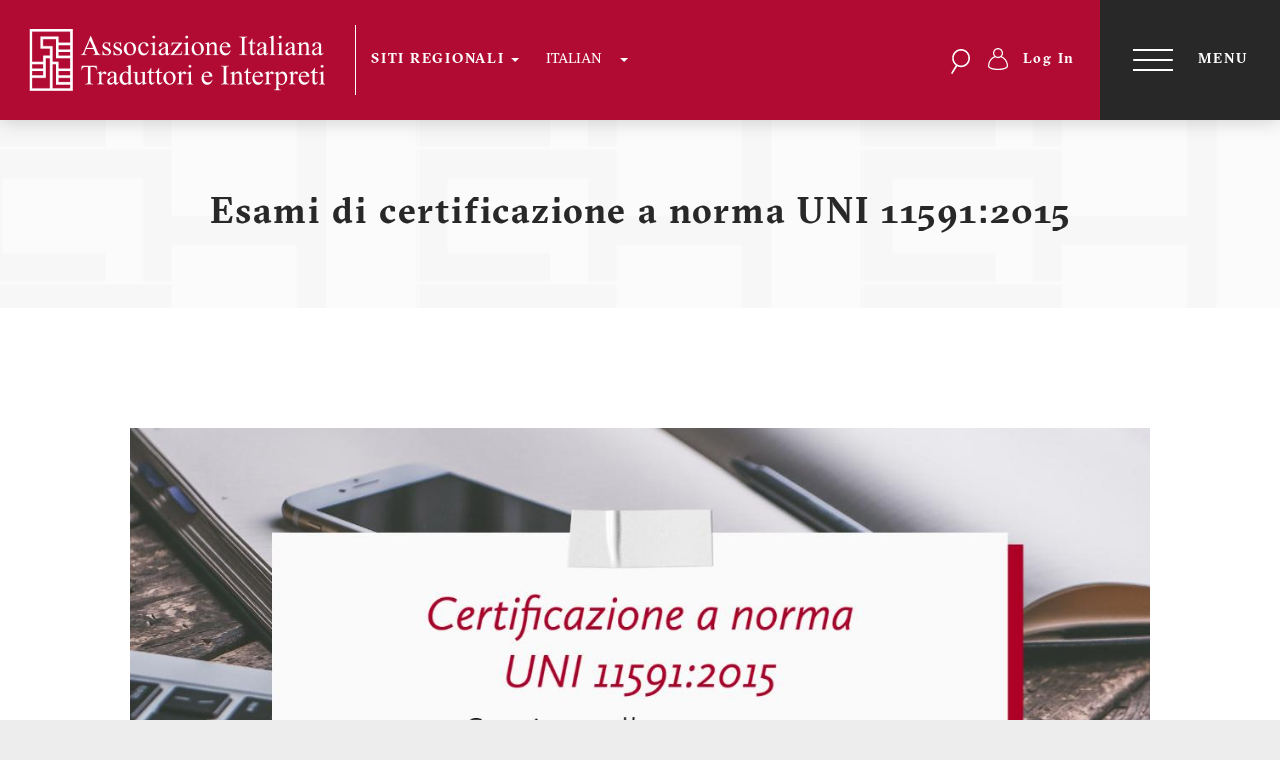

--- FILE ---
content_type: text/html; charset=UTF-8
request_url: https://aiti.org/it/news-formazione-eventi/archivio-news/esami-di-certificazione-norma-uni-115912015-0
body_size: 9737
content:
<!DOCTYPE html>
<html  lang="it" dir="ltr" prefix="og: https://ogp.me/ns#">
  <head>
    <meta charset="utf-8" />
<script async src="https://www.googletagmanager.com/gtag/js?id=UA-34621649-1"></script>
<script>window.dataLayer = window.dataLayer || [];function gtag(){dataLayer.push(arguments)};gtag("js", new Date());gtag("set", "developer_id.dMDhkMT", true);gtag("config", "UA-34621649-1", {"groups":"default","anonymize_ip":true,"page_placeholder":"PLACEHOLDER_page_path","allow_ad_personalization_signals":false});</script>
<meta name="description" content="Il 13.02.2021 aprono le iscrizioni alla prossima sessione degli esami di certificazione a norma UNI 11591:2015." />
<link rel="canonical" href="https://aiti.org/it/news-formazione-eventi/archivio-news/esami-di-certificazione-norma-uni-115912015-0" />
<meta name="Generator" content="Drupal 10 (https://www.drupal.org)" />
<meta name="MobileOptimized" content="width" />
<meta name="HandheldFriendly" content="true" />
<meta name="viewport" content="width=device-width, initial-scale=1.0" />
<link rel="manifest" href="/themes/custom/aiti/site.webmanifest" />
<link rel="icon" href="/themes/custom/aiti/favicon.ico" type="image/vnd.microsoft.icon" />
<link rel="alternate" hreflang="it" href="https://aiti.org/it/news-formazione-eventi/archivio-news/esami-di-certificazione-norma-uni-115912015-0" />

    <title>Esami di certificazione a norma UNI 11591:2015 | AITI</title>
    <script>
  window.dataLayer = window.dataLayer || [];
  function gtag() { dataLayer.push(arguments); }
  gtag('consent', 'default', {
    ad_storage: 'denied',
    ad_user_data: 'denied',
    ad_personalization: 'denied',
    analytics_storage: 'denied',
    functionality_storage: 'granted',
    personalization_storage: 'denied',
    security_storage: 'granted',
    wait_for_update: 500
  });
</script>


<script src='https://acconsento.click/script-gtm.js' id='acconsento-script' data-key='JdPTLgy9YSuZG6pKnspFVZH43DBNyPPbTjX3WzL8'></script>
    <link rel="stylesheet" media="all" href="/core/modules/system/css/components/align.module.css?t6ln3l" />
<link rel="stylesheet" media="all" href="/core/modules/system/css/components/fieldgroup.module.css?t6ln3l" />
<link rel="stylesheet" media="all" href="/core/modules/system/css/components/container-inline.module.css?t6ln3l" />
<link rel="stylesheet" media="all" href="/core/modules/system/css/components/clearfix.module.css?t6ln3l" />
<link rel="stylesheet" media="all" href="/core/modules/system/css/components/details.module.css?t6ln3l" />
<link rel="stylesheet" media="all" href="/core/modules/system/css/components/hidden.module.css?t6ln3l" />
<link rel="stylesheet" media="all" href="/core/modules/system/css/components/item-list.module.css?t6ln3l" />
<link rel="stylesheet" media="all" href="/core/modules/system/css/components/js.module.css?t6ln3l" />
<link rel="stylesheet" media="all" href="/core/modules/system/css/components/nowrap.module.css?t6ln3l" />
<link rel="stylesheet" media="all" href="/core/modules/system/css/components/position-container.module.css?t6ln3l" />
<link rel="stylesheet" media="all" href="/core/modules/system/css/components/reset-appearance.module.css?t6ln3l" />
<link rel="stylesheet" media="all" href="/core/modules/system/css/components/resize.module.css?t6ln3l" />
<link rel="stylesheet" media="all" href="/core/modules/system/css/components/system-status-counter.css?t6ln3l" />
<link rel="stylesheet" media="all" href="/core/modules/system/css/components/system-status-report-counters.css?t6ln3l" />
<link rel="stylesheet" media="all" href="/core/modules/system/css/components/system-status-report-general-info.css?t6ln3l" />
<link rel="stylesheet" media="all" href="/core/modules/system/css/components/tablesort.module.css?t6ln3l" />
<link rel="stylesheet" media="all" href="https://cdn.jsdelivr.net/npm/bootstrap@3.4.1/dist/css/bootstrap.css" integrity="sha256-0XAFLBbK7DgQ8t7mRWU5BF2OMm9tjtfH945Z7TTeNIo=" crossorigin="anonymous" />
<link rel="stylesheet" media="all" href="https://cdn.jsdelivr.net/npm/@unicorn-fail/drupal-bootstrap-styles@0.0.2/dist/3.1.1/7.x-3.x/drupal-bootstrap.css" integrity="sha512-ys0R7vWvMqi0PjJvf7827YdAhjeAfzLA3DHX0gE/sPUYqbN/sxO6JFzZLvc/wazhj5utAy7rECg1qXQKIEZOfA==" crossorigin="anonymous" />
<link rel="stylesheet" media="all" href="https://cdn.jsdelivr.net/npm/@unicorn-fail/drupal-bootstrap-styles@0.0.2/dist/3.1.1/8.x-3.x/drupal-bootstrap.css" integrity="sha512-ixuOBF5SPFLXivQ0U4/J9sQbZ7ZjmBzciWMBNUEudf6sUJ6ph2zwkpFkoUrB0oUy37lxP4byyHasSpA4rZJSKg==" crossorigin="anonymous" />
<link rel="stylesheet" media="all" href="https://cdn.jsdelivr.net/npm/@unicorn-fail/drupal-bootstrap-styles@0.0.2/dist/3.2.0/7.x-3.x/drupal-bootstrap.css" integrity="sha512-MiCziWBODHzeWsTWg4TMsfyWWoMltpBKnf5Pf5QUH9CXKIVeGpEsHZZ4NiWaJdgqpDzU/ahNWaW80U1ZX99eKw==" crossorigin="anonymous" />
<link rel="stylesheet" media="all" href="https://cdn.jsdelivr.net/npm/@unicorn-fail/drupal-bootstrap-styles@0.0.2/dist/3.2.0/8.x-3.x/drupal-bootstrap.css" integrity="sha512-US+XMOdYSqB2lE8RSbDjBb/r6eTTAv7ydpztf8B7hIWSlwvzQDdaAGun5M4a6GRjCz+BIZ6G43l+UolR+gfLFQ==" crossorigin="anonymous" />
<link rel="stylesheet" media="all" href="https://cdn.jsdelivr.net/npm/@unicorn-fail/drupal-bootstrap-styles@0.0.2/dist/3.3.1/7.x-3.x/drupal-bootstrap.css" integrity="sha512-3gQUt+MI1o8v7eEveRmZzYx6fsIUJ6bRfBLMaUTzdmNQ/1vTWLpNPf13Tcrf7gQ9iHy9A9QjXKxRGoXEeiQnPA==" crossorigin="anonymous" />
<link rel="stylesheet" media="all" href="https://cdn.jsdelivr.net/npm/@unicorn-fail/drupal-bootstrap-styles@0.0.2/dist/3.3.1/8.x-3.x/drupal-bootstrap.css" integrity="sha512-AwNfHm/YKv4l+2rhi0JPat+4xVObtH6WDxFpUnGXkkNEds3OSnCNBSL9Ygd/jQj1QkmHgod9F5seqLErhbQ6/Q==" crossorigin="anonymous" />
<link rel="stylesheet" media="all" href="https://cdn.jsdelivr.net/npm/@unicorn-fail/drupal-bootstrap-styles@0.0.2/dist/3.4.0/8.x-3.x/drupal-bootstrap.css" integrity="sha512-j4mdyNbQqqp+6Q/HtootpbGoc2ZX0C/ktbXnauPFEz7A457PB6le79qasOBVcrSrOBtGAm0aVU2SOKFzBl6RhA==" crossorigin="anonymous" />
<link rel="stylesheet" media="all" href="/themes/custom/aiti/css/slick.css?t6ln3l" />
<link rel="stylesheet" media="all" href="/themes/custom/aiti/css/slick-theme.css?t6ln3l" />
<link rel="stylesheet" media="all" href="/themes/custom/aiti/css/material-design-iconic-font.css?t6ln3l" />
<link rel="stylesheet" media="all" href="/themes/custom/aiti/build/main.css?t6ln3l" />

    
  </head>
  <body class="user_role_anonymous path-node page-node-type-news navbar-is-static-top has-glyphicons">
    <a href="#main-content" class="visually-hidden focusable skip-link">
      Salta al contenuto principale
    </a>
    
      <div class="dialog-off-canvas-main-canvas" data-off-canvas-main-canvas>
    <div class="fluid-wrapper header">
  <header id="navbar" class="navbar-default navbar-header navbar-fixed-top" role="banner">
    <div class="navbar-header">
        <div class="region region-navigation">
          <a class="logo navbar-btn pull-left" href="/it" title="Home" rel="home">
      <img src="/sites/default/files/logo_negativo_0.png" alt="Home" />
    </a>
      <nav role="navigation" aria-labelledby="block-autori-menu" id="block-autori" class="navbar-left">
            
  <h2 class="visually-hidden" id="block-autori-menu">Sezioni</h2>
  

        
        <ul class="menu menu--autori nav">
                                  <li class="expanded dropdown level-0-0">
        <a href="/it" class="dropdown-toggle" data-toggle="dropdown">SITI REGIONALI <span class="caret"></span></a>
                            <ul class="dropdown-menu">
                                  <li class="level-1-0">
        <a href="http://www.aiti.org">AITI Sito Nazionale</a>
                  </li>
                              <li class="level-1-1">
        <a href="http://campania.aiti.org">Campania</a>
                  </li>
                              <li class="level-1-2">
        <a href="http://emilia-romagna.aiti.org/">Emilia-Romagna</a>
                  </li>
                              <li class="level-1-3">
        <a href="http://friulivg.aiti.org/">Friuli Venezia Giulia</a>
                  </li>
                              <li class="level-1-4">
        <a href="http://lazio.aiti.org/">Lazio</a>
                  </li>
                              <li class="level-1-5">
        <a href="http://liguria.aiti.org/">Liguria</a>
                  </li>
                              <li class="level-1-6">
        <a href="http://lombardia.aiti.org/">Lombardia</a>
                  </li>
                              <li class="level-1-7">
        <a href="http://marche.aiti.org/">Marche</a>
                  </li>
                              <li class="level-1-8">
        <a href="http://pvda.aiti.org/">Piemonte e Valle d&#039;Aosta</a>
                  </li>
                              <li class="level-1-9">
        <a href="http://puglia.aiti.org/">Puglia</a>
                  </li>
                              <li class="level-1-10">
        <a href="http://sicilia.aiti.org/">Sicilia</a>
                  </li>
                              <li class="level-1-11">
        <a href="http://toscana.aiti.org/">Toscana</a>
                  </li>
                              <li class="level-1-12">
        <a href="http://vetaa.aiti.org/">Veneto e Trentino-Alto Adige</a>
                  </li>
        </ul>
  

            </li>
        </ul>
  


  </nav>
<section id="block-dropdownlanguage" class="hidden-xs hidden-sm block block-dropdown-language block-dropdown-languagelanguage-interface clearfix">
  
    

      <div class="dropdown-language-item btn-group dropdown">
  <button class="language-link active-language button js-form-submit form-submit btn-default btn" hreflang="it" formnovalidate="formnovalidate" data-dropdown-target="#dropdown-item-e-sf7as26yo" type="submit" name="op" value="Italian">Italian</button><button class="btn-default btn dropdown-toggle" type="button" data-toggle="dropdown" aria-haspopup="true" aria-expanded="false"><span class="caret"></span><span class="sr-only">Toggle Dropdown</span></button>
  <ul class="dropdown-menu" role="menu"><li hreflang="it" role="menuitem"><span class="language-link active-language hidden" formnovalidate="formnovalidate" id="dropdown-item-e-sf7as26yo">Italian</span></li><li hreflang="en" role="menuitem"><a href="/en" class="language-link" hreflang="en" formnovalidate="formnovalidate" id="ajax-link-giqmsqa62ha">English</a></li></ul>
</div>

  </section>

<div class="search-block-form navbar-right search-navigation block block-search block-search-form-block" data-drupal-selector="search-block-form" id="block-aiti-search" role="search">
  
    
      <form action="/it/search/node" method="get" id="search-block-form" accept-charset="UTF-8">
  <div class="form-item js-form-item form-type-search js-form-type-search form-item-keys js-form-item-keys form-no-label form-group">
      <label for="edit-keys" class="control-label sr-only">Search</label>
  
  
  <div class="input-group"><input title="Inserisci i termini da cercare." data-drupal-selector="edit-keys" class="form-search form-control" placeholder="Search" type="search" id="edit-keys" name="keys" value="" size="15" maxlength="128" data-toggle="tooltip" /><span class="input-group-btn"><button type="submit" value="Search" class="button js-form-submit form-submit btn-primary btn icon-only"><span class="sr-only">Search</span><span class="icon glyphicon glyphicon-search" aria-hidden="true"></span></button></span></div>

  
  
  </div>
<div class="form-actions form-group js-form-wrapper form-wrapper" data-drupal-selector="edit-actions" id="edit-actions"></div>

</form>

  </div>
<nav role="navigation" aria-labelledby="block-aiti-account-menu-menu" id="block-aiti-account-menu" class="navbar-right">
            
  <h2 class="visually-hidden" id="block-aiti-account-menu-menu">Menu profilo utente</h2>
  

        
        <ul class="menu menu--account nav navbar-nav navbar-right">
                                  <li class="level-0-0">
        <a href="/it/user/login" data-drupal-link-system-path="user/login">Log In</a>
                  </li>
        </ul>
  


  </nav>

  </div>

          </div>
        <button type="button" class="navbar-toggle collapsed" data-toggle="collapse" data-target="#navbar-collapse">
     <span class="sr-only">Toggle navigation</span>
     <span class="icon-bar" aria-hidden="true"></span>
     <span>Menu</span>
   </button>
    <div id="navbar-collapse" class="collapse clearfix">
      <div class="collapse-wrapper">
        <div class="container">
            <div class="region region-navigation-collapsible">
    
<div class="arrow-back-menu">
  <span class="arrow"></span>
</div>

<nav role="navigation" aria-labelledby="block-aiti-main-menu-menu" id="block-aiti-main-menu" class="clearfix">
            <h2 class="sr-only" id="block-aiti-main-menu-menu">Navigazione principale</h2>

      
        <ul class="menu menu--main nav navbar-nav">
                                  <li class="expanded dropdown level-0-0">
        <a href="https://aiti.org" class="dropdown-toggle" data-toggle="dropdown">Homepage <span class="caret"></span></a>
                            <ul class="dropdown-menu">
                                  <li class="level-1-0">
        <a href="/it/profiles-search" data-drupal-link-system-path="profiles-search">Ricerca un interprete o un traduttore AITI</a>
                  </li>
                              <li class="level-1-1">
        <a href="https://aiti.org/it/diventa-socio">Diventa socio AITI</a>
                  </li>
                              <li class="level-1-2">
        <a href="/it/eventi-aiti" data-drupal-link-system-path="eventi-aiti">Corsi, webinar ed eventi</a>
                  </li>
        </ul>
  

            </li>
                              <li class="expanded dropdown level-0-1">
        <a href="/it/associazione" class="dropdown-toggle" data-toggle="dropdown">Associazione <span class="caret"></span></a>
                            <ul class="dropdown-menu">
                                  <li class="level-1-0">
        <a href="https://aiti.org/it/statuto">Statuto</a>
                  </li>
                              <li class="level-1-1">
        <a href="/associazione/regolamento">Regolamento</a>
                  </li>
                              <li class="level-1-2">
        <a href="/associazione/atto-costitutivo">Atto costitutivo</a>
                  </li>
                              <li class="level-1-3">
        <a href="/it/associazione/codice-deontologico" data-drupal-link-system-path="node/57656">Codice deontologico</a>
                  </li>
                              <li class="level-1-4">
        <a href="/associazione/organigramma">Organigramma</a>
                  </li>
                              <li class="level-1-5">
        <a href="/contatti/commissioni-permanenti">Commissioni permanenti</a>
                  </li>
                              <li class="level-1-6">
        <a href="/it/ricerca-annuario" data-drupal-link-system-path="ricerca-annuario">Ricerca annuario</a>
                  </li>
                              <li class="level-1-7">
        <a href="/it/associazione/logo-aiti" data-drupal-link-system-path="node/57698">Logo AITI</a>
                  </li>
                              <li class="level-1-8">
        <a href="/associazione/riconoscimenti-ministeriali-di-aiti">Riconoscimenti ministeriali di AITI</a>
                  </li>
                              <li class="level-1-9">
        <a href="/associazione/adesioni-di-aiti">Adesioni di AITI</a>
                  </li>
                              <li class="level-1-10">
        <a href="/it/soci-onorari" data-drupal-link-system-path="node/58131">Soci onorari</a>
                  </li>
                              <li class="level-1-11">
        <a href="/associazione/aiti-in-cifre">AITI in cifre</a>
                  </li>
                              <li class="level-1-12">
        <a href="/it/la-nostra-storia" data-drupal-link-system-path="node/94809">La nostra storia</a>
                  </li>
        </ul>
  

            </li>
                              <li class="expanded dropdown level-0-2">
        <a href="https://aiti.org/it/diventa-socio" class="dropdown-toggle" data-toggle="dropdown">Diventa socio <span class="caret"></span></a>
                            <ul class="dropdown-menu">
                                  <li class="level-1-0">
        <a href="/associazione/regolamento-ammissioni">Regolamento ammissioni</a>
                  </li>
                              <li class="level-1-1">
        <a href="/it/requisiti-iscrizioni-ed-esami" data-drupal-link-system-path="node/80984">Requisiti e iscrizioni</a>
                  </li>
                              <li class="level-1-2">
        <a href="/it/tasse-di-candidatura-e-di-esame" data-drupal-link-system-path="node/58403">Tasse di candidatura</a>
                  </li>
                              <li class="level-1-3">
        <a href="/diventa-socio/ammissioni/faq-0">FAQ</a>
                  </li>
                              <li class="level-1-4">
        <a href="/diventa-socio/ammissioni/calendario-prove-di-idoneita">Calendario</a>
                  </li>
                              <li class="level-1-5">
        <a href="/it/prova-di-idoneita" data-drupal-link-system-path="node/58327">Prova di idoneità</a>
                  </li>
                              <li class="level-1-6">
        <a href="/it/checklist-e-modelli-autocertificazione" data-drupal-link-system-path="node/81749">Checklist e modelli autocertificazione</a>
                  </li>
                              <li class="level-1-7">
        <a href="/it/template-tool-e-tutorial" data-drupal-link-system-path="node/81751">Template, Tool e Tutorial</a>
                  </li>
                              <li class="level-1-8">
        <a href="https://aiti.org/it/node/87380">Vantaggi per i soci</a>
                  </li>
        </ul>
  

            </li>
                              <li class="expanded dropdown level-0-3">
        <a href="/formazione-continua" class="dropdown-toggle" data-toggle="dropdown">Formazione continua <span class="caret"></span></a>
                            <ul class="dropdown-menu">
                                  <li class="level-1-0">
        <a href="/it/regolamento-del-programma-di-formazione-continua" data-drupal-link-system-path="node/57804">Regolamento del programma di formazione continua</a>
                  </li>
                              <li class="level-1-1">
        <a href="/it/tabella-dei-crediti-formativi" data-drupal-link-system-path="node/57808">Tabella dei crediti formativi</a>
                  </li>
                              <li class="level-1-2">
        <a href="/it/faq-domande-frequenti-sul-pfc" data-drupal-link-system-path="node/89411">FAQ</a>
                  </li>
                              <li class="level-1-3">
        <a href="/it/patrocini" data-drupal-link-system-path="node/86288">Patrocini</a>
                  </li>
        </ul>
  

            </li>
                              <li class="expanded dropdown level-0-4">
        <a href="" class="dropdown-toggle" data-toggle="dropdown">Centro di esame certificazione UNI <span class="caret"></span></a>
                            <ul class="dropdown-menu">
                                  <li class="level-1-0">
        <a href="https://aiti.org/it/esami-la-certificazione-conformita-alla-norma-uni-115912022" data-drupal-link-system-path="node/69264">Esami per la certificazione UNI</a>
                  </li>
                              <li class="level-1-1">
        <a href="https://aiti.org/it/traduttori-e-interpreti-la-professione-secondo-la-norma-uni-115912022" data-drupal-link-system-path="node/69266">Iter e finalità della norma UNI</a>
                  </li>
                              <li class="level-1-2">
        <a href="/it/team-certificazione-uni" data-drupal-link-system-path="node/94746">Team Certificazione UNI</a>
                  </li>
                              <li class="level-1-3">
        <a href="https://aiti.org/it/faq-tutto-sullesame-di-certificazione-conformita-alla-norma-uni-115912022" data-drupal-link-system-path="node/69263">FAQ</a>
                  </li>
        </ul>
  

            </li>
                              <li class="expanded dropdown level-0-5">
        <a href="/it/professione" class="dropdown-toggle" data-toggle="dropdown">Professione <span class="caret"></span></a>
                            <ul class="dropdown-menu">
                                  <li class="level-1-0">
        <a href="/professione/attestato-di-qualita-ex-legge-42013">Attestato di qualità ex Legge 4/2013</a>
                  </li>
                              <li class="level-1-1">
        <a href="/it/professione/diciture-ufficiali-ex-legge-42013" data-drupal-link-system-path="node/60795">Diciture ufficiali ex Legge 4/2013</a>
                  </li>
                              <li class="level-1-2">
        <a href="/it/diciture-traduttori-e-interpreti-certificati-conformita-alla-norma-uni-115912022" data-drupal-link-system-path="node/88198">Diciture per certificazione UNI 11591:2022</a>
                  </li>
                              <li class="level-1-3">
        <a href="/it/documenti-utili-traduttori-editoriali" data-drupal-link-system-path="node/87517">Documenti utili per traduttori editoriali</a>
                  </li>
                              <li class="level-1-4">
        <a href="/it/documenti-utili-traduttori-e-interpreti-giuridico-giudiziari" data-drupal-link-system-path="node/87516">Documenti utili per traduttori/interpreti giuridico-giudiziari</a>
                  </li>
                              <li class="level-1-5">
        <a href="/it/documenti-utili-traduttori-tecnico-scientifici" data-drupal-link-system-path="node/87523">Documenti utili per traduttori tecnico-scientifici</a>
                  </li>
                              <li class="level-1-6">
        <a href="/it/documenti-utili-interpreti" data-drupal-link-system-path="node/87518">Documenti utili per interpreti</a>
                  </li>
                              <li class="level-1-7">
        <a href="/it/risorse-online-interpreti-e-traduttori" data-drupal-link-system-path="node/88269">Risorse online per interpreti e traduttori</a>
                  </li>
                              <li class="level-1-8">
        <a href="/it/fatturazione-e-pagamenti" data-drupal-link-system-path="node/87515">Fatturazione e pagamenti</a>
                  </li>
                              <li class="level-1-9">
        <a href="/professione/medical-council-of-canada">Medical Council of Canada</a>
                  </li>
                              <li class="level-1-10">
        <a href="/it/sondaggi-aiti" data-drupal-link-system-path="node/87521">Sondaggi</a>
                  </li>
                              <li class="level-1-11">
        <a href="/it/pubblicazioni" data-drupal-link-system-path="node/31">Pubblicazioni</a>
                  </li>
                              <li class="level-1-12">
        <a href="/it/convenzioni-assicurative" data-drupal-link-system-path="node/57709">Convenzioni assicurative</a>
                  </li>
        </ul>
  

            </li>
                              <li class="expanded dropdown level-0-6">
        <a href="/news-formazione-eventi" class="dropdown-toggle" data-toggle="dropdown">News ed eventi <span class="caret"></span></a>
                            <ul class="dropdown-menu">
                                  <li class="level-1-0">
        <a href="/it/news" data-drupal-link-system-path="news">Archivio News</a>
                  </li>
                              <li class="level-1-1">
        <a href="/it/eventi-aiti" data-drupal-link-system-path="eventi-aiti">Corsi ed eventi</a>
                  </li>
                              <li class="level-1-2">
        <a href="/it/news-ed-eventi/parlano-di-noi" data-drupal-link-system-path="node/57837">Parlano di noi</a>
                  </li>
                              <li class="level-1-3">
        <a href="/it/rassegna-stampa" data-drupal-link-system-path="rassegna-stampa">Rassegna Stampa</a>
                  </li>
                              <li class="level-1-4">
        <a href="/it/eventi-patrocinati-aiti" data-drupal-link-system-path="eventi-patrocinati-aiti">Eventi patrocinati AITI</a>
                  </li>
                              <li class="level-1-5">
        <a href="/news-ed-eventi/rete-franco-italiana">Rete Franco-Italiana</a>
                  </li>
                              <li class="level-1-6">
        <a href="/news-ed-eventi/galleria-video-fotografica">Galleria video-fotografica</a>
                  </li>
        </ul>
  

            </li>
                              <li class="expanded dropdown level-0-7">
        <a href="/it/contatti-aiti" class="dropdown-toggle" data-toggle="dropdown">Contatti <span class="caret"></span></a>
                            <ul class="dropdown-menu">
                                  <li class="level-1-0">
        <a href="/it/contatti-aiti" data-drupal-link-system-path="node/63915">Contatti</a>
                  </li>
                              <li class="level-1-1">
        <a href="/contatti/sportello-per-il-consumatore">Sportello per il consumatore</a>
                  </li>
                              <li class="level-1-2">
        <a href="/it/modulo-di-esercizio-dei-diritti-dellinteressato" data-drupal-link-system-path="node/90395">Modulo di esercizio dei diritti dell&#039;interessato</a>
                  </li>
        </ul>
  

            </li>
        </ul>
  


  </nav>
<nav role="navigation" aria-labelledby="block-aiti-useraccountmenu-menu" id="block-aiti-useraccountmenu">
      
  <h2 id="block-aiti-useraccountmenu-menu">Account</h2>
  

        
        <ul class="menu menu--account nav navbar-nav navbar-right">
                                  <li class="level-0-0">
        <a href="/it/user/login" data-drupal-link-system-path="user/login">Log In</a>
                  </li>
        </ul>
  


  </nav>
<section id="block-contenutocollapsed" class="block block-block-content block-block-content7d71607a-1884-4638-8d6c-381502e3e410 clearfix">
  
      <h2 class="block-title">Social</h2>
    

      
            <div class="field field--name-body field--type-text-with-summary field--label-hidden field--item"><ul class="social-list">
<li><a href="https://www.facebook.com/AITI.AssociazioneItalianaTraduttorieInterpreti/" target="_blank"><img src="/sites/default/files/fb.png" data-entity-uuid data-entity-type alt width="32" height="32"></a></li>
<li><a href="https://www.linkedin.com/company/aiti-associazione-italiana-traduttori-e-interpreti/" target="_blank"><img src="/sites/default/files/ln.png" data-entity-uuid data-entity-type alt width="32" height="32"></a></li>
<li><a href="https://www.instagram.com/aiti_traduttori_interpreti/?hl=it" target="_blank"><img src="/sites/default/files/ig.png" data-entity-uuid data-entity-type alt width="32" height="32"></a></li>
<li><a href="https://www.flickr.com/photos/aiti_flickr/albums" target="_blank"><img src="https://i.ibb.co/GRMGqh9/fl.png" data-entity-uuid data-entity-type alt width="32" height="32"></a></li>
<li><a href="https://www.youtube.com/user/AITIinRete" target="_blank"><img src="/sites/default/files/yt.png" data-entity-uuid data-entity-type alt width="32" height="32"></a></li>
</ul>
</div>
      
  </section>

<section class="language-switcher-language-url block block-language block-language-blocklanguage-interface clearfix" id="block-languageswitcher" role="navigation">
  
      <h2 class="block-title">Lingua</h2>
    

      <ul class="links"><li hreflang="en" data-drupal-link-system-path="&lt;front&gt;" class="en"><a href="/en" class="language-link" hreflang="en" data-drupal-link-system-path="&lt;front&gt;">English</a></li><li hreflang="it" data-drupal-link-system-path="node/86643" class="it is-active" aria-current="page"><a href="/it/news-formazione-eventi/archivio-news/esami-di-certificazione-norma-uni-115912015-0" class="language-link is-active" hreflang="it" data-drupal-link-system-path="node/86643" aria-current="page">Italian</a></li></ul>
  </section>


  </div>

        </div>
      </div>
    </div>
      </header>
</div>

<div class="fluid-wrapper page-header">
      <div class="container" role="heading">
        <div class="region region-header">
        <h1 class="page-header">
<span>Esami di certificazione a norma UNI 11591:2015</span>
</h1>


  </div>

    </div>
  </div>

<div class="fluid-wrapper page-content">
  
    <div id="content" role="main" class="main-container container js-quickedit-main-content">
      <div class="row">

                
                        <section class="col-sm-12">

                                              <div class="highlighted">  <div class="region region-highlighted">
    <div data-drupal-messages-fallback class="hidden"></div>

  </div>
</div>
                      
                    
                                <a id="main-content"></a>
              <div class="region region-content">
      <article data-history-node-id="86643" class="news is-promoted is-sticky full clearfix">
  
  
            <div class="field field--name-field-immagine field--type-image field--label-hidden field--item">  <img loading="lazy" src="/sites/default/files/styles/news_interna/public/Esami%20di%20certificazione%20%281%29.jpg?itok=XYYF5OrX" width="1200" height="628" alt="" class="img-responsive" />


</div>
      
  <div class="authored">26 Gennaio 2021</div>
  
            <div class="field field--name-body field--type-text-with-summary field--label-hidden field--item"><p style="margin-bottom:10px">Il 13.02.2021 aprono le iscrizioni alla prossima sessione degli esami di <strong>certificazione a norma UNI 11591:2015</strong>.</p>
<p>Possono iscriversi all'esame di certificazione i soci ordinari che già soddisfano i pre-requisiti di cui al punto 4.1 dello <a href="http://certificationofpersons.intertek.com/uploads/norme/55/GOP113_schemaTraduttoriInterpreti.pdf" target="_blank">Schema di certificazione TRAINT</a>&nbsp;(che hanno quindi sostenuto una prova di idoneità di traduzione o interpretazione) e hanno acquisito 10 crediti formativi negli ultimi 12 mesi.</p>
<p>Le pre-iscrizioni per le prove di esame si chiuderanno il <strong>13 marzo 2021</strong>.</p>
<p>L'esame scritto si svolgerà il <strong>23 marzo 2021</strong>. I&nbsp;candidati accederanno a una piattaforma online dove, alla presenza di almeno un commissario di Intertek Italia S.p.A. e uno di AITI, sosterranno il quiz nella fascia oraria che verrà comunicata a tempo debito.</p>
<p>L'esame orale avrà luogo il giorno <strong>27 marzo 2021</strong>&nbsp;e, solo laddove il numero dei candidati lo richiedesse, proseguirà il giorno <strong>29 marzo 2021</strong>.</p>
<p>I candidati possono scaricare il <a href="http://certificationofpersons.intertek.com/info_norma.php?jwt=eyJ0eXAiOiJKV1QiLCJhbGciOiJIUzI1NiJ9.eyJpZF9ub3JtYSI6IjU1Iiwibm9ybWEiOiJDZXJ0aWZpY2F6aW9uZV9kZWxsYV9wcm9mZXNzaW9uZV9wZXJfdHJhZHV0dG9yaV9lZF9pbnRlcnByZXRpIn0.vtneXOrOTbV_B2NWSgiQKx81Au0MHw0Tzj_8BmCOZo8" target="_blank">modulo di domanda</a> (MOD-F022) dal portale dedicato di Intertek Italia SpA, compilarlo e presentarlo seguendo le modalità indicate in area riservata, accessibile previo login.<br>
Sul portale di Intertek Italia SpA si trova anche il <a href="http://certificationofpersons.intertek.com/uploads/norme/55/MOD-F023_tariffarioTraduttoriInterpreti.pdf" target="_blank">tariffario</a> relativo ai costi per la certificazione, il mantenimento annuale e il rinnovo quinquennale.</p>
<p>Per i <strong>soci AITI</strong> è prevista una tariffa speciale.</p>
<p>Tutte le informazioni per i soci AITI e le FAQ sono disponibili nell'<strong><u>apposita sezione dell'area riservata</u></strong>.</p>
<p>Per eventuali ulteriori chiarimenti rivolgersi all’indirizzo <a href="mailto:certificazione@aiti.org">certificazione@aiti.org</a></p>
</div>
      

</article>


  </div>

                  </section>

                      </div>
    </div>

    </div>


<div class="fluid-wrapper page-post-content">
            <div class="post-content" role="contentinfo">
        
      </div>
      </div>


<div class="fluid-wrapper page-boxed-content">
      <div class="boxed-content container" role="contentinfo">
        <div class="region region-boxed-content">
    <section id="block-rassegnastampaedeventidopocontenuto" class="blocco-rassegna-stampa-eventi block block-block-content block-block-contentb95988b4-795f-491a-b1da-725f921abb53 clearfix">
  
    

      
            <div class="field field--name-body field--type-text-with-summary field--label-hidden field--item"><div class="row">
<div class="col-md-6">
<div class="content blocco-rasssegna-stampa">
<h2>Rassegna stampa</h2>
<p>L'<u>Associazione Italiana Traduttori e Interpreti</u> (AITI) offre una selezione di articoli e spunti di riflessione sulla professione del traduttore e dell’interprete.</p>
<p><a href="/news">La rassegna stampa di AITI</a></p>
</div>
</div>
<div class="col-md-6">
<div class="content blocco-eventi-aiti">
<h2>Eventi patrocinati da AITI</h2>
<p>L'<u>Associazione Italiana Traduttori e Interpreti</u> (AITI), oltre a organizzare i propri corsi, patrocina numerosi eventi in tutto il territorio nazionale.</p>
<p><a href="/eventi-patrocinati-aiti">Eventi patrocinati da AITI</a></p>
</div>
</div>
</div>
</div>
      
  </section>


  </div>

    </div>
  </div>

<div class="fluid-wrapper page-pre-footer">
            <div class="pre-footer container" role="contentinfo">
          <div class="region region-pre-footer">
    <section id="block-diventasociofooter" class="block block-block-content block-block-content9faf2c0f-f5a8-41b6-84ce-2e7dece79f29 clearfix">
  
    

      
            <div class="field field--name-body field--type-text-with-summary field--label-hidden field--item"><div class="socio row">
<h2 class="testo_bianco" style="color:white">Diventa socio</h2>
<div class="col-sm-9">
<p style="color:white">AITI include solo professionisti qualificati e offre la consapevolezza di essere rappresentati a livello nazionale e internazionale dalla principale associazione italiana del settore.</p>
</div>
<div class="col-sm-3">
<div class="linea"><a class="bottone bordi_bianchi testo_bianco upper" href="/it/node/80984">Diventa socio</a></div>
</div>
</div>
</div>
      
  </section>


  </div>

      </div>
      </div>


<div class="fluid-wrapper page-footer">
      <footer class="footer container" role="contentinfo">
      <div class="row">
        <div class="col-sm-3">
            <div class="region region-footer-uno">
    <section id="block-footer1" class="block block-block-content block-block-contentd8b6e7bd-8757-4fe9-bb40-dcf735992f9e clearfix">
  
    

      
            <div class="field field--name-body field--type-text-with-summary field--label-hidden field--item"><h5>AITI - Associazione Italiana Traduttori e interpreti</h5>
<h6>Sede legale c/o Studio Budriesi - Pagliuca - Bernardi<br>
Commercialisti Associati<br>
Via Don L. Sturzo N. 52/A<br>
40135 Bologna<br>
C.F.: 80403840582
<p>Per info:<br>
<a href="mailto:segreteria@aiti.org">segreteria@aiti.org</a></p></h6>
</div>
      
  </section>


  </div>

        </div>
        <div class="col-sm-4 col-sm-push-1">
          <h5>Menu</h5>
            <div class="region region-footer-due">
    <nav role="navigation" aria-labelledby="block-menufooter-menu" id="block-menufooter">
            
  <h2 class="visually-hidden" id="block-menufooter-menu">Menù footer</h2>
  

        
        <ul class="menu menu--menu-footer nav">
                                  <li class="level-0-0">
        <a href="/it/associazione" data-drupal-link-system-path="node/25">Associazione</a>
                  </li>
                              <li class="level-0-1">
        <a href="/it/contatti-aiti" data-drupal-link-system-path="node/63915">Contatti</a>
                  </li>
                              <li class="level-0-2">
        <a href="/it/eventi-aiti" data-drupal-link-system-path="eventi-aiti">Corsi, webinar ed eventi</a>
                  </li>
                              <li class="level-0-3">
        <a href="/it/professione" data-drupal-link-system-path="node/57910">Professione</a>
                  </li>
                              <li class="level-0-4">
        <a href="/it/galleria-foto-video" data-drupal-link-system-path="node/57861">Galleria</a>
                  </li>
        </ul>
  


  </nav>

  </div>

        </div>
        <div class="col-sm-4 col-sm-push-1">
            <div class="region region-footer-tre">
    <section id="block-footer3" class="block block-block-content block-block-content660e96ca-ac64-4d57-b471-f7348e31bad0 clearfix">
  
    

      
            <div class="field field--name-body field--type-text-with-summary field--label-hidden field--item"><div class="col_tre">
<h5>Social</h5>

<ul class="social-list">
	<li><a href="https://www.facebook.com/AITI.AssociazioneItalianaTraduttorieInterpreti/" target="_blank"><img alt="" data-entity-type="" data-entity-uuid="" src="/sites/default/files/fb.png" /></a></li>
	<li><a href="https://www.linkedin.com/company/aiti-associazione-italiana-traduttori-e-interpreti/" target="_blank"><img alt="" data-entity-type="" data-entity-uuid="" src="/sites/default/files/ln.png" /></a></li>
	<li><a href="https://www.instagram.com/aiti_traduttori_interpreti/?hl=it" target="_blank"><img alt="" data-entity-type="" data-entity-uuid="" src="/sites/default/files/ig.png" /></a></li>
	<li><a href="https://www.flickr.com/photos/aiti_flickr/albums" target="_blank"><img alt="" data-entity-type="" data-entity-uuid="" src="https://i.ibb.co/GRMGqh9/fl.png" /></a></li>
	<li><a href="https://www.youtube.com/user/AITIinRete" target="_blank"><img alt="" data-entity-type="" data-entity-uuid="" src="/sites/default/files/yt.png" /></a></li>
</ul>

<h5>&nbsp;</h5>

<a href="/privacy-policy">Privacy Policy</a>
</div>
<p><a href="/cookie-policy" title="Cookie Policy ">Cookie Policy</a></p>
</div>
      
  </section>


  </div>

        </div>
      </div>
    </footer>
  </div>



  </div>

    
    <script type="application/json" data-drupal-selector="drupal-settings-json">{"path":{"baseUrl":"\/","pathPrefix":"it\/","currentPath":"node\/86643","currentPathIsAdmin":false,"isFront":false,"currentLanguage":"it"},"pluralDelimiter":"\u0003","suppressDeprecationErrors":true,"google_analytics":{"account":"UA-34621649-1","trackOutbound":true,"trackMailto":true,"trackTel":true,"trackDownload":true,"trackDownloadExtensions":"7z|aac|arc|arj|asf|asx|avi|bin|csv|doc(x|m)?|dot(x|m)?|exe|flv|gif|gz|gzip|hqx|jar|jpe?g|js|mp(2|3|4|e?g)|mov(ie)?|msi|msp|pdf|phps|png|ppt(x|m)?|pot(x|m)?|pps(x|m)?|ppam|sld(x|m)?|thmx|qtm?|ra(m|r)?|sea|sit|tar|tgz|torrent|txt|wav|wma|wmv|wpd|xls(x|m|b)?|xlt(x|m)|xlam|xml|z|zip","trackDomainMode":1},"bootstrap":{"forms_has_error_value_toggle":1,"modal_animation":1,"modal_backdrop":"true","modal_focus_input":1,"modal_keyboard":1,"modal_select_text":1,"modal_show":1,"modal_size":"","popover_enabled":1,"popover_animation":1,"popover_auto_close":1,"popover_container":"body","popover_content":"","popover_delay":"0","popover_html":0,"popover_placement":"right","popover_selector":"","popover_title":"","popover_trigger":"click","tooltip_enabled":1,"tooltip_animation":1,"tooltip_container":"body","tooltip_delay":"0","tooltip_html":0,"tooltip_placement":"auto left","tooltip_selector":"","tooltip_trigger":"hover"},"ajaxTrustedUrl":{"\/it\/search\/node":true},"user":{"uid":0,"permissionsHash":"46bea93650e457e45eecb4e65b00088ddeb9f53c60648d1060a6eb3580dd8b5a"}}</script>
<script src="/core/assets/vendor/jquery/jquery.min.js?v=3.7.1"></script>
<script src="/core/assets/vendor/underscore/underscore-min.js?v=1.13.7"></script>
<script src="/core/assets/vendor/once/once.min.js?v=1.0.1"></script>
<script src="/sites/default/files/languages/it_j8aMiJOc1-B-z68mQo5Ll-dhfQLqFABwwsa719nAWlU.js?t6ln3l"></script>
<script src="/core/misc/drupalSettingsLoader.js?v=10.4.1"></script>
<script src="/core/misc/drupal.js?v=10.4.1"></script>
<script src="/core/misc/drupal.init.js?v=10.4.1"></script>
<script src="/themes/custom/aiti/js/arrive.min.js?t6ln3l"></script>
<script src="/themes/custom/aiti/js/select2.min.js?t6ln3l"></script>
<script src="/themes/custom/aiti/js/dropzone.js?t6ln3l"></script>
<script src="/themes/custom/aiti/js/sweetalert.min.js?t6ln3l"></script>
<script src="/themes/custom/aiti/js/aiti.js?t6ln3l"></script>
<script src="/themes/custom/aiti/js/slick.min.js?t6ln3l"></script>
<script src="https://cdn.jsdelivr.net/npm/bootstrap@3.4.1/dist/js/bootstrap.js" integrity="sha256-29KjXnLtx9a95INIGpEvHDiqV/qydH2bBx0xcznuA6I=" crossorigin="anonymous"></script>
<script src="/themes/contrib/bootstrap/js/drupal.bootstrap.js?t6ln3l"></script>
<script src="/themes/contrib/bootstrap/js/attributes.js?t6ln3l"></script>
<script src="/themes/contrib/bootstrap/js/theme.js?t6ln3l"></script>
<script src="/themes/contrib/bootstrap/js/dropdown.js?t6ln3l"></script>
<script src="/themes/contrib/bootstrap/js/popover.js?t6ln3l"></script>
<script src="/themes/contrib/bootstrap/js/tooltip.js?t6ln3l"></script>
<script src="/modules/contrib/google_analytics/js/google_analytics.js?v=10.4.1"></script>

  </body>
</html>


--- FILE ---
content_type: text/css
request_url: https://aiti.org/themes/custom/aiti/css/slick-theme.css?t6ln3l
body_size: 1213
content:
.hero-slider .field-items,.case-study--slideshow .field-items,.paragraph-column--slideshow,.highlighted-entries__item .the-slider,.other-topics-carousel,.related-documents-carousel{display:none}.hero-slider .field-items.slick-initialized,.case-study--slideshow .field-items.slick-initialized,.paragraph-column--slideshow.slick-initialized,.highlighted-entries__item .the-slider.slick-initialized,.other-topics-carousel.slick-initialized,.related-documents-carousel.slick-initialized{display:block}.slick-loading .slick-list{background:#fff url("./../images/ajax-loader.gif") center center no-repeat}@font-face{font-family:"slick";src:url("../fonts/slick.eot");src:url("../fonts/slick.eot?#iefix") format("embedded-opentype"),url("../fonts/slick.woff") format("woff"),url("../fonts/slick.ttf") format("truetype"),url("../fonts/slick.svg#slick") format("svg");font-weight:normal;font-style:normal}.slick-prev,.slick-next{position:absolute;display:block;height:20px;width:20px;line-height:0px;font-size:0px;cursor:pointer;background:transparent;color:transparent;top:50%;-ms-transform:translate(0, -50%);transform:translate(0, -50%);padding:0;border:none;outline:none}.slick-prev:hover,.slick-prev:focus,.slick-next:hover,.slick-next:focus{outline:none;background:transparent;color:transparent}.slick-prev:hover:before,.slick-prev:focus:before,.slick-next:hover:before,.slick-next:focus:before{opacity:1}.slick-prev.slick-disabled:before,.slick-next.slick-disabled:before{opacity:.25}.slick-prev:before,.slick-next:before{font-family:"slick";font-size:20px;line-height:1;color:#fff;opacity:.75;-webkit-font-smoothing:antialiased;-moz-osx-font-smoothing:grayscale}.slick-prev{left:-25px}[dir="rtl"] .slick-prev{left:auto;right:-25px}.slick-prev:before{content:"←"}[dir="rtl"] .slick-prev:before{content:"→"}.slick-next{right:-25px}[dir="rtl"] .slick-next{left:-25px;right:auto}.slick-next:before{content:"→"}[dir="rtl"] .slick-next:before{content:"←"}.slick-dotted.slick-slider{margin-bottom:30px}.slick-dots{position:absolute;bottom:-25px;list-style:none;display:block;text-align:center;padding:0;margin:0;width:100%}.slick-dots li{position:relative;display:inline-block;height:20px;width:20px;margin:0 5px;padding:0;cursor:pointer}.slick-dots li button{border:0;background:transparent;display:block;height:20px;width:20px;outline:none;line-height:0px;font-size:0px;color:transparent;padding:5px;cursor:pointer}.slick-dots li button:hover,.slick-dots li button:focus{outline:none}.slick-dots li button:hover:before,.slick-dots li button:focus:before{opacity:1}.slick-dots li button:before{position:absolute;top:0;left:0;content:"•";width:20px;height:20px;font-family:"slick";font-size:6px;line-height:20px;text-align:center;color:#000;opacity:.25;-webkit-font-smoothing:antialiased;-moz-osx-font-smoothing:grayscale}.slick-dots li.slick-active button:before{color:#000;opacity:.75}.hero-slider{height:60vh}.path-frontpage .hero-slider,.page-topic--1 .hero-slider,.page-topic--2 .hero-slider,.page-topic--3 .hero-slider,.page-topic--4 .hero-slider,.page-topic--5 .hero-slider{height:100vh}.hero-slider .navigation{position:absolute;top:218px;width:100%;padding-left:150px}.hero-slider .navigation .slick-arrow{display:none;padding:20px;cursor:pointer;background:rgba(255,255,255,0.9)}.hero-slider .navigation .slick-arrow.next{margin-left:-3px}.hero-slider .navigation .slick-arrow.next:before{content:'';height:20px;width:2px;display:inline-block;position:relative;left:-20px;background:#6B1F7C}.hero-slider .navigation .slick-arrow svg{width:21px;height:20px;fill:#6B1F7C}.hero-slider .navigation .slick-arrow:hover svg{fill:#E05206}.hero-slider .slick-slider .row{position:relative;top:136px}.hero-slider .slick-slider .row .columns{background:rgba(255,255,255,0.9);padding-left:150px}.hero-slide{background-size:cover;height:60vh;background-position:center}.path-frontpage .hero-slide,.page-topic--1 .hero-slide,.page-topic--2 .hero-slide,.page-topic--3 .hero-slide,.page-topic--4 .hero-slide,.page-topic--5 .hero-slide{height:100vh}.hero-slide .hero-section-text{color:#6B1F7C;margin:0}.slider-block{position:relative}

/*# sourceMappingURL=slick-theme.css.map */


--- FILE ---
content_type: text/css
request_url: https://aiti.org/themes/custom/aiti/build/main.css?t6ln3l
body_size: 31580
content:
@charset "UTF-8";.select2-container{box-sizing:border-box;display:inline-block;margin:0;position:relative;vertical-align:middle}.select2-container .select2-selection--single{box-sizing:border-box;cursor:pointer;display:block;height:28px;user-select:none;-webkit-user-select:none}.select2-container .select2-selection--single .select2-selection__rendered{display:block;padding-left:8px;padding-right:20px;overflow:hidden;text-overflow:ellipsis;white-space:nowrap}.select2-container .select2-selection--single .select2-selection__clear{position:relative}.select2-container[dir=rtl] .select2-selection--single .select2-selection__rendered{padding-right:8px;padding-left:20px}.select2-container .select2-selection--multiple{box-sizing:border-box;cursor:pointer;display:block;min-height:32px;user-select:none;-webkit-user-select:none}.select2-container .select2-selection--multiple .select2-selection__rendered{display:inline-block;overflow:hidden;padding-left:8px;text-overflow:ellipsis;white-space:nowrap}.select2-container .select2-search--inline{float:left}.select2-container .select2-search--inline .select2-search__field{box-sizing:border-box;border:none;font-size:100%;margin-top:5px;padding:0}.select2-container .select2-search--inline .select2-search__field::-webkit-search-cancel-button{-webkit-appearance:none}.select2-dropdown{background-color:#fff;border:1px solid #aaa;border-radius:4px;box-sizing:border-box;display:block;position:absolute;left:-100000px;width:100%;z-index:1051}.select2-results{display:block}.select2-results__options{list-style:none;margin:0;padding:0}.select2-results__option{padding:6px;user-select:none;-webkit-user-select:none}.select2-results__option[aria-selected]{cursor:pointer}.select2-container--open .select2-dropdown{left:0}.select2-container--open .select2-dropdown--above{border-bottom:none;border-bottom-left-radius:0;border-bottom-right-radius:0}.select2-container--open .select2-dropdown--below{border-top:none;border-top-left-radius:0;border-top-right-radius:0}.select2-search--dropdown{display:block;padding:4px}.select2-search--dropdown .select2-search__field{padding:4px;width:100%;box-sizing:border-box}.select2-search--dropdown .select2-search__field::-webkit-search-cancel-button{-webkit-appearance:none}.select2-search--dropdown.select2-search--hide{display:none}.select2-close-mask{border:0;margin:0;padding:0;display:block;position:fixed;left:0;top:0;min-height:100%;min-width:100%;height:auto;width:auto;opacity:0;z-index:99;background-color:#fff;filter:alpha(opacity=0)}.select2-hidden-accessible{border:0!important;clip:rect(0 0 0 0)!important;-webkit-clip-path:inset(50%)!important;clip-path:inset(50%)!important;height:1px!important;overflow:hidden!important;padding:0!important;position:absolute!important;width:1px!important;white-space:nowrap!important}.select2-container--default .select2-selection--single{background-color:#fff;border:1px solid #aaa;border-radius:4px}.select2-container--default .select2-selection--single .select2-selection__rendered{color:#444;line-height:28px}.select2-container--default .select2-selection--single .select2-selection__clear{cursor:pointer;float:right;font-weight:700}.select2-container--default .select2-selection--single .select2-selection__placeholder{color:#999}.select2-container--default .select2-selection--single .select2-selection__arrow{height:26px;position:absolute;top:1px;right:1px;width:20px}.select2-container--default .select2-selection--single .select2-selection__arrow b{border-color:#888 transparent transparent transparent;border-style:solid;border-width:5px 4px 0 4px;height:0;left:50%;margin-left:-4px;margin-top:-2px;position:absolute;top:50%;width:0}.select2-container--default[dir=rtl] .select2-selection--single .select2-selection__clear{float:left}.select2-container--default[dir=rtl] .select2-selection--single .select2-selection__arrow{left:1px;right:auto}.select2-container--default.select2-container--disabled .select2-selection--single{background-color:#eee;cursor:default}.select2-container--default.select2-container--disabled .select2-selection--single .select2-selection__clear{display:none}.select2-container--default.select2-container--open .select2-selection--single .select2-selection__arrow b{border-color:transparent transparent #888 transparent;border-width:0 4px 5px 4px}.select2-container--default .select2-selection--multiple{background-color:#fff;border:1px solid #aaa;border-radius:4px;cursor:text}.select2-container--default .select2-selection--multiple .select2-selection__rendered{box-sizing:border-box;list-style:none;margin:0;padding:0 5px;width:100%}.select2-container--default .select2-selection--multiple .select2-selection__rendered li{list-style:none}.select2-container--default .select2-selection--multiple .select2-selection__placeholder{color:#999;margin-top:5px;float:left}.select2-container--default .select2-selection--multiple .select2-selection__clear{cursor:pointer;float:right;font-weight:700;margin-top:5px;margin-right:10px}.select2-container--default .select2-selection--multiple .select2-selection__choice{background-color:#e4e4e4;border:1px solid #aaa;border-radius:4px;cursor:default;float:left;margin-right:5px;margin-top:5px;padding:0 5px}.select2-container--default .select2-selection--multiple .select2-selection__choice__remove{color:#999;cursor:pointer;display:inline-block;font-weight:700;margin-right:2px}.select2-container--default .select2-selection--multiple .select2-selection__choice__remove:hover{color:#333}.select2-container--default[dir=rtl] .select2-selection--multiple .select2-selection__choice,.select2-container--default[dir=rtl] .select2-selection--multiple .select2-selection__placeholder,.select2-container--default[dir=rtl] .select2-selection--multiple .select2-search--inline{float:right}.select2-container--default[dir=rtl] .select2-selection--multiple .select2-selection__choice{margin-left:5px;margin-right:auto}.select2-container--default[dir=rtl] .select2-selection--multiple .select2-selection__choice__remove{margin-left:2px;margin-right:auto}.select2-container--default.select2-container--focus .select2-selection--multiple{border:solid black 1px;outline:0}.select2-container--default.select2-container--disabled .select2-selection--multiple{background-color:#eee;cursor:default}.select2-container--default.select2-container--disabled .select2-selection__choice__remove{display:none}.select2-container--default.select2-container--open.select2-container--above .select2-selection--single,.select2-container--default.select2-container--open.select2-container--above .select2-selection--multiple{border-top-left-radius:0;border-top-right-radius:0}.select2-container--default.select2-container--open.select2-container--below .select2-selection--single,.select2-container--default.select2-container--open.select2-container--below .select2-selection--multiple{border-bottom-left-radius:0;border-bottom-right-radius:0}.select2-container--default .select2-search--dropdown .select2-search__field{border:1px solid #aaa}.select2-container--default .select2-search--inline .select2-search__field{background:transparent;border:none;outline:0;box-shadow:none;-webkit-appearance:textfield}.select2-container--default .select2-results>.select2-results__options{max-height:200px;overflow-y:auto}.select2-container--default .select2-results__option[role=group]{padding:0}.select2-container--default .select2-results__option[aria-disabled=true]{color:#999}.select2-container--default .select2-results__option[aria-selected=true]{background-color:#ddd}.select2-container--default .select2-results__option .select2-results__option{padding-left:1em}.select2-container--default .select2-results__option .select2-results__option .select2-results__group{padding-left:0}.select2-container--default .select2-results__option .select2-results__option .select2-results__option{margin-left:-1em;padding-left:2em}.select2-container--default .select2-results__option .select2-results__option .select2-results__option .select2-results__option{margin-left:-2em;padding-left:3em}.select2-container--default .select2-results__option .select2-results__option .select2-results__option .select2-results__option .select2-results__option{margin-left:-3em;padding-left:4em}.select2-container--default .select2-results__option .select2-results__option .select2-results__option .select2-results__option .select2-results__option .select2-results__option{margin-left:-4em;padding-left:5em}.select2-container--default .select2-results__option .select2-results__option .select2-results__option .select2-results__option .select2-results__option .select2-results__option .select2-results__option{margin-left:-5em;padding-left:6em}.select2-container--default .select2-results__option--highlighted[aria-selected]{background-color:#5897fb;color:#fff}.select2-container--default .select2-results__group{cursor:default;display:block;padding:6px}.select2-container--classic .select2-selection--single{background-color:#f7f7f7;border:1px solid #aaa;border-radius:4px;outline:0;background-image:-webkit-linear-gradient(top,#fff 50%,#eee 100%);background-image:-o-linear-gradient(top,#fff 50%,#eee 100%);background-image:linear-gradient(to bottom,#fff 50%,#eee);background-repeat:repeat-x;filter:progid:DXImageTransform.Microsoft.gradient(startColorstr="#FFFFFFFF",endColorstr="#FFEEEEEE",GradientType=0)}.select2-container--classic .select2-selection--single:focus{border:1px solid #5897fb}.select2-container--classic .select2-selection--single .select2-selection__rendered{color:#444;line-height:28px}.select2-container--classic .select2-selection--single .select2-selection__clear{cursor:pointer;float:right;font-weight:700;margin-right:10px}.select2-container--classic .select2-selection--single .select2-selection__placeholder{color:#999}.select2-container--classic .select2-selection--single .select2-selection__arrow{background-color:#ddd;border:none;border-left:1px solid #aaa;border-top-right-radius:4px;border-bottom-right-radius:4px;height:26px;position:absolute;top:1px;right:1px;width:20px;background-image:-webkit-linear-gradient(top,#eee 50%,#ccc 100%);background-image:-o-linear-gradient(top,#eee 50%,#ccc 100%);background-image:linear-gradient(to bottom,#eee 50%,#ccc);background-repeat:repeat-x;filter:progid:DXImageTransform.Microsoft.gradient(startColorstr="#FFEEEEEE",endColorstr="#FFCCCCCC",GradientType=0)}.select2-container--classic .select2-selection--single .select2-selection__arrow b{border-color:#888 transparent transparent transparent;border-style:solid;border-width:5px 4px 0 4px;height:0;left:50%;margin-left:-4px;margin-top:-2px;position:absolute;top:50%;width:0}.select2-container--classic[dir=rtl] .select2-selection--single .select2-selection__clear{float:left}.select2-container--classic[dir=rtl] .select2-selection--single .select2-selection__arrow{border:none;border-right:1px solid #aaa;border-radius:4px 0 0 4px;left:1px;right:auto}.select2-container--classic.select2-container--open .select2-selection--single{border:1px solid #5897fb}.select2-container--classic.select2-container--open .select2-selection--single .select2-selection__arrow{background:transparent;border:none}.select2-container--classic.select2-container--open .select2-selection--single .select2-selection__arrow b{border-color:transparent transparent #888 transparent;border-width:0 4px 5px 4px}.select2-container--classic.select2-container--open.select2-container--above .select2-selection--single{border-top:none;border-top-left-radius:0;border-top-right-radius:0;background-image:-webkit-linear-gradient(top,#fff 0%,#eee 50%);background-image:-o-linear-gradient(top,#fff 0%,#eee 50%);background-image:linear-gradient(to bottom,#fff,#eee 50%);background-repeat:repeat-x;filter:progid:DXImageTransform.Microsoft.gradient(startColorstr="#FFFFFFFF",endColorstr="#FFEEEEEE",GradientType=0)}.select2-container--classic.select2-container--open.select2-container--below .select2-selection--single{border-bottom:none;border-bottom-left-radius:0;border-bottom-right-radius:0;background-image:-webkit-linear-gradient(top,#eee 50%,#fff 100%);background-image:-o-linear-gradient(top,#eee 50%,#fff 100%);background-image:linear-gradient(to bottom,#eee 50%,#fff);background-repeat:repeat-x;filter:progid:DXImageTransform.Microsoft.gradient(startColorstr="#FFEEEEEE",endColorstr="#FFFFFFFF",GradientType=0)}.select2-container--classic .select2-selection--multiple{background-color:#fff;border:1px solid #aaa;border-radius:4px;cursor:text;outline:0}.select2-container--classic .select2-selection--multiple:focus{border:1px solid #5897fb}.select2-container--classic .select2-selection--multiple .select2-selection__rendered{list-style:none;margin:0;padding:0 5px}.select2-container--classic .select2-selection--multiple .select2-selection__clear{display:none}.select2-container--classic .select2-selection--multiple .select2-selection__choice{background-color:#e4e4e4;border:1px solid #aaa;border-radius:4px;cursor:default;float:left;margin-right:5px;margin-top:5px;padding:0 5px}.select2-container--classic .select2-selection--multiple .select2-selection__choice__remove{color:#888;cursor:pointer;display:inline-block;font-weight:700;margin-right:2px}.select2-container--classic .select2-selection--multiple .select2-selection__choice__remove:hover{color:#555}.select2-container--classic[dir=rtl] .select2-selection--multiple .select2-selection__choice{float:right}.select2-container--classic[dir=rtl] .select2-selection--multiple .select2-selection__choice{margin-left:5px;margin-right:auto}.select2-container--classic[dir=rtl] .select2-selection--multiple .select2-selection__choice__remove{margin-left:2px;margin-right:auto}.select2-container--classic.select2-container--open .select2-selection--multiple{border:1px solid #5897fb}.select2-container--classic.select2-container--open.select2-container--above .select2-selection--multiple{border-top:none;border-top-left-radius:0;border-top-right-radius:0}.select2-container--classic.select2-container--open.select2-container--below .select2-selection--multiple{border-bottom:none;border-bottom-left-radius:0;border-bottom-right-radius:0}.select2-container--classic .select2-search--dropdown .select2-search__field{border:1px solid #aaa;outline:0}.select2-container--classic .select2-search--inline .select2-search__field{outline:0;box-shadow:none}.select2-container--classic .select2-dropdown{background-color:#fff;border:1px solid transparent}.select2-container--classic .select2-dropdown--above{border-bottom:none}.select2-container--classic .select2-dropdown--below{border-top:none}.select2-container--classic .select2-results>.select2-results__options{max-height:200px;overflow-y:auto}.select2-container--classic .select2-results__option[role=group]{padding:0}.select2-container--classic .select2-results__option[aria-disabled=true]{color:gray}.select2-container--classic .select2-results__option--highlighted[aria-selected]{background-color:#3875d7;color:#fff}.select2-container--classic .select2-results__group{cursor:default;display:block;padding:6px}.select2-container--classic.select2-container--open .select2-dropdown{border-color:#5897fb}@-webkit-keyframes passing-through{0%{opacity:0;-webkit-transform:translateY(40px);-moz-transform:translateY(40px);-ms-transform:translateY(40px);-o-transform:translateY(40px);transform:translateY(40px)}30%,70%{opacity:1;-webkit-transform:translateY(0px);-moz-transform:translateY(0px);-ms-transform:translateY(0px);-o-transform:translateY(0px);transform:translateY(0)}to{opacity:0;-webkit-transform:translateY(-40px);-moz-transform:translateY(-40px);-ms-transform:translateY(-40px);-o-transform:translateY(-40px);transform:translateY(-40px)}}@-moz-keyframes passing-through{0%{opacity:0;-webkit-transform:translateY(40px);-moz-transform:translateY(40px);-ms-transform:translateY(40px);-o-transform:translateY(40px);transform:translateY(40px)}30%,70%{opacity:1;-webkit-transform:translateY(0px);-moz-transform:translateY(0px);-ms-transform:translateY(0px);-o-transform:translateY(0px);transform:translateY(0)}to{opacity:0;-webkit-transform:translateY(-40px);-moz-transform:translateY(-40px);-ms-transform:translateY(-40px);-o-transform:translateY(-40px);transform:translateY(-40px)}}@keyframes passing-through{0%{opacity:0;-webkit-transform:translateY(40px);-moz-transform:translateY(40px);-ms-transform:translateY(40px);-o-transform:translateY(40px);transform:translateY(40px)}30%,70%{opacity:1;-webkit-transform:translateY(0px);-moz-transform:translateY(0px);-ms-transform:translateY(0px);-o-transform:translateY(0px);transform:translateY(0)}to{opacity:0;-webkit-transform:translateY(-40px);-moz-transform:translateY(-40px);-ms-transform:translateY(-40px);-o-transform:translateY(-40px);transform:translateY(-40px)}}@-webkit-keyframes slide-in{0%{opacity:0;-webkit-transform:translateY(40px);-moz-transform:translateY(40px);-ms-transform:translateY(40px);-o-transform:translateY(40px);transform:translateY(40px)}30%{opacity:1;-webkit-transform:translateY(0px);-moz-transform:translateY(0px);-ms-transform:translateY(0px);-o-transform:translateY(0px);transform:translateY(0)}}@-moz-keyframes slide-in{0%{opacity:0;-webkit-transform:translateY(40px);-moz-transform:translateY(40px);-ms-transform:translateY(40px);-o-transform:translateY(40px);transform:translateY(40px)}30%{opacity:1;-webkit-transform:translateY(0px);-moz-transform:translateY(0px);-ms-transform:translateY(0px);-o-transform:translateY(0px);transform:translateY(0)}}@keyframes slide-in{0%{opacity:0;-webkit-transform:translateY(40px);-moz-transform:translateY(40px);-ms-transform:translateY(40px);-o-transform:translateY(40px);transform:translateY(40px)}30%{opacity:1;-webkit-transform:translateY(0px);-moz-transform:translateY(0px);-ms-transform:translateY(0px);-o-transform:translateY(0px);transform:translateY(0)}}@-webkit-keyframes pulse{0%{-webkit-transform:scale(1);-moz-transform:scale(1);-ms-transform:scale(1);-o-transform:scale(1);transform:scale(1)}10%{-webkit-transform:scale(1.1);-moz-transform:scale(1.1);-ms-transform:scale(1.1);-o-transform:scale(1.1);transform:scale(1.1)}20%{-webkit-transform:scale(1);-moz-transform:scale(1);-ms-transform:scale(1);-o-transform:scale(1);transform:scale(1)}}@-moz-keyframes pulse{0%{-webkit-transform:scale(1);-moz-transform:scale(1);-ms-transform:scale(1);-o-transform:scale(1);transform:scale(1)}10%{-webkit-transform:scale(1.1);-moz-transform:scale(1.1);-ms-transform:scale(1.1);-o-transform:scale(1.1);transform:scale(1.1)}20%{-webkit-transform:scale(1);-moz-transform:scale(1);-ms-transform:scale(1);-o-transform:scale(1);transform:scale(1)}}@keyframes pulse{0%{-webkit-transform:scale(1);-moz-transform:scale(1);-ms-transform:scale(1);-o-transform:scale(1);transform:scale(1)}10%{-webkit-transform:scale(1.1);-moz-transform:scale(1.1);-ms-transform:scale(1.1);-o-transform:scale(1.1);transform:scale(1.1)}20%{-webkit-transform:scale(1);-moz-transform:scale(1);-ms-transform:scale(1);-o-transform:scale(1);transform:scale(1)}}.dropzone,.dropzone *{box-sizing:border-box}.dropzone{min-height:150px;border:2px solid rgba(0,0,0,.3);background:#fff;padding:20px}.dropzone.dz-clickable{cursor:pointer}.dropzone.dz-clickable *{cursor:default}.dropzone.dz-clickable .dz-message,.dropzone.dz-clickable .dz-message *{cursor:pointer}.dropzone.dz-started .dz-message{display:none}.dropzone.dz-drag-hover{border-style:solid}.dropzone.dz-drag-hover .dz-message{opacity:.5}.dropzone .dz-message{text-align:center;margin:2em 0}.dropzone .dz-preview{position:relative;display:inline-block;vertical-align:top;margin:16px;min-height:100px}.dropzone .dz-preview:hover{z-index:1000}.dropzone .dz-preview.dz-file-preview .dz-image{border-radius:20px;background:#999;background:linear-gradient(to bottom,#eee,#ddd)}.dropzone .dz-preview.dz-file-preview .dz-details{opacity:1}.dropzone .dz-preview.dz-image-preview{background:#fff}.dropzone .dz-preview.dz-image-preview .dz-details{-webkit-transition:opacity .2s linear;-moz-transition:opacity .2s linear;-ms-transition:opacity .2s linear;-o-transition:opacity .2s linear;transition:opacity .2s linear}.dropzone .dz-preview .dz-remove{font-size:14px;text-align:center;display:block;cursor:pointer;border:none}.dropzone .dz-preview .dz-remove:hover{text-decoration:underline}.dropzone .dz-preview:hover .dz-details{opacity:1}.dropzone .dz-preview .dz-details{z-index:20;position:absolute;top:0;left:0;opacity:0;font-size:13px;min-width:100%;max-width:100%;padding:2em 1em;text-align:center;color:#000000e6;line-height:150%}.dropzone .dz-preview .dz-details .dz-size{margin-bottom:1em;font-size:16px}.dropzone .dz-preview .dz-details .dz-filename{white-space:nowrap}.dropzone .dz-preview .dz-details .dz-filename:hover span{border:1px solid rgba(200,200,200,.8);background-color:#fffc}.dropzone .dz-preview .dz-details .dz-filename:not(:hover){overflow:hidden;text-overflow:ellipsis}.dropzone .dz-preview .dz-details .dz-filename:not(:hover) span{border:1px solid transparent}.dropzone .dz-preview .dz-details .dz-filename span,.dropzone .dz-preview .dz-details .dz-size span{background-color:#fff6;padding:0 .4em;border-radius:3px}.dropzone .dz-preview:hover .dz-image img{-webkit-transform:scale(1.05,1.05);-moz-transform:scale(1.05,1.05);-ms-transform:scale(1.05,1.05);-o-transform:scale(1.05,1.05);transform:scale(1.05);-webkit-filter:blur(8px);filter:blur(8px)}.dropzone .dz-preview .dz-image{border-radius:20px;overflow:hidden;width:120px;height:120px;position:relative;display:block;z-index:10}.dropzone .dz-preview .dz-image img{display:block}.dropzone .dz-preview.dz-success .dz-success-mark{-webkit-animation:passing-through 3s cubic-bezier(.77,0,.175,1);-moz-animation:passing-through 3s cubic-bezier(.77,0,.175,1);-ms-animation:passing-through 3s cubic-bezier(.77,0,.175,1);-o-animation:passing-through 3s cubic-bezier(.77,0,.175,1);animation:passing-through 3s cubic-bezier(.77,0,.175,1)}.dropzone .dz-preview.dz-error .dz-error-mark{opacity:1;-webkit-animation:slide-in 3s cubic-bezier(.77,0,.175,1);-moz-animation:slide-in 3s cubic-bezier(.77,0,.175,1);-ms-animation:slide-in 3s cubic-bezier(.77,0,.175,1);-o-animation:slide-in 3s cubic-bezier(.77,0,.175,1);animation:slide-in 3s cubic-bezier(.77,0,.175,1)}.dropzone .dz-preview .dz-success-mark,.dropzone .dz-preview .dz-error-mark{pointer-events:none;opacity:0;z-index:500;position:absolute;display:block;top:50%;left:50%;margin-left:-27px;margin-top:-27px}.dropzone .dz-preview .dz-success-mark svg,.dropzone .dz-preview .dz-error-mark svg{display:block;width:54px;height:54px}.dropzone .dz-preview.dz-processing .dz-progress{opacity:1;-webkit-transition:all .2s linear;-moz-transition:all .2s linear;-ms-transition:all .2s linear;-o-transition:all .2s linear;transition:all .2s linear}.dropzone .dz-preview.dz-complete .dz-progress{opacity:0;-webkit-transition:opacity .4s ease-in;-moz-transition:opacity .4s ease-in;-ms-transition:opacity .4s ease-in;-o-transition:opacity .4s ease-in;transition:opacity .4s ease-in}.dropzone .dz-preview:not(.dz-processing) .dz-progress{-webkit-animation:pulse 6s ease infinite;-moz-animation:pulse 6s ease infinite;-ms-animation:pulse 6s ease infinite;-o-animation:pulse 6s ease infinite;animation:pulse 6s ease infinite}.dropzone .dz-preview .dz-progress{opacity:1;z-index:1000;pointer-events:none;position:absolute;height:16px;left:50%;top:50%;margin-top:-8px;width:80px;margin-left:-40px;background:#ffffffe6;-webkit-transform:scale(1);border-radius:8px;overflow:hidden}.dropzone .dz-preview .dz-progress .dz-upload{background:#333;background:linear-gradient(to bottom,#666,#444);position:absolute;top:0;left:0;bottom:0;width:0;-webkit-transition:width .3s ease-in-out;-moz-transition:width .3s ease-in-out;-ms-transition:width .3s ease-in-out;-o-transition:width .3s ease-in-out;transition:width .3s ease-in-out}.dropzone .dz-preview.dz-error .dz-error-message{display:block}.dropzone .dz-preview.dz-error:hover .dz-error-message{opacity:1;pointer-events:auto}.dropzone .dz-preview .dz-error-message{pointer-events:none;z-index:1000;position:absolute;display:block;display:none;opacity:0;-webkit-transition:opacity .3s ease;-moz-transition:opacity .3s ease;-ms-transition:opacity .3s ease;-o-transition:opacity .3s ease;transition:opacity .3s ease;border-radius:8px;font-size:13px;top:130px;left:-10px;width:140px;background:#be2626;background:linear-gradient(to bottom,#be2626,#a92222);padding:.5em 1.2em;color:#fff}.dropzone .dz-preview .dz-error-message:after{content:"";position:absolute;top:-6px;left:64px;width:0;height:0;border-left:6px solid transparent;border-right:6px solid transparent;border-bottom:6px solid #be2626}@font-face{font-family:GT Sectra;font-weight:400;src:url(./GT-Sectra-Regular.ttf)}@font-face{font-family:GT Sectra;font-weight:600;src:url(./GT-Sectra-Bold.ttf)}@font-face{font-family:Glyphicons Halflings;src:url(./glyphicons-halflings-regular.eot);src:url(./glyphicons-halflings-regular.eot?#iefix) format("embedded-opentype"),url(./glyphicons-halflings-regular.woff2) format("woff2"),url(./glyphicons-halflings-regular.woff) format("woff"),url(./glyphicons-halflings-regular.ttf) format("truetype"),url(./glyphicons-halflings-regular.svg#glyphicons_halflingsregular) format("svg")}.glyphicon{position:relative;top:1px;display:inline-block;font-family:Glyphicons Halflings!important;font-style:normal;font-weight:400;line-height:1;-webkit-font-smoothing:antialiased;-moz-osx-font-smoothing:grayscale}body{color:#282828}.page-node-type-page h2{font-size:24px;color:#b10a33}.footer.container p{color:#fff}.page-node-type-page p{font-size:18px;color:#282828}.fluid-wrapper.intro-home{padding-top:30px;padding-bottom:30px;background:url(../images/bgslide.png) repeat center center #fff}@media (max-width: 767px){.fluid-wrapper.intro-home{padding-top:95px}}@media (min-width: 768px) and (max-width: 1140px) and (orientation: portrait){.fluid-wrapper.intro-home{padding-top:95px}}a,a:hover,a:visited{color:#b10a33}.logo{padding:10px 20px 10px 45px;border-right:1px solid #fff;margin-top:15px;margin-right:25px}.logo img{height:70px}#block-views-block-news-block-1{padding-bottom:160px}p{font-family:GT Sectra;font-size:20px}body{font-family:GT Sectra;background:#ededed}.fluid-wrapper{background:#ededed}.footer{border-top:0px}.citazione{padding-top:123px;padding-bottom:123px}.citazione h2{max-width:850px;padding-bottom:40px;font-size:36px;font-weight:700;letter-spacing:2px;line-height:48px;color:#282828}.cose h2,.block-views-blockevents-block-1 h2.block-title{font-weight:600;font-family:GT Sectra;margin-bottom:60px;margin-top:40px}h2{font-size:38px}.region-cose-home{margin-top:60px;margin-bottom:60px}.testo_blu{color:#282828}.testo_rosso{color:#b10733}.titolo_blocco{margin-bottom:40px;font-size:36px;font-weight:700;letter-spacing:2px;line-height:48px}.sottolineato{text-decoration:underline}.testo_grigino{color:#adadad;font-size:18px;font-weight:900;letter-spacing:2px;line-height:22px}.sfondo_blu{background-color:#282828}.sfondo_rosso{background-color:#b10733}.fasciona{font-size:35px;padding:130px 0 150px}.tre_col .col-sm-4 a{color:#fff;display:flex;align-items:center;justify-content:space-evenly;flex-grow:1;line-height:1.5}.tre_col div:hover{background:#b10733}.tre_col .col-sm-4{text-align:center;border:1px solid #fff;font-size:16px;font-weight:900;letter-spacing:2px;height:100px;overflow:hidden;display:-ms-flexbox!important;display:flex!important;-ms-flex-align:center!important;align-items:center!important;justify-content:center!important;line-height:30px}.blocco_news{padding-top:120px;text-align:center;color:#fff}.view-news-correlate{margin-bottom:119px}.view-news-correlate .more-link{margin-top:-30px}.view-news .views-row{width:32.33%;margin-left:.5%;margin-right:.5%;float:left}.view-eventi-aiti .views-exposed-form{margin-bottom:50px}.view-eventi-aiti .views-exposed-form .form--inline{text-align:center}.view-eventi-aiti .views-exposed-form .form--inline .form-item{position:relative}.view-eventi-aiti .form-item-keys label{position:absolute;font-size:24px;font-weight:900;letter-spacing:1.33px;line-height:90px;background:transparent;z-index:0;left:25px}.view-eventi-aiti .form-item-keys label .red{color:#b10a33}.view-eventi-aiti #edit-keys{background:transparent;z-index:1;color:#282828;font-size:24px;padding-right:165px;position:relative;height:90px;width:782px;border:1px solid #F0F0F0;box-shadow:0 0 10px #e0e0e080}.view-eventi-aiti #edit-submit-eventi-aiti{border:none;z-index:5;position:relative;height:55px;width:145px;border-radius:5px;background-color:#b10a33;box-shadow:0 0 20px #e0e0e080;color:#fff;font-size:16px;font-weight:900;letter-spacing:.89px;line-height:19px;margin-left:-175px}.view-rassegna-stampa,view-eventi-aiti{font-size:14px;letter-spacing:1.56px;line-height:18px}.views-field-field-data-evento .field-content time,.view-rassegna-stampa .views-field-field-data{color:#adadad;font-size:14px;margin:8px 0;letter-spacing:1.56px;line-height:18px}.view-eventi-aiti .views-field.views-field-title,.view-rassegna-stampa .views-field.views-field-title{padding-bottom:20px}.view-eventi-aiti .views-field-title a,.view-rassegna-stampa .views-field-title a{color:#282828;font-size:14px;font-weight:900;letter-spacing:1.56px;line-height:24px}.view-rassegna-stampa .views-field-view-node a,.view-eventi-aiti .views-field-view-node a,.view-news .views-field-view-node a{color:#b10a33;text-decoration:underline;padding:8px 0;font-size:14px;letter-spacing:1.56px;line-height:18px}.view-rassegna-stampa .views-row,.view-eventi-aiti .views-row{margin-bottom:20px;min-height:185px}.view-rassegna-stampa .views-row{border-bottom:1px solid #ededed;padding-bottom:10px;margin-bottom:42px;min-height:0px}.view-rassegna-stampa .views-field,.view-eventi-aiti .views-field{padding-bottom:10px}.view-events .view-footer{text-align:center}.view-eventi-aiti .more-link a,.view-rassegna-stampa .more-link a,.view-news .more-link a,.view-events .view-footer a,.field--name-field-slogan a.link-btn{border:2px solid #B10733;color:#b10733;padding:20px 40px;text-transform:uppercase;text-decoration:none;position:relative;display:inline-block;font-size:14px;font-weight:900;letter-spacing:1.56px;line-height:18px}.socio a.bottone:before,.view-eventi-aiti .more-link a:before,.view-rassegna-stampa .more-link a:before,.view-news .more-link a:before,.view-events .view-footer a:before,.field--name-field-slogan a.link-btn:before{display:block;position:absolute;content:"";border-top:2px solid #B10733;width:33px;left:-15px;top:50%;transition:all .5s ease}.socio a.bottone:after,.view-eventi-aiti .more-link a:after,.view-rassegna-stampa .more-link a:after,.view-news .more-link a:after,.view-events .view-footer a:after,.field--name-field-slogan a.link-btn:after{width:0px;height:2px;background:#b10733;right:15px;content:"";transition:all .4s ease .25s}.socio a.bottone:hover:before,.view-eventi-aiti .more-link a:hover:before,.view-rassegna-stampa .more-link a:hover:before,.view-news .more-link a:hover:before,.view-events .view-footer a:hover:before,.field--name-field-slogan a.link-btn:hover:before{width:40px}.socio a.bottone:hover:after,.view-eventi-aiti .more-link a:hover:after,.view-rassegna-stampa .more-link a:hover:after,.view-news .more-link a:hover:after,.view-events .view-footer a:hover:after,.field--name-field-slogan a.link-btn:hover:after{display:block;position:absolute;content:"";border-top:2px solid #B10733;width:40px;top:50%;right:-15px}.socio a.bottone:before,.socio a.bottone:hover:after{border-color:#fff;background:#fff}.blocco_news h3{font-size:36px;font-weight:700;padding:180px 0 200px}.bottone{padding:20px}.socio h2{margin-bottom:60px;font-size:36px;font-weight:900;letter-spacing:2px;line-height:48px}.socio{padding-top:84px;padding-bottom:83px}.socio .bottone{padding:20px 40px;text-transform:uppercase;text-decoration:none;position:relative;font-size:14px;font-weight:900;letter-spacing:1.56px;line-height:18px}.socio p{width:70%;font-size:18px;letter-spacing:2px;line-height:28px}.socio .col-sm-9,.socio .col-sm-3{padding-left:0;padding-right:0}.region-intro-home .field--name-body{margin-top:80px}@media (max-width: 767px){.region-intro-home .field--name-body{margin-top:0}}@media (min-width: 768px) and (max-width: 1140px) and (orientation: portrait){.region-intro-home .field--name-body{margin-top:0}}footer h5{font-family:GT Sectra;font-weight:600;font-size:14px;line-height:24px}ul.social-list{display:inline-flex!important;list-style:none;margin-left:15px}ul.social-list a{padding-left:0;padding-right:15px}ul.social-list img{width:25px}footer ul{list-style:none;padding-left:0}footer ul a{padding:10px 15px}footer .nav .open>a,footer .nav .open>a:hover,footer .nav .open>a:focus{background-color:transparent;border-color:transparent}footer a,footer p{font-size:14px;letter-spacing:1.56px;line-height:24px}footer .nav>li>a{font-size:14px;letter-spacing:1.56px;line-height:18px;padding:1px 0 8px}footer .nav .caret{display:none}.menu-utili li a{text-decoration:underline}.col_tre ul{display:inline-block}.region-footer-due a{text-decoration:underline}footer .region-footer-uno h5{padding:0 0 30px;font-weight:600;font-family:GT Sectra}footer.footer{padding-top:95px;font-size:14px;letter-spacing:1.56px;line-height:18px;background-image:url(../images/pittogramma-aiti.svg);background-repeat:no-repeat;background-position:top left;background-size:38.86px 55.71px}footer.footer .row{margin-left:-30px;margin-right:-30px}a.bottone{font-size:18px}.cose p{font-size:18px;letter-spacing:2px;line-height:28px;margin-bottom:20px}.dropdown-menu>li>a:hover,.dropdown-menu>li>a:focus{background-color:transparent}#search-block-form{padding:0}#search-block-form:hover .form-search{width:200px;min-width:200px;padding:10px;margin-left:10px}#search-block-form .form-search{width:0px;min-width:0px;padding:0;margin:0;border:0px;position:absolute;right:100%;top:50%;transform:translateY(-50%);border-radius:0;-webkit-transition:all 1s ease-in-out;-moz-transition:all 1s ease-in-out;-o-transition:all 1s ease-in-out;transition:all 1s ease-in-out}#search-block-form .form-submit{border:0px;font-size:18px;background:transparent;padding:0 42px 0 8px}.path-frontpage .page-header,.nascondi{display:none}img{max-width:100%}footer .nav>li>a:hover,footer .nav>li>a:focus{text-decoration:none;background-color:transparent}.bordi_bianchi{border:2px solid #fff}.upper{text-transform:uppercase}.view-eventi-aiti .more-link,.view-rassegna-stampa .more-link{margin-top:60px}.view-eventi-aiti .views-field-field-durata-evento{font-size:24px;letter-spacing:.75px;line-height:29px;color:#b10733;margin-top:40px;padding-bottom:20px}.view-eventi-aiti .views-field-field-etichette-evento{text-transform:uppercase;color:#adadad;font-size:14px;font-weight:900;letter-spacing:1.56px;line-height:24px}.cose{padding-top:75px;padding-bottom:75px}#content-wrapper{background:url(../images/back.png) repeat center center #fff}.fluid-wrapper.page-pre-footer{background:#b10933;color:#fff;padding:20px}.fluid-wrapper.page-pre-footer a{color:#fff}.fluid-wrapper.page-footer{background:#282828;color:#fff;padding:20px}.fluid-wrapper.page-footer a{color:#fff}.fluid-wrapper.two-columns{background:url(../images/bgcolsx.png) no-repeat top left;background:url(../images/bgcolsx.png) no-repeat top left,linear-gradient(to right,#fbfbfb 50%,#fff 50%);padding-top:40px;padding-bottom:40px}.fluid-wrapper.rassegna-stampa{background:url(../images/bgcolsx.png) no-repeat top left;background:url(../images/bgcolsx.png) no-repeat top left #fbfbfb;padding-top:40px;padding-bottom:40px}.fluid-wrapper.two-columns .left-column{background:#cdcdcd}.field--name-field-selettore-lingua:hover,.active .field--name-field-selettore-lingua{background:#b10a33;z-index:1000!important;cursor:pointer}.field--name-field-selettore-lingua{position:absolute;background:#282828;border:2px solid #fff;width:94px;height:94px;border-radius:50%;text-align:center;font-size:24px;text-transform:uppercase;line-height:94px;color:#fff;right:0;top:134px;z-index:999}.slick-slide{outline:none}.view-slick-gallery img{margin:0 auto;padding:10px}.slick-pager{color:#282828;font-size:18px;letter-spacing:1.71px;line-height:22px}.slick-control-right{background:url(../images/arrow-right-red.svg) no-repeat right center;width:25px;height:25px;padding-right:40px;color:#b10a33;font-size:18px}.slick-control-left{padding-left:40px;background:url(../images/arrow-left-red.svg) no-repeat left center;width:25px;height:25px;color:#b10a33;font-size:18px}.paragraph--type--slide{height:400px;position:relative}.view-news .col{text-align:left;padding:15px}.view-news .views-view-grid{position:relative;top:-110px}.view-news .immagine{margin-top:0}.view-news .immagine img{margin-left:auto;margin-right:auto;width:100%}.view-news .data{color:#adadad;font-size:14px;letter-spacing:1.56px;line-height:18px}.view-news .titolo,.view-news .titolo a{color:#282828;font-size:14px;font-weight:900;letter-spacing:1.56px;line-height:24px}.view-news .astratto{color:#282828;font-size:14px;letter-spacing:1.56px;line-height:24px}.view-news .leggi a{color:#b10a33}.view-news .views-field{margin-top:20px}.intro-news-eventi{font-size:16px;font-weight:900;letter-spacing:2px;margin-top:82px;margin-bottom:120px;line-height:100px}.intro-news-eventi p,.intro-news-eventi .block-links{float:left}.intro-news-eventi p{margin-right:72px;font-size:16px}.intro-news-eventi a{background-color:#282828;text-decoration:none;color:#fff;height:100px;width:357px;margin:.5px;display:inline-block;text-align:center}.blocco-rassegna-stampa-eventi{margin-left:-30px;margin-right:-30px}.blocco-rassegna-stampa-eventi h2{color:#b10a33;font-size:24px;font-weight:900;letter-spacing:1.33px;line-height:48px;margin-top:0}.blocco-rassegna-stampa-eventi p{font-size:14px;letter-spacing:1.56px;line-height:28px}.blocco-rassegna-stampa-eventi .content{font-size:14px;letter-spacing:1.56px;line-height:28px;padding:40.5px;border-width:1px;border-style:solid;margin-bottom:120px;position:relative}.blocco-rassegna-stampa{border-color:#282828}.blocco-eventi-aiti{border-color:#b10a33}.blocco-rassegna-stampa-eventi a{text-decoration:underline;font-size:14px;letter-spacing:1.56px;line-height:18px}.news-page{padding-bottom:50px}.news-page .view-content{margin-top:80px;margin-bottom:70px}.intro-title{color:#b10a33;font-family:GT Sectra;font-size:36px;font-weight:900;letter-spacing:2px;line-height:48px}.intro-text{font-family:GT Sectra;font-size:18px;letter-spacing:2px;line-height:28px}.pager-nav{position:relative;border-top:1px solid #E3E3E3;padding-top:50px;padding-bottom:50px}.news-page .data{margin-top:27px;color:#adadad;font-family:GT Sectra;font-size:14px;letter-spacing:1.56px;line-height:18px}.news-page .titolo,.news-page .titolo a{margin-top:25px;font-family:GT Sectra;font-size:24px;font-weight:700;letter-spacing:1.33px;line-height:36px}.news-page .row{padding-top:35px;margin-bottom:25px}.news-page .astratto{margin-top:27px;font-family:GT Sectra;font-size:14px;letter-spacing:1.33px;line-height:24px}.news-page .leggi{margin-top:20px;color:#b10a33;font-family:GT Sectra;font-size:14px;letter-spacing:1.56px;line-height:18px;text-decoration:underline}article.evento.full{margin-top:52px;margin-bottom:120px}article.evento.full .field--name-field-data-evento{font-size:18px;font-weight:700;letter-spacing:1.33px;line-height:24px}article.evento.full .field--name-field-data-evento .field--label{color:#b10a33;margin-bottom:20px}article.evento.full .meta{margin-bottom:80px}article.news.full .field--name-field-immagine img{margin:70px auto 20px;width:100%;height:auto}article.evento.full .field--name-body,article.news.full .field--name-body{width:692px;margin:10px auto;font-size:18px;letter-spacing:2px;line-height:28px}article.news.full .authored{color:#adadad;margin:60px auto 15px;width:692px;font-size:14px;letter-spacing:1.56px;line-height:18px}.view-slick-gallery .view-header h3{width:692px;font-size:18px;font-weight:900;letter-spacing:1px;line-height:48px;margin-bottom:20px;margin-left:auto;margin-right:auto}.view-slick-gallery .view-footer{margin-top:20px}.view-slick-gallery{margin-top:60px;margin-bottom:80px}.page-header{margin:0;border:0px;padding-top:40px;padding-bottom:40px;text-align:center;color:#282828;font-size:36px;font-weight:700;letter-spacing:2px;line-height:48px}.fluid-wrapper.page-header{padding-top:30px;padding-bottom:30px;background:url(../images/bgslide.png) repeat center center #fff}.glyphicon-search:before{content:" "}.glyphicon-search{background:url(../images/search.svg) no-repeat right bottom;width:25px;height:25px;display:block;padding:0}#block-aiti-breadcrumbs h2{font-size:14px;font-weight:700;letter-spacing:1px;line-height:18px;margin:0}.breadcrumb{background-color:transparent;color:#fff;margin:0;padding:0}.breadcrumb a,.breadcrumb li{font-size:14px;letter-spacing:1px;line-height:1}.pagination>li>a,.pagination>li>span{background-color:transparent;font-size:18px;letter-spacing:1.71px;line-height:22px;border:none}.pagination>li>a{text-decoration:none}.pagination>li>a:after{content:" ";border-bottom:1px solid #B10A33;width:6px;display:block;margin:0 auto}.pagination>li.active>a:after{border:0px}.pagination>li>a,.pagination>li>a:hover,.pagination>li>span:hover,.pagination>li>a:focus,.pagination>li>span:focus{color:#b10a33;background:none}.pagination>.active>a,.pagination>.active>span,.pagination>.active>a:hover,.pagination>.active>span:hover,.pagination>.active>a:focus,.pagination>.active>span:focus{background-color:transparent;font-size:18px;letter-spacing:1.71px;line-height:22px;border:none;color:#282828;text-decoration:none}.pager__item.pager__item--last,.pager__item.pager__item--first{display:none}@media (min-width: 768px){.pager__item.pager__item--next{position:absolute;right:0}.pager__item.pager__item--previous{position:absolute;left:0}}.pager__item.pager__item--next a span,.pager__item.pager__item--previous a span{text-decoration:underline}.pager__item.pager__item--next a:after{background:url(../images/arrow-right-red.svg) no-repeat right center;width:25px;height:20px;padding-right:40px;color:#b10a33;font-size:18px;content:"";display:block;float:right;border:0px}.pager__item.pager__item--previous a:after{padding-left:40px;background:url(../images/arrow-left-red.svg) no-repeat left center;width:25px;height:20px;color:#b10a33;font-size:18px;content:"";display:block;float:left;border:0px}.tabella-dati th{color:#b10a33;font-size:24px;font-weight:700;letter-spacing:1.33px;line-height:48px;border:0px!important}.tabella-dati td{font-size:18px;letter-spacing:2px;line-height:24px;border-bottom:1px solid #D8D8D8}.tabella-dati td.red{color:#b10a33}.tabella-dati td.link a{color:#b10a33;font-size:14px;letter-spacing:1.56px;line-height:18px}.tabella-dati h2{margin:80px auto 60px;color:#b10a33;font-size:36px;font-weight:900;letter-spacing:2px;line-height:48px}.tabella-dati tr:hover td{border-bottom:1px solid #B10A33}.tabella-dati .pager-nav{border:0px}.tabella-dati .views-field-title{width:60%}.tabella-dati .views-field-title a{font-weight:400}.tabella-dati .table>tbody>tr>td{border-top:0px}.view-ricerca-profili{margin-top:60px;margin-bottom:60px}@media (max-width: 767px){.view-ricerca-profili{margin-top:0}}@media (min-width: 768px) and (max-width: 1140px) and (orientation: portrait){.view-ricerca-profili{margin-top:0}}.view-ricerca-profili .view-empty{text-align:center}.view-ricerca-profili-con-cerca .title,.view-ricerca-profili .title{font-weight:700;color:#b10a33}.view-ricerca-profili-con-cerca p,.view-ricerca-profili p{font-size:18px;line-height:1.55em;margin-bottom:18px;letter-spacing:2px}@media (max-width: 767px){.view-ricerca-profili-con-cerca p,.view-ricerca-profili p{font-size:16px}}@media (min-width: 768px) and (max-width: 1140px) and (orientation: portrait){.view-ricerca-profili-con-cerca p,.view-ricerca-profili p{font-size:16px}}.view-ricerca-profili-con-cerca h2.title,.view-ricerca-profili h2.title{font-size:36px;line-height:1.75em;letter-spacing:2px;margin-top:20px;margin-bottom:50px}@media (max-width: 767px){.view-ricerca-profili-con-cerca h2.title,.view-ricerca-profili h2.title{font-size:24px}}@media (min-width: 768px) and (max-width: 1140px) and (orientation: portrait){.view-ricerca-profili-con-cerca h2.title,.view-ricerca-profili h2.title{font-size:24px}}.view-ricerca-profili-con-cerca h3.title,.view-ricerca-profili h3.title{margin-top:120px;margin-bottom:60px;letter-spacing:1.33px}@media (max-width: 767px){.view-ricerca-profili-con-cerca h3.title,.view-ricerca-profili h3.title{margin-top:50px;padding:0 15px}}@media (min-width: 768px) and (max-width: 1140px) and (orientation: portrait){.view-ricerca-profili-con-cerca h3.title,.view-ricerca-profili h3.title{margin-top:50px;padding:0 15px}}.ricerca-profili .form-composite .fieldset-wrapper>div:before{display:table;content:" "}.ricerca-profili .form-composite .fieldset-wrapper>div:after{display:table;content:" ";clear:both}.ricerca-profili #filtro-attiva .fieldset-wrapper>div,.ricerca-profili #filtro-passiva .fieldset-wrapper>div{margin:0 auto;border-top:1px solid #282828;border-left:1px solid #282828}.ricerca-profili .form-item-attiva,.ricerca-profili .form-item-passiva{display:block;width:50%;float:left;text-align:center;height:52px;overflow:hidden;background:#fff;margin:0}.ricerca-profili .form-item-attiva label,.ricerca-profili .form-item-passiva label{display:inline;height:50px;overflow:hidden;margin:0;padding:0;font-size:16px}.ricerca-profili #filtro-field_qualifica_c_target_id legend{display:none}.ricerca-profili #filtro-field_qualifica_c_target_id>fieldset{margin-top:50px}.ricerca-profili #filtro-field_qualifica_c_target_id .fieldset-wrapper>div{text-align:center}.ricerca-profili .form-item-field-qualifica-c-target-id.form-type-radio label [type=radio]+.option-label{text-transform:uppercase;line-height:80px;font-size:18px;font-weight:700;height:80px;width:283px;border:1px solid #B10A33;background-color:#fff;box-shadow:0 0 10px #e0e0e080;margin:5px 40px;letter-spacing:1px;color:#b10a33;padding:0}.ricerca-profili .form-item-field-qualifica-c-target-id.form-type-radio label [type=radio]+.option-label:before,.ricerca-profili .form-item-field-qualifica-c-target-id.form-type-radio label [type=radio]+.option-label:after{content:none}.ricerca-profili .form-item-certificazione{float:none;margin:0 auto;display:block;text-align:center}.ricerca-profili .form-item-certificazione .option-label{border:1px solid #282828;padding:16px 15px;text-transform:capitalize;display:block;width:175px;margin-top:-1px;font-size:16px;line-height:normal}.ricerca-profili .form-item-certificazione .option-label:before,.ricerca-profili .form-item-certificazione .option-label:after{content:none}.ricerca-profili .form-item-field-qualifica-c-target-id.form-type-radio label [type=radio]:checked+.option-label{font-weight:700;color:#fff;background:#b20934;padding:0}.ricerca-profili #filtro-specializzazioni .fieldset-wrapper>div{text-align:center}.ricerca-profili legend{text-align:center;font-size:24px;font-weight:700;color:#b20934;margin-bottom:40px;border:0px;letter-spacing:1.33px}.ricerca-profili fieldset{margin-top:70px}.ricerca-profili legend .form-required:after{display:none}.ricerca-profili #filtro-certificazione legend{color:inherit;font-size:20px}.ricerca-profili .form-item-specializzazioni.form-type-radio label [type=radio]+.option-label{border:1px solid #B10A33;padding:21px 30px;margin:15px;display:inline-block;font-size:16px;line-height:normal;font-weight:700;letter-spacing:.89px;color:#b10a33}.ricerca-profili .form-item-specializzazioni.form-type-radio label [type=radio]+.option-label:before,.ricerca-profili .form-item-specializzazioni.form-type-radio label [type=radio]+.option-label:after{content:none}.ricerca-profili .form-item-specializzazioni.form-type-radio label [type=radio]:checked+.option-label{background:#b20934;color:#fff}.ricerca-profili .form-radio{display:none}.ricerca-profili .form-actions{text-align:center;margin-top:100px;margin-bottom:50px;width:100%}.ricerca-profili .form-submit{height:55px;width:145px;border-radius:5px;background-color:#b10a33;box-shadow:0 0 20px #e0e0e080;font-size:16px;font-weight:900;letter-spacing:.89px;line-height:19px;border:1px solid #B20934;text-transform:uppercase;display:inline-block;color:#fff}.ricerca-profili .form-submit:hover,.ricerca-profili .form-submit:active,.ricerca-profili .form-submit:focus{border:1px solid #8D0929;background-color:#8d0929}.view-ricerca-profili .profile-item{border-bottom:1px solid #d8d8d8;margin-top:42px;padding-bottom:33px;font-family:GT Sectra}.view-ricerca-profili .profile-item .name{font-size:18px;font-weight:700;letter-spacing:2px;line-height:24px}.view-ricerca-profili .profile-item .photo img{border-radius:8px;margin:0 auto}.view-ricerca-profili .profile-item .skills ul{list-style-type:none;padding-left:0;margin-left:0;font-size:14px;letter-spacing:1.56px;line-height:24px}@media (max-width: 767px){.view-ricerca-profili .profile-item .skills ul>li{display:inline-block}}@media (min-width: 768px) and (max-width: 1140px) and (orientation: portrait){.view-ricerca-profili .profile-item .skills ul>li{display:inline-block}}@media (max-width: 767px){.view-ricerca-profili .profile-item .skills ul>li:after{content:", ";padding-right:7px}}@media (min-width: 768px) and (max-width: 1140px) and (orientation: portrait){.view-ricerca-profili .profile-item .skills ul>li:after{content:", ";padding-right:7px}}@media (max-width: 767px){.view-ricerca-profili .profile-item .skills ul>li:last-child:after{content:""}}@media (min-width: 768px) and (max-width: 1140px) and (orientation: portrait){.view-ricerca-profili .profile-item .skills ul>li:last-child:after{content:""}}.view-ricerca-profili .profile-item .place{font-size:14px;letter-spacing:1.56px;line-height:24px}.view-ricerca-profili .profile-item .certified{color:#b10a33;font-size:12px;font-weight:700;letter-spacing:1.33px;line-height:14px;border-bottom:1px dashed #B10A33}.view-ricerca-profili .profile-item .native .field,.view-ricerca-profili .profile-item .languages .field{font-size:14px;letter-spacing:1.56px;line-height:18px;vertical-align:middle;display:inline-block;margin:0 3px}.view-ricerca-profili .profile-item .native.text .field--type-string{margin:5px 0}.view-ricerca-profili .profile-item .native.flag{text-align:center}.view-ricerca-profili .profile-item .native.flag img{margin:0 auto}.view-ricerca-profili .profile-item .native.flag .field--type-string,.view-ricerca-profili .profile-item .native.text .field--type-image{display:none}.view-ricerca-profili .profile-item .native .field{margin-top:3px;margin-bottom:3px;color:#adadad}.view-ricerca-profili .profile-item img{vertical-align:middle}.view-ricerca-profili .profile-item .languages .tipo-interprete:before,.view-ricerca-profili .profile-item .languages .tipo-traduttore:before{position:absolute;top:6px;display:inline-block;line-height:15px;font-size:30px;letter-spacing:-3px}.view-ricerca-profili .profile-item .languages .tipo-interprete:before{content:"←→";padding:2px}.view-ricerca-profili .profile-item .languages .tipo-traduttore:before{content:"→";padding:2px 5px}.view-ricerca-profili .profile-item .profile-link{position:relative}.view-ricerca-profili .profile-item .profile-link a{background:#fff;visibility:hidden;z-index:5;position:absolute;right:0;bottom:-38px;font-size:14px;letter-spacing:1.56px;line-height:18px;text-align:right;padding-left:15px;text-decoration:underline}@media (max-width: 1400px){.view-ricerca-profili .profile-item{border-color:#b20934}.view-ricerca-profili .profile-item .profile-link a{visibility:visible}}@media (max-width: 576px){.view-ricerca-profili .profile-item .profile-link{width:100%;display:flex;justify-content:center}.view-ricerca-profili .profile-item .profile-link a{right:unset;padding:0 20px;text-decoration:none;bottom:-41px}}.view-ricerca-profili .profile-item:hover{border-color:#b20934}.view-ricerca-profili .profile-item:hover .profile-link a{visibility:visible}.view-ricerca-profili .pager__item .button{color:#b10a33;font-size:18px;letter-spacing:.75px;line-height:22px;border:0px;margin-top:60px}.view-ricerca-profili .pager__item .button:hover,.view-ricerca-profili .pager__item .button:active,.view-ricerca-profili .pager__item .button:focus{background:none}@media (min-width: 610px){.ricerca-profili .form-item-attiva,.ricerca-profili .form-item-passiva{width:25%}}@media (min-width: 768px){.ricerca-profili .form-item-attiva,.ricerca-profili .form-item-passiva{width:16.66666667%}}@media (min-width: 1200px){.fluid-wrapper.header,#navbar{width:1440px;margin-right:auto;margin-left:auto}}@media (min-width: 1200px) and (max-width: 1440px){.fluid-wrapper.header,#navbar{width:100%}}@media (min-width: 1200px){.fluid-wrapper.header,#navbar{height:120px}.fluid-wrapper{max-width:1440px;margin-right:auto;margin-left:auto;background:#fff}.container{max-width:1050px}#block-aiti-breadcrumbs{width:350px;float:left;text-align:center;padding:25px 25px 0;margin-left:35px;overflow:hidden;height:120px}#block-aiti-account-menu{width:auto;order:2}}@media (min-width: 1199px){.navbar-header{width:calc(100% - 180px)}.navbar-toggle{width:180px}}@media (max-width: 525px){.menu--autori{position:absolute;left:60px;font-size:12px}}@media (max-width: 767px){#block-aiti-search{display:none}}@media (max-width: 1199px){.navbar-toggle{min-width:75px;height:95px;position:absolute;top:0;right:0}#navbar{height:95px}.menu--account{font-size:12px}.logo{width:209px;height:55px}.navbar-toggle .icon-bar{left:15px;top:50%;transform:translateY(-50%)}.menu--account:before{margin-left:8px}.navbar-header .navbar-toggle span:last-of-type{display:none}.citazione h2{font-size:18px;line-height:1.1;max-width:215px}.field--name-field-selettore-lingua{font-size:18px;width:67px;height:67px;line-height:67px}.region-cose-home{margin-top:180px}.cose h2{font-size:18px}.cose p{font-size:14px}.cose{padding-bottom:0}.fluid-wrapper.two-columns{padding-top:0;padding-bottom:0}.view-eventi-aiti{margin-bottom:30px}footer ul a{padding-left:0}.region-cose-home{margin-bottom:0}.fluid-wrapper.cose-home{background-color:#fff}.fluid-wrapper.two-columns{background:url(../images/bgcolsx.png) no-repeat top right,linear-gradient(to right,#fbfbfb 100%,#fff 50%)}.left-col{padding-bottom:40px}.right-col{padding-top:40px;background-color:#fff}.view-eventi-aiti .views-field-field-evento-patrocinato-aiti{text-transform:uppercase;line-height:26px;font-size:12px;letter-spacing:1.33px;font-weight:700;text-decoration:underline;text-decoration-style:dotted;color:#666}article.evento.full .field--name-field-evento-patrocinato-aiti{font-size:14px;margin-bottom:20px;font-weight:700;text-transform:uppercase;text-decoration:underline;text-decoration-style:dotted;color:#666}.view-eventi-aiti .views-field-field-durata-evento{font-size:18px}.titolo_blocco{font-size:18px;margin-bottom:0}.view-eventi-aiti .more-link,.view-rassegna-stampa .more-link{text-align:center}.blocco_news{padding-top:0}.blocco_news h3{padding:100px 0;margin-top:0;margin-bottom:0;font-size:18px}.blocco_news .container{background-color:#fff}.view-news .views-view-grid{top:-20px}#block-views-block-news-block-1{padding-bottom:70px}.socio{padding-top:0;padding-bottom:60px}.socio h2{font-size:18px;margin-bottom:30px}.socio p{font-size:14px;width:100%}.socio .linea{text-align:center;margin-top:50px}.fluid-wrapper.page-footer{background-color:#282828}.col-sm-4.col-sm-push-1{padding-top:30px}.footer-mobile{width:50%;float:left}.fluid-wrapper.page-header{padding-top:125px;padding-bottom:60px}.page-header{font-size:24px}#block-aiti-breadcrumbs{display:none}article.news.full .authored{width:100%}article.evento.full .field--name-body,article.news.full .field--name-body{width:100%}h1,h2,h3,h4,h5,h6,p,.view-slick-gallery .view-header h3{width:100%}.page-node-type-news p,.page-node-type-news li{font-size:14px;line-height:1.3}.blocco-rassegna-stampa-eventi{margin:0}.fluid-wrapper{background-color:#fff}.page-node-type-news .view-slick-gallery img{margin:0 auto;padding:10px;width:100%;height:auto}.view-slick-gallery .view-footer .col-md-4{width:33.333%;float:left}.blocco-rassegna-stampa-eventi h2{font-size:18px;line-height:1.2}.blocco-rassegna-stampa-eventi .content{margin-bottom:20px}.page-node-type-news .view-slick-gallery{margin-top:0}.view-news-correlate{margin-bottom:0}.path-news .intro-news-eventi a{width:100%}.path-news .intro-news-eventi p{margin-right:0}.path-news .intro-news-eventi{margin-top:0;margin-bottom:0}.path-news .field--name-body p:last-child{display:none}.path-news .intro-title{font-size:18px}.news-page .row{padding-top:0}.news-page .intro-text{font-size:14px;line-height:1.2}.news-page .view-content{margin-top:0}.news-page .titolo,.news-page .titolo a{font-size:14px;line-height:1.5}.news-page .pager-nav .pagination{width:100%}.news-page .pagination>li>a,.pagination>li>span{font-size:14px;line-height:19px}.news-page .pager-nav{padding-top:0}.path-news .blocco-rassegna-stampa-eventi p{font-size:14px;letter-spacing:1.56px;line-height:1.5}.path-news .pager-nav{padding-bottom:0}.path-news .pager__item--next a span,.path-news .pager__item--previous a span{display:none}.path-news .pager__item a{margin-left:30px}.pager__item--previous a{margin-left:0!important}.navbar-header .menu--autori .menu-collapse{top:93px}.menu-collapse .collapsed-menu{margin-top:0!important}.navbar-header .menu--autori .menu-collapse .collapsed-menu{width:100%}.navbar-header .menu--autori .menu-collapse .collapsed-menu{display:block;columns:1;-webkit-columns:1;-moz-columns:1;margin:0 auto;width:100%;padding:0;list-style:none}.level-1-0 a,.level-1-1 a,.level-1-2 a{margin-left:20px}#navbar-collapse{margin-top:17px}#navbar-collapse .menu.nav li a{font-size:24px}#navbar-collapse .menu.nav{margin:30px 0 0;padding-top:0}#navbar-collapse .menu.nav li.level-0-0 .dropdown-menu{display:none;z-index:99}#navbar-collapse .menu.nav>li{width:279px;position:static;margin-left:22px}#navbar-collapse h2.block-title{font-size:14px;font-weight:900;letter-spacing:1.56px;line-height:24px;margin-left:22px;width:200px;color:#fff}.page-node-type-page h2{font-size:18px;color:#b10a33}.page-node-type-page p{font-size:14px;color:#282828}#navbar-collapse .language-switcher-language-url ul{padding-left:0;margin-left:22px}#navbar-collapse .menu.nav li a{line-height:36px}.fluid-wrapper.page-pre-footer p{color:#fff}.path-eventi-aiti .view-eventi-aiti #edit-keys{background:transparent;z-index:1;color:#282828;font-size:24px;padding-right:165px;position:relative;height:90px;width:100%;border:1px solid #F0F0F0;box-shadow:0 0 10px #e0e0e080}.path-eventi-aiti .tabella-dati h2{margin:50px auto 40px;color:#b10a33;font-size:18px;font-weight:900;letter-spacing:2px;line-height:48px}.path-eventi-aiti .view-eventi-aiti .form-item-keys label{font-size:15px;font-weight:900;letter-spacing:1.33px}.path-eventi-aiti .view-eventi-aiti #edit-submit-eventi-aiti{border:none;z-index:5;position:relative;height:40px;width:120px;border-radius:5px;background-color:#b10a33;box-shadow:0 0 20px #e0e0e080;color:#fff;font-size:13px;font-weight:900;letter-spacing:.89px;line-height:19px;margin-left:-175px}.path-eventi-aiti .tabella-dati th{color:#b10a33;font-size:16px;font-weight:700;letter-spacing:1px;line-height:48px;border:0px!important}.tabella-dati td{font-size:14px;letter-spacing:2px;line-height:24px;border-bottom:1px solid #D8D8D8}.views-field-field-data-evento{line-height:23px!important}.pager__item.pager__item--last a span{display:none!important}.path-eventi-aiti .pager__item--next a span,.path-eventi-aiti .pager__item--previous a span{display:none}}@media (max-width: 480px){.page-node-type-news .fluid-wrapper.page-header{padding-top:85px;padding-bottom:10px}ul.social-list{padding-left:0}ul.social-list a{padding-right:5px}ul.social-list img{width:20px}.path-news #block-rassegnastampaedeventi{display:none}.view-ricerca-profili .profile-item{text-align:center}.view-ricerca-profili .profile-item .tipo-interprete:before,.view-ricerca-profili .profile-item .tipo-traduttore:before{position:relative!important}.view-ricerca-profili .profile-item .row>div{margin-bottom:6px}.view-ricerca-profili .form-item-tipo label.control-label{margin:5px auto;padding:0}.view-ricerca-profili .form-item-specializzazioni label.control-label{padding:0}}.form-control{border-radius:0;border:2px solid #ccc;height:50px;margin-bottom:30px}.form-type-textfield label.control-label,.form-type-textarea label.control-label,.form-type-managed-file label.control-label,.control-label{color:#b10a33;font-size:18px;margin-bottom:20px}.form-group{margin-bottom:30px}.panel-default{border-color:#b10a33}.panel{border-radius:0}.panel-default>.panel-heading{border-color:transparent;background-color:transparent}fieldset{font-size:18px;color:#2d4460}fieldset legend{border-bottom:1px solid #B10A33}fieldset .fieldset-legend{font-size:18px;color:#b10a33}.select-wrapper:after{color:#b10a33;margin-top:-20px}.control-label{margin-right:20px}.panel-title{font-size:24px;color:#b10a33}.titolo-piccolo{color:#b10a33;font-size:14px;margin-bottom:20px}.nome-cognome{font-size:36px;color:#282828;margin-bottom:0}.nazione{font-size:14px;color:#adadad}.titolo-big{color:#b10a33;font-size:36px;margin-bottom:43px}.m-b-20{margin-bottom:20px}.m-t-80{margin-top:80px}.m-b-120{margin-bottom:120px}.p-l-0{padding-left:0}p.info-anagrafica{color:#282828;font-size:18px;font-weight:900;text-transform:uppercase;margin-bottom:20px}.dettaglio-anagrafica,.dettaglio-anagrafica a{color:#282828;font-size:18px}.dettaglio-anagrafica{margin-bottom:50px!important}.pulsante-homepage{border:1px solid #B10A33;padding:20px 40px;float:left}.pulsante-contatta{background-color:#b10a33;border-radius:3px;padding:20px 40px;color:#fff;float:right}.pulsante-contatta a{color:#fff}@media (max-width: 768px){#navbar-collapse .dropdown-menu{width:100%!important;left:0!important}.dropdown.open .dropdown-menu li{display:block!important}}#edit-passiva--wrapper,#edit-attiva--wrapper,.form-item-regione,#edit-specializzazioni--wrapper,.path-profiles-search #edit-actions{display:none!important}#edit-passiva--wrapper.active,#edit-attiva--wrapper.active,.form-item-regione.active,#edit-specializzazioni--wrapper.active,.path-profiles-search #edit-actions.active,.form-ricerca-profili-submitted .form-item-regione{display:block!important}#filtro-passiva>.filtro-passiva .option-label,#filtro-attiva>.filtro-attiva .option-label{display:block;border:0;line-height:49px;white-space:nowrap;border-bottom:1px solid #282828;border-right:1px solid #282828;color:#b10a33;padding:0}#filtro-passiva>.filtro-passiva .option-label:before,#filtro-attiva>.filtro-attiva .option-label:before,#filtro-passiva>.filtro-passiva .option-label:after,#filtro-attiva>.filtro-attiva .option-label:after{content:none}#filtro-passiva>.filtro-passiva input:checked+.option-label,#filtro-attiva>.filtro-attiva input:checked+.option-label{color:#fff;background:#b10a33}#filtro-passiva>.filtro-passiva>.fieldset-wrapper>div,#filtro-attiva>.filtro-attiva>.fieldset-wrapper>div{max-height:190px;overflow:hidden;position:relative;transition:1s}#filtro-passiva .fieldset-wrapper.expand>div,#filtro-attiva .fieldset-wrapper.expand>div{max-height:2500px;transition:1s}@media (max-width: 768px){#filtro-passiva .fieldset-wrapper.expand>div,#filtro-attiva .fieldset-wrapper.expand>div{max-height:5000px;transition:1s}}#filtro-passiva .fieldset-wrapper,#filtro-attiva .fieldset-wrapper{position:relative}#filtro-passiva .fieldset-wrapper:after,#filtro-attiva .fieldset-wrapper:after{content:"";position:absolute;display:block;width:100%;height:90px;bottom:0;opacity:1;background:-moz-linear-gradient(top,rgba(255,255,255,0) 0%,rgba(255,255,255,0) 2%,rgba(255,255,255,.7) 45%,rgb(255,255,255) 99%,rgb(255,255,255) 100%);background:-webkit-linear-gradient(top,rgba(255,255,255,0) 0%,rgba(255,255,255,0) 2%,rgba(255,255,255,.7) 45%,rgb(255,255,255) 99%,rgb(255,255,255) 100%);background:linear-gradient(to bottom,#fff0,#fff0 2%,#ffffffb3 45%,#fff 99%,#fff);filter:progid:DXImageTransform.Microsoft.gradient(startColorstr="#00ffffff",endColorstr="#ffffff",GradientType=0);transition:opacity .7s}#filtro-passiva .fieldset-wrapper.expand:after,#filtro-attiva .fieldset-wrapper.expand:after{opacity:0;height:0;transition:max-height .7s;transition-delay:.5s}#filtro-passiva .fieldset-wrapper .icon-arrow,#filtro-attiva .fieldset-wrapper .icon-arrow{margin:0 auto;border:0px solid transparent!important;position:absolute;z-index:130;width:100%;text-align:center;cursor:pointer;opacity:1;transition:.3s}#filtro-passiva .fieldset-wrapper.expand .icon-arrow,#filtro-attiva .fieldset-wrapper.expand .icon-arrow{opacity:0}#filtro-passiva .fieldset-wrapper .icon-arrow i,#filtro-attiva .fieldset-wrapper .icon-arrow i{font-size:27px;color:#282828}.form-item-specializzazioni .option-label{border:0}.form-item-regione .control-label{display:block;width:100%;text-align:center;margin-top:70px}.form-item-regione .select-wrapper{width:50%;margin:15px auto;display:block}.node_add_registrazione_crediti_formativi .js-form-type-number input{margin-bottom:0}@media (max-width: 426px){#block-autori li.expanded.dropdown.level-0-0{margin-top:15px}.logo img{height:auto}}.field--name-field-specializzazioni{margin-bottom:30px}.field--name-body a.file{display:inline;font-size:100%;margin:0;font-weight:400}.form-type-password .password-confirm,[id^=edit-password-policy-status]{font-size:13px}[id^=edit-password-policy-status] thead{display:none}[id^=edit-password-policy-status] tbody tr td{border:0;padding:0;display:none;color:#e03a08}[id^=edit-password-policy-status] tbody tr td:last-child{display:table-cell}[id^=edit-password-policy-status] tbody tr.password-policy-constraint-passed td{color:#17b317}.view-rassegna-stampa .views-view-grid>.row{display:flex}.view-rassegna-stampa .views-view-grid>.row>div{display:flex;min-height:100%;flex-direction:column;justify-content:space-between;margin-bottom:30px}.view-rassegna-stampa .views-view-grid>.row>div .views-field-view-node{padding-bottom:15px;border-bottom:1px solid #E4E4E4}.block-sliderhomepage .citazione{padding-top:60px;padding-bottom:60px}.block-sliderhomepage .field--name-field-selettore-lingua{display:none}.block-sliderhomepage .field--name-field-slogan>.row{display:flex;align-items:center}.block-sliderhomepage .slick-slide .img-slide{width:100%;height:0;border-radius:50%;overflow:hidden;padding-top:100%;position:relative}.block-sliderhomepage .slick-slide .img-slide img{width:100%;height:100%;object-fit:cover;position:absolute;top:0;left:0}.node-form .field--type-datetime .panel-default .panel-heading .panel-title{display:block;color:#b10a33;font-size:18px;font-weight:700;margin-bottom:20px}body,html{font-size:16px}@media screen and (min-width: 768px){body,html{font-size:calc(16px + 2 * (100vw - 768px) / 372)}}@media screen and (min-width: 1140px){body,html{font-size:18px}}p{color:#282828;letter-spacing:1px}.entity-meta .form-type-select .select2-container{width:100%!important}h3{margin:40px 0 50px;color:#b10a33;font-weight:700}h3 span{font-family:GT Sectra!important}h2.title{margin:1.1111111111rem 0 2.5rem;line-height:1.4em;letter-spacing:2px;font-weight:900;max-width:800px;color:#b10a33;font-variant-ligatures:no-common-ligatures}h2.title{font-size:24px}@media screen and (min-width: 768px){h2.title{font-size:calc(24px + 12 * (100vw - 768px) / 372)}}@media screen and (min-width: 1140px){h2.title{font-size:36px}}h2.title.margin-top{margin-top:3.8888888889rem}.sfondo_rosso h3.testo_bianco,.sfondo_rosso p.testo_bianco,.sfondo_rosso span.testo_bianco{color:#fff}table tr td{padding-bottom:2.7777777778rem}table tr td p,table tr td span{font-family:GT Sectra!important;font-size:16px!important}.btn[disabled]{pointer-events:none}.field--name-body ul{margin:1.3888888889rem 0;list-style-type:none}.field--name-body ul.social-list{margin:0}.field--name-body ul.social-list li{margin-bottom:0}.field--name-body ul.social-list li:before{display:none}.field--name-body ul li{letter-spacing:1px;margin-bottom:10px;position:relative}.field--name-body ul li:before{content:"";width:.3333333333rem;height:.3333333333rem;background:#b10a33;border-radius:50%;display:block;position:absolute;left:-1.1111111111rem;top:.55em}.cs-loader{position:relative;height:30px;width:100%}.cs-loader-inner{transform:translateY(-50%);top:50%;position:absolute;width:100%;color:#b10a33;padding:0 100px;text-align:center}.cs-loader-inner label{font-size:20px;opacity:0;display:inline-block}@keyframes lol{0%{opacity:0;transform:translate(-300px)}33%{opacity:1;transform:translate(0)}66%{opacity:1;transform:translate(0)}to{opacity:0;transform:translate(300px)}}@-webkit-keyframes lol{0%{opacity:0;-webkit-transform:translateX(-300px)}33%{opacity:1;-webkit-transform:translateX(0px)}66%{opacity:1;-webkit-transform:translateX(0px)}to{opacity:0;-webkit-transform:translateX(300px)}}.cs-loader-inner label:nth-child(6){-webkit-animation:lol 3s infinite ease-in-out;animation:lol 3s infinite ease-in-out}.cs-loader-inner label:nth-child(5){-webkit-animation:lol 3s .1s infinite ease-in-out;animation:lol 3s .1s infinite ease-in-out}.cs-loader-inner label:nth-child(4){-webkit-animation:lol 3s .2s infinite ease-in-out;animation:lol 3s .2s infinite ease-in-out}.cs-loader-inner label:nth-child(3){-webkit-animation:lol 3s .3s infinite ease-in-out;animation:lol 3s .3s infinite ease-in-out}.cs-loader-inner label:nth-child(2){-webkit-animation:lol 3s .4s infinite ease-in-out;animation:lol 3s .4s infinite ease-in-out}.cs-loader-inner label:nth-child(1){-webkit-animation:lol 3s .5s infinite ease-in-out;animation:lol 3s .5s infinite ease-in-out}.modal-backdrop.in{z-index:0!important}.page-content{padding:2.7777777778rem 0 4.4444444444rem}@media (max-width: 767px){.page-content{padding-top:95px}}@media (min-width: 768px) and (max-width: 1140px) and (orientation: portrait){.page-content{padding-top:95px}}.node-form{margin-bottom:5.5555555556rem}.node-form .panel-default{border:0px solid;box-shadow:none}.node-form .panel-default .panel-heading,.node-form .panel-default .panel-body{padding:0}.node-form .panel-default .panel-heading .panel-title,.node-form .panel-default .panel-body .panel-title{display:none}.node-form .field--type-markup .info-markup-block{color:#282828;line-height:1.55em;border:1px solid #B10A33;padding:2.7777777778rem 1.9444444444rem;margin:1.6666666667rem 0 3.8888888889rem;letter-spacing:2px}.node-form .field--type-markup .info-markup-block{font-size:16px}@media screen and (min-width: 768px){.node-form .field--type-markup .info-markup-block{font-size:calc(16px + 2 * (100vw - 768px) / 372)}}@media screen and (min-width: 1140px){.node-form .field--type-markup .info-markup-block{font-size:18px}}.node-form .field--type-markup .info-markup-block ul{margin-top:1.1111111111rem}.node-form .field--type-markup h2{margin:1.1111111111rem 0 2.5rem;line-height:1.4em;letter-spacing:2px;font-weight:900;max-width:800px;color:#b10a33;font-variant-ligatures:no-common-ligatures}.node-form .field--type-markup h2{font-size:24px}@media screen and (min-width: 768px){.node-form .field--type-markup h2{font-size:calc(24px + 12 * (100vw - 768px) / 372)}}@media screen and (min-width: 1140px){.node-form .field--type-markup h2{font-size:36px}}.node-form .field--type-markup h2.margin-top{margin-top:3.8888888889rem}.node-form .field--type-markup h3{margin:3.8888888889rem 0 2.7777777778rem;line-height:1.4em;letter-spacing:2px;font-weight:900;max-width:800px;color:#b10a33}.node-form .field--type-markup h3{font-size:18px}@media screen and (min-width: 768px){.node-form .field--type-markup h3{font-size:calc(18px + 6 * (100vw - 768px) / 372)}}@media screen and (min-width: 1140px){.node-form .field--type-markup h3{font-size:24px}}.node-form .field--type-markup p{line-height:1.55em;color:#282828;max-width:800px;letter-spacing:2px;margin-bottom:3.8888888889rem}.node-form .field--type-markup p{font-size:16px}@media screen and (min-width: 768px){.node-form .field--type-markup p{font-size:calc(16px + 2 * (100vw - 768px) / 372)}}@media screen and (min-width: 1140px){.node-form .field--type-markup p{font-size:18px}}.node-form .help-block{color:#282828;line-height:1.55em;margin:-.8333333333rem 0 1.1111111111rem}.node-form .help-block{font-size:12px}@media screen and (min-width: 768px){.node-form .help-block{font-size:calc(12px + 2 * (100vw - 768px) / 372)}}@media screen and (min-width: 1140px){.node-form .help-block{font-size:14px}}.node-form .help-block p{letter-spacing:normal}.node-form .help-block p{font-size:12px}@media screen and (min-width: 768px){.node-form .help-block p{font-size:calc(12px + 2 * (100vw - 768px) / 372)}}@media screen and (min-width: 1140px){.node-form .help-block p{font-size:14px}}.node-preview-form-select{z-index:100;position:fixed;width:100%;bottom:0}.pl-3{padding-left:3rem}.region-navigation-collapsible #block-aiti-useraccountmenu{display:none;margin:0!important}@media (max-width: 767px){.region-navigation-collapsible #block-aiti-useraccountmenu{display:block}}@media (min-width: 768px) and (max-width: 1140px) and (orientation: portrait){.region-navigation-collapsible #block-aiti-useraccountmenu{display:block}}.region-navigation-collapsible #block-aiti-useraccountmenu h2{display:block!important;font-size:14px;font-weight:900;letter-spacing:1.56px;line-height:24px}.region-navigation-collapsible #block-aiti-useraccountmenu .menu--account{display:block;width:100%}.region-navigation-collapsible #block-aiti-useraccountmenu .menu--account:before{display:none}.region-navigation-collapsible #block-aiti-useraccountmenu .menu--account li.level-0-0{width:100%!important}.region-navigation-collapsible #block-aiti-useraccountmenu .menu--account li.level-0-0 a{padding:0!important;font-size:14px!important;font-weight:700!important;letter-spacing:1.75px!important;line-height:18px!important}.region-navigation-collapsible #block-aiti-useraccountmenu .menu--account li.level-0-0 a[href$="/user"]{display:none}.region-navigation-collapsible #block-aiti-useraccountmenu .menu--account li.level-0-0 ul.dropdown-menu{position:static;display:flex!important;overflow:hidden!important}.region-navigation-collapsible #block-aiti-useraccountmenu .menu--account li.level-0-0 ul.dropdown-menu li{justify-content:start!important;width:auto!important}.region-navigation-collapsible #block-aiti-useraccountmenu .menu--account li.level-0-0 ul.dropdown-menu li a{display:inline!important;padding:0!important;font-size:14px!important;font-weight:700!important;letter-spacing:1.75px!important;line-height:18px!important;border:0!important;margin:0 15px 0 0!important;background-color:transparent!important;height:auto!important;width:auto!important;color:#fff!important;justify-content:start}.region-navigation-collapsible #block-aiti-useraccountmenu .menu--account li.level-0-0 ul.dropdown-menu li a:hover{padding-left:0!important}.path-forum .page-content li.action-links{list-style-type:none}.path-forum .page-content li>a{font-size:16px;border-radius:0;border:2px solid #B10A33;padding:15px 25px;font-weight:700;transition:.2s}.path-forum .page-content li>a:hover,.path-forum .page-content li>a:active,.path-forum .page-content li>a:focus{border:2px solid #B10A33;background-color:#b10a33;color:#fff}.path-forum table thead th{padding-left:10px;padding-right:10px;font-size:16px;height:4em;border:0px solid}.path-forum table thead th a{font-size:16px;color:#282828}.path-forum table tbody tr{height:5em}.path-forum table tbody tr:nth-child(odd){background-color:#f4f4f4}.path-forum table tbody tr td{padding:20px 15px 15px;font-size:16px;vertical-align:top}.path-forum table tbody tr td div{font-size:16px}.path-forum table tbody tr td div>a{font-size:18px;font-weight:700;margin-bottom:5px;margin-right:auto;display:block}.page-node-type-forum article.forum.full .indented{margin-left:5%}.page-node-type-forum article.forum.full .field--name-taxonomy-forums{margin-top:40px}.page-node-type-forum article.forum.full .author{font-size:14px;margin:15px 0}.page-node-type-forum article.forum.full>.content>.field--name-body{padding:25px;border:2px solid #f4f4f4}.page-node-type-forum article.forum.full>.content>.field--name-body p{font-size:18px;letter-spacing:1px}.page-node-type-forum article.forum.full>.content>section article{padding:25px;margin:10px 0;border:2px solid #f4f4f4}.page-node-type-forum article.forum.full>.content>section article .field--name-comment-body{padding:15px 0}.page-node-type-forum article.forum.full>.content>section article>footer{display:flex;justify-content:space-between}.page-node-type-forum article.forum.full>.content>section article>footer>article{display:none}.page-node-type-forum article.forum.full>.content>section article h3{display:none}.page-node-type-forum article.forum.full>.content>section article .field--type-text-long p{font-size:18px;letter-spacing:1px}.page-node-type-forum article.forum.full>.content>section article .links{font-size:14px;margin-top:15px;margin-bottom:0}.page-node-type-forum article.forum.full>.content>section h2{font-size:18px;margin-top:40px;text-transform:uppercase;font-weight:700}.page-node-type-forum article.forum.full>.content>section .comment-form{border:2px solid #f4f4f4;padding:20px 20px 40px}.page-node-type-forum article.forum.full>.content>section .comment-form .filter-wrapper{display:none}.forum>table .forum__name{display:flex}.forum>table .flag{margin:0 15px}.forum>table .flag .ajax-throbber{display:none}.forum>table .flag .js-flag-message{position:absolute;font-size:10px!important;line-height:1.3;max-width:180px;background:#fff;padding:5px;border:1px solid #ccc}.forum>table .flag a{font-size:0}.forum>table .flag a:before{content:"";font-size:16px;font-family:Glyphicons Halflings}.forum>table .flag a:hover{text-decoration:none;opacity:.5}.forum>table .flag.action-flag a{color:#ccc}.forum>table .flag.action-flag a:hover{color:#b10a33}.forum>table .flag.flag-subscribe-comments a:before{content:""}.view-rassegna-stampa .more-link{text-align:center}@media (max-width: 767px){.page-node-type-news .authored{margin:0 0 25px}}@media (min-width: 768px) and (max-width: 1140px) and (orientation: portrait){.page-node-type-news .authored{margin:0 0 25px}}@media (max-width: 767px){.page-node-type-news .field field--name-body p{font-size:16px;line-height:1.55em;letter-spacing:0}}@media (min-width: 768px) and (max-width: 1140px) and (orientation: portrait){.page-node-type-news .field field--name-body p{font-size:16px;line-height:1.55em;letter-spacing:0}}@media (max-width: 767px){.page-node-type-news .blocco-rasssegna-stampa,.page-node-type-news .blocco-eventi-aiti{margin:25px 0;padding:35px 25px}}@media (min-width: 768px) and (max-width: 1140px) and (orientation: portrait){.page-node-type-news .blocco-rasssegna-stampa,.page-node-type-news .blocco-eventi-aiti{margin:25px 0;padding:35px 25px}}@media (max-width: 767px){.page-node-type-news .blocco-rasssegna-stampa p,.page-node-type-news .blocco-eventi-aiti p{line-height:1.55em}}@media (min-width: 768px) and (max-width: 1140px) and (orientation: portrait){.page-node-type-news .blocco-rasssegna-stampa p,.page-node-type-news .blocco-eventi-aiti p{line-height:1.55em}}.page-node-type-profile .mobile-view{display:none}@media (max-width: 767px){.page-node-type-profile .mobile-view{display:inline-block}}@media (min-width: 768px) and (max-width: 1140px) and (orientation: portrait){.page-node-type-profile .mobile-view{display:inline-block}}@media (max-width: 767px){.page-node-type-profile .label-row{display:none}}@media (min-width: 768px) and (max-width: 1140px) and (orientation: portrait){.page-node-type-profile .label-row{display:none}}@media (max-width: 767px){.page-node-type-profile .item-row{border-bottom:1px solid #B10A33;padding:0 0 25px;margin-bottom:25px}}@media (min-width: 768px) and (max-width: 1140px) and (orientation: portrait){.page-node-type-profile .item-row{border-bottom:1px solid #B10A33;padding:0 0 25px;margin-bottom:25px}}@media (max-width: 767px){.page-node-type-profile .item-row>div{padding:0;margin-bottom:15px}}@media (min-width: 768px) and (max-width: 1140px) and (orientation: portrait){.page-node-type-profile .item-row>div{padding:0;margin-bottom:15px}}@media (max-width: 767px){.page-node-type-profile .item-row>div>label{margin-bottom:7px!important;display:block;font-size:14px}}@media (min-width: 768px) and (max-width: 1140px) and (orientation: portrait){.page-node-type-profile .item-row>div>label{margin-bottom:7px!important;display:block;font-size:14px}}@media (max-width: 767px){.page-node-type-profile .item-row>div:last-child{margin-bottom:0}}@media (min-width: 768px) and (max-width: 1140px) and (orientation: portrait){.page-node-type-profile .item-row>div:last-child{margin-bottom:0}}@media (max-width: 767px){.page-node-type-profile .item-row:last-child{padding:0;margin-bottom:0;border-bottom:0px solid transparent}}@media (min-width: 768px) and (max-width: 1140px) and (orientation: portrait){.page-node-type-profile .item-row:last-child{padding:0;margin-bottom:0;border-bottom:0px solid transparent}}.page-node-type-profile .field--name-field-cv-link{padding:40px;border:1px solid #282828}.page-node-type-profile .field--name-field-cv-link .panel-title{display:block!important;margin:0 0 20px;padding:0}.page-node-type-iscrizione-socio-aggregato .iscrizione-socio-aggregato .author{font-size:14px;margin:30px 0;color:#777;letter-spacing:1px}.page-node-type-iscrizione-socio-aggregato .iscrizione-socio-aggregato>.container{display:flex;flex-wrap:wrap}.page-node-type-iscrizione-socio-aggregato .iscrizione-socio-aggregato>.container .field--type-string,.page-node-type-iscrizione-socio-aggregato .iscrizione-socio-aggregato>.container .field--type-list-string,.page-node-type-iscrizione-socio-aggregato .iscrizione-socio-aggregato>.container .field--type-file,.page-node-type-iscrizione-socio-aggregato .iscrizione-socio-aggregato>.container .field--type-email,.page-node-type-iscrizione-socio-aggregato .iscrizione-socio-aggregato>.container .field--type-image,.page-node-type-iscrizione-socio-aggregato .iscrizione-socio-aggregato>.container .field--type-string-long{flex:50%;padding-right:30px;margin-bottom:1.3888888889rem}.page-node-type-iscrizione-socio-aggregato .iscrizione-socio-aggregato>.container .field--type-string.field--type-file,.page-node-type-iscrizione-socio-aggregato .iscrizione-socio-aggregato>.container .field--type-list-string.field--type-file,.page-node-type-iscrizione-socio-aggregato .iscrizione-socio-aggregato>.container .field--type-file.field--type-file,.page-node-type-iscrizione-socio-aggregato .iscrizione-socio-aggregato>.container .field--type-email.field--type-file,.page-node-type-iscrizione-socio-aggregato .iscrizione-socio-aggregato>.container .field--type-image.field--type-file,.page-node-type-iscrizione-socio-aggregato .iscrizione-socio-aggregato>.container .field--type-string-long.field--type-file{flex:100%}.page-node-type-iscrizione-socio-aggregato .iscrizione-socio-aggregato>.container .field--type-string .field--label,.page-node-type-iscrizione-socio-aggregato .iscrizione-socio-aggregato>.container .field--type-list-string .field--label,.page-node-type-iscrizione-socio-aggregato .iscrizione-socio-aggregato>.container .field--type-file .field--label,.page-node-type-iscrizione-socio-aggregato .iscrizione-socio-aggregato>.container .field--type-email .field--label,.page-node-type-iscrizione-socio-aggregato .iscrizione-socio-aggregato>.container .field--type-image .field--label,.page-node-type-iscrizione-socio-aggregato .iscrizione-socio-aggregato>.container .field--type-string-long .field--label{font-size:16px;font-weight:700;letter-spacing:1px;color:#b10a33;margin-bottom:.3888888889rem}.page-node-type-iscrizione-socio-aggregato .iscrizione-socio-aggregato>.container .field--type-string .field--item a,.page-node-type-iscrizione-socio-aggregato .iscrizione-socio-aggregato>.container .field--type-list-string .field--item a,.page-node-type-iscrizione-socio-aggregato .iscrizione-socio-aggregato>.container .field--type-file .field--item a,.page-node-type-iscrizione-socio-aggregato .iscrizione-socio-aggregato>.container .field--type-email .field--item a,.page-node-type-iscrizione-socio-aggregato .iscrizione-socio-aggregato>.container .field--type-image .field--item a,.page-node-type-iscrizione-socio-aggregato .iscrizione-socio-aggregato>.container .field--type-string-long .field--item a{color:#282828;text-decoration:underline}.page-node-type-iscrizione-socio-aggregato .iscrizione-socio-aggregato>.container .field--type-string .file,.page-node-type-iscrizione-socio-aggregato .iscrizione-socio-aggregato>.container .field--type-list-string .file,.page-node-type-iscrizione-socio-aggregato .iscrizione-socio-aggregato>.container .field--type-file .file,.page-node-type-iscrizione-socio-aggregato .iscrizione-socio-aggregato>.container .field--type-email .file,.page-node-type-iscrizione-socio-aggregato .iscrizione-socio-aggregato>.container .field--type-image .file,.page-node-type-iscrizione-socio-aggregato .iscrizione-socio-aggregato>.container .field--type-string-long .file{margin:0}.page-node-type-iscrizione-socio-aggregato .iscrizione-socio-aggregato>.container .field--type-string .file span.file-icon,.page-node-type-iscrizione-socio-aggregato .iscrizione-socio-aggregato>.container .field--type-string .file span.file-size,.page-node-type-iscrizione-socio-aggregato .iscrizione-socio-aggregato>.container .field--type-list-string .file span.file-icon,.page-node-type-iscrizione-socio-aggregato .iscrizione-socio-aggregato>.container .field--type-list-string .file span.file-size,.page-node-type-iscrizione-socio-aggregato .iscrizione-socio-aggregato>.container .field--type-file .file span.file-icon,.page-node-type-iscrizione-socio-aggregato .iscrizione-socio-aggregato>.container .field--type-file .file span.file-size,.page-node-type-iscrizione-socio-aggregato .iscrizione-socio-aggregato>.container .field--type-email .file span.file-icon,.page-node-type-iscrizione-socio-aggregato .iscrizione-socio-aggregato>.container .field--type-email .file span.file-size,.page-node-type-iscrizione-socio-aggregato .iscrizione-socio-aggregato>.container .field--type-image .file span.file-icon,.page-node-type-iscrizione-socio-aggregato .iscrizione-socio-aggregato>.container .field--type-image .file span.file-size,.page-node-type-iscrizione-socio-aggregato .iscrizione-socio-aggregato>.container .field--type-string-long .file span.file-icon,.page-node-type-iscrizione-socio-aggregato .iscrizione-socio-aggregato>.container .field--type-string-long .file span.file-size{display:none}.page-node-type-iscrizione-socio-aggregato .iscrizione-socio-aggregato>.container .field--type-string .file span.file-link,.page-node-type-iscrizione-socio-aggregato .iscrizione-socio-aggregato>.container .field--type-list-string .file span.file-link,.page-node-type-iscrizione-socio-aggregato .iscrizione-socio-aggregato>.container .field--type-file .file span.file-link,.page-node-type-iscrizione-socio-aggregato .iscrizione-socio-aggregato>.container .field--type-email .file span.file-link,.page-node-type-iscrizione-socio-aggregato .iscrizione-socio-aggregato>.container .field--type-image .file span.file-link,.page-node-type-iscrizione-socio-aggregato .iscrizione-socio-aggregato>.container .field--type-string-long .file span.file-link{padding:0;border:0px;font-size:18px;font-weight:400;font-style:italic;display:flex;align-items:center}.page-node-type-iscrizione-socio-aggregato .iscrizione-socio-aggregato>.container .field--type-string .file span.file-link:before,.page-node-type-iscrizione-socio-aggregato .iscrizione-socio-aggregato>.container .field--type-list-string .file span.file-link:before,.page-node-type-iscrizione-socio-aggregato .iscrizione-socio-aggregato>.container .field--type-file .file span.file-link:before,.page-node-type-iscrizione-socio-aggregato .iscrizione-socio-aggregato>.container .field--type-email .file span.file-link:before,.page-node-type-iscrizione-socio-aggregato .iscrizione-socio-aggregato>.container .field--type-image .file span.file-link:before,.page-node-type-iscrizione-socio-aggregato .iscrizione-socio-aggregato>.container .field--type-string-long .file span.file-link:before{content:"";font-family:Material-Design-Iconic-Font;position:relative;display:inline-block;font-style:normal;font-size:21px;bottom:-2px;line-height:1em;padding-right:10px;color:#282828;opacity:.85}.page-node-type-iscrizione-socio-aggregato .iscrizione-socio-aggregato>.container #field-language-display{flex:50%;padding-right:30px}.page-node-type-iscrizione-socio-aggregato .iscrizione-socio-aggregato>.container #field-language-display .control-label{display:block;font-size:16px;font-weight:700;letter-spacing:1px;color:#b10a33;margin-bottom:.3888888889rem}.page-node-type-iscrizione-socio-aggregato .iscrizione-socio-aggregato>.container .wrapper-studio-title h3{max-width:unset}.page-node-type-iscrizione-socio-aggregato .iscrizione-socio-aggregato>.container .wrapper-studio-title .form-required{display:none}.page-node-type-iscrizione-socio-aggregato .iscrizione-socio-aggregato>.container .wrapper-studio-title .form-type-radio>label{margin:.8333333333rem 0;border:1px solid #282828;padding:1.6666666667rem;width:100%}.page-node-type-iscrizione-socio-aggregato .iscrizione-socio-aggregato>.container .wrapper-studio-title .form-type-radio>label label{margin:0}.page-node-ammissione .form-type-radio>label{position:relative;margin:.8333333333rem 0;border:1px solid #282828;padding:1.6666666667rem;width:100%}.page-node-ammissione .form-type-radio>label label{margin:0}.page-node-ammissione .form-type-radio>label span{font-weight:400}.page-node-ammissione .form-type-radio>label span b{font-weight:600}.page-node-ammissione .denied-box,.page-node-ammissione .confirmation-box{display:none;padding:1.6666666667rem;border:1px solid #282828;background-color:#d6e9c6;text-align:center;margin:2.7777777778rem 3.8888888889rem}.page-node-ammissione .denied-box p,.page-node-ammissione .confirmation-box p{font-size:14px;letter-spacing:1.5px}.page-node-ammissione .denied-box.denied-box,.page-node-ammissione .confirmation-box.denied-box{background-color:#ffcdd2}.page-node-ammissione .denied-box.active,.page-node-ammissione .confirmation-box.active{display:block}.page-node-ammissione #container-combinazione-linguistica .container-combinazione-linguistica-esperienza,.page-node-ammissione #container-combinazione-linguistica .container-ordinario-esperienza-professionale,.page-node-ammissione #container-combinazione-linguistica .container-esperienza-professionale,.page-node-ammissione #container-socio-ordinario .container-combinazione-linguistica-esperienza,.page-node-ammissione #container-socio-ordinario .container-ordinario-esperienza-professionale,.page-node-ammissione #container-socio-ordinario .container-esperienza-professionale,.page-node-ammissione #container-socio-aggregato .container-combinazione-linguistica-esperienza,.page-node-ammissione #container-socio-aggregato .container-ordinario-esperienza-professionale,.page-node-ammissione #container-socio-aggregato .container-esperienza-professionale{overflow:hidden;max-height:0;transition:max-height .4s}.page-node-ammissione #container-combinazione-linguistica .container-combinazione-linguistica-esperienza.active,.page-node-ammissione #container-combinazione-linguistica .container-ordinario-esperienza-professionale.active,.page-node-ammissione #container-combinazione-linguistica .container-esperienza-professionale.active,.page-node-ammissione #container-socio-ordinario .container-combinazione-linguistica-esperienza.active,.page-node-ammissione #container-socio-ordinario .container-ordinario-esperienza-professionale.active,.page-node-ammissione #container-socio-ordinario .container-esperienza-professionale.active,.page-node-ammissione #container-socio-aggregato .container-combinazione-linguistica-esperienza.active,.page-node-ammissione #container-socio-aggregato .container-ordinario-esperienza-professionale.active,.page-node-ammissione #container-socio-aggregato .container-esperienza-professionale.active{max-height:2000px}.page-node-type-webform .field--name-body{padding:50px 0}.page-node-type-webform .form-type-date>label{margin-bottom:20px}.page-node-type-webform .form-type-date>input{display:block;width:100%}#toolbar-administration.toolbar{position:fixed;z-index:1032}#toolbar-administration.toolbar>.toolbar-bar{position:fixed}.search-navigation,.navbar-header .menu{font-size:14px;font-weight:700;letter-spacing:1.75px;line-height:18px}.block-dropdown-language .language-link{background:transparent;color:#fff;border:0;cursor:default;text-transform:uppercase}.block-dropdown-language .language-link:hover,.block-dropdown-language .language-link:focus,.block-dropdown-language .language-link:active{background:transparent;color:#fff;border:0;box-shadow:none}.block-dropdown-language .btn-group .dropdown-toggle,.block-dropdown-language .btn-group.open .dropdown-toggle{background:transparent;color:#fff;border:0;box-shadow:none}.block-dropdown-language .dropdown-menu{padding:0;background:transparent;margin:0;min-width:0}.block-dropdown-language .dropdown-menu .language-link{cursor:pointer;padding:7px 20px 3px;margin:0;line-height:1}.search-navigation{margin:0 20px 0 15px;width:50px}.adminimal-admin-toolbar.toolbar-horizontal .navbar-header .menu--autori .menu-collapse{top:155px}.adminimal-admin-toolbar.toolbar-horizontal.toolbar-tray-open .navbar-header .menu--autori .menu-collapse{top:195px}.navbar-header .menu--autori .menu-collapse{background-color:#b10a33;position:fixed;top:115px;width:100%;left:0;border-radius:0;box-shadow:none;border:0px;padding:50px 0;right:0;font-size:25px;bottom:0;overflow:auto;max-width:1440px;margin:0 auto}@media (max-width: 767px){.navbar-header .menu--autori .menu-collapse{bottom:0!important;top:95px}}@media (min-width: 768px) and (max-width: 1140px) and (orientation: portrait){.navbar-header .menu--autori .menu-collapse{bottom:0!important;top:95px}}@media (max-width: 767px){body.user-logged-in .navbar-header .menu--autori .menu-collapse{bottom:0!important;top:134px}}@media (min-width: 768px) and (max-width: 1140px) and (orientation: portrait){body.user-logged-in .navbar-header .menu--autori .menu-collapse{bottom:0!important;top:134px}}@media (max-width: 767px){.menu--autori>li.dropdown.open .dropdown-menu li{padding:0 25px}.menu--autori>li.dropdown.open .dropdown-menu li>a{margin:0}}@media (min-width: 768px) and (max-width: 1140px) and (orientation: portrait){.menu--autori>li.dropdown.open .dropdown-menu li{padding:0 25px}.menu--autori>li.dropdown.open .dropdown-menu li>a{margin:0}}.navbar-header .menu--autori .menu-collapse .collapsed-menu{display:block;columns:2;-webkit-columns:2;-moz-columns:2;margin:0 auto;width:605px;padding:0;list-style:none}@media (max-width: 767px){.navbar-header .menu--autori .menu-collapse .collapsed-menu{columns:1;-webkit-columns:1;-moz-columns:1;width:100vw}}@media (min-width: 768px) and (max-width: 1140px) and (orientation: portrait){.navbar-header .menu--autori .menu-collapse .collapsed-menu{columns:1;-webkit-columns:1;-moz-columns:1;width:100vw}}.navbar-header .menu--autori .menu-collapse .collapsed-menu>ul{columns:1;-webkit-columns:1;-moz-columns:1}.navbar-header .menu--autori .dropdown-menu li a{font-size:18px;font-weight:900;letter-spacing:1px;line-height:48px}.navbar-header .menu .dropdown-menu{background-color:#b10a33}.navbar-header .menu.nav>li>a{padding:15px}.navbar-header .menu.nav>li>a:hover,.navbar-header .menu.nav>li>a:focus{background-color:transparent}.nav>li>a:hover,.nav>li>a:focus,.nav .open>a,.nav .open>a:hover,.nav .open>a:focus{background-color:transparent}#navbar{align-items:center;background:#b10a33;color:#fff;box-shadow:0 0 20px #0003;transition:top .5s}@media (max-width: 1199px){#navbar{width:100vw;margin:0}}@media (max-width: 767px){#navbar .menu--account{display:none}}@media (min-width: 768px) and (max-width: 1140px) and (orientation: portrait){#navbar .menu--account{display:none}}#navbar .menu--account .active a{background:transparent}#navbar a{color:#fff}@media (min-width: 427px) and (max-width: 1199px){#navbar a{display:flex;flex-wrap:wrap;align-items:center;padding-right:25px;width:unset}}.menu--account:before{background:url(../images/account-icon.svg) no-repeat right bottom;display:block;float:left;margin-top:5px;font-size:20px;width:20px;height:30px}.navbar-toggle{position:relative;font-size:14px;font-weight:700;letter-spacing:1.75px;line-height:18px;text-transform:uppercase}.navbar-toggle .icon-bar:after{transition:rotate .3s}.navbar-toggle .icon-bar:before{transition:rotate .3s}.navbar-toggle .icon-bar:after{bottom:-10px}.navbar-toggle .icon-bar:before{top:-10px}.navbar-toggle .icon-bar:before,.navbar-toggle .icon-bar:after{position:absolute;display:block;right:0;width:100%;height:2px;background-color:#fff;content:"";transition:.3s}.navbar-default .navbar-toggle .icon-bar{background:#fff;transition:.3s}.navbar-toggle .icon-bar{display:block;position:relative;height:2px;width:40px;margin-right:1.3888888889rem;transition:.3s}@media (max-width: 767px){.navbar-toggle .icon-bar{left:unset;margin-right:0;top:unset}}@media (min-width: 768px) and (max-width: 1140px) and (orientation: portrait){.navbar-toggle .icon-bar{left:unset;margin-right:0;top:unset}}.navbar-toggle:not(.collapsed) .icon-bar:after{bottom:0;height:2px;transform:rotate(-45deg)}.navbar-toggle:not(.collapsed) .icon-bar:before{top:0;height:2px;transform:rotate(45deg)}.navbar-toggle:not(.collapsed) .icon-bar{background:none}.navbar-default .navbar-toggle:hover,.navbar-default .navbar-toggle:focus{background:#282828}.navbar-collapse{display:none;width:100%}@media (max-width: 767px){.user-logged-in #navbar{top:39px}}@media (min-width: 768px) and (max-width: 1140px) and (orientation: portrait){.user-logged-in #navbar{top:39px}}@media (max-width: 767px){#block-autori.contextual-region{position:unset}}@media (min-width: 768px) and (max-width: 1140px) and (orientation: portrait){#block-autori.contextual-region{position:unset}}.navbar-header{display:flex;height:100%;align-items:center;flex-wrap:wrap}@media (max-width: 1199px){.navbar-header{width:calc(100% - 130px)}}.navbar-header a.logo{margin:0;padding:0 25px 0 60px}@media (min-width: 1200px) and (max-width: 1439px){.navbar-header a.logo{padding:0 25px 0 0}}@media (min-width: 427px) and (max-width: 1199px){.navbar-header a.logo{padding:0}.navbar-header a.logo img{height:auto;max-height:55px}}@media (max-width: 767px){.navbar-header a.logo{padding:0 5px 0 0;border-right:0px solid transparent;width:auto;height:auto}}@media (min-width: 768px) and (max-width: 1140px) and (orientation: portrait){.navbar-header a.logo{padding:0 5px 0 0;border-right:0px solid transparent;width:auto;height:auto}}.navbar-header>.region.region-navigation{display:flex;align-items:center;width:100%;padding:0 25px}.navbar-header .menu--autori{padding-top:0}@media (max-width: 767px){.navbar-header .menu--autori{padding:0 25px;bottom:2px;left:0}}@media (min-width: 768px) and (max-width: 1140px) and (orientation: portrait){.navbar-header .menu--autori{padding:0 25px;bottom:2px;left:0}}@media (max-width: 767px){.navbar-header .menu--autori>li{margin-top:0!important}}@media (min-width: 768px) and (max-width: 1140px) and (orientation: portrait){.navbar-header .menu--autori>li{margin-top:0!important}}@media (max-width: 767px){.navbar-header .menu--autori>li>a{display:flex;align-items:center;padding:0!important}}@media (min-width: 768px) and (max-width: 1140px) and (orientation: portrait){.navbar-header .menu--autori>li>a{display:flex;align-items:center;padding:0!important}}.navbar-header .search-block-form{padding-top:0;order:2;margin:0 0 0 auto}.navbar-header .search-block-form>form>.form-item{margin-bottom:0}#navbar-collapse{max-height:none!important;height:100vh!important}#navbar-collapse>.collapse-wrapper{height:calc(100vh - 95px)!important;overflow:auto}#navbar-collapse{background:#282828;color:#fff;clear:both;padding-bottom:170px;width:100%}@media (min-width: 427px) and (max-width: 1199px){#navbar-collapse{width:100vw;margin-top:0}}@media (max-width: 767px){#navbar-collapse{margin:0;padding:0}}@media (min-width: 768px) and (max-width: 1140px) and (orientation: portrait){#navbar-collapse{margin:0;padding:0}}.navbar-toggle{display:flex;align-items:center;justify-content:center;background:#282828;color:#fff;height:100%;border:0px;border-radius:0;margin:0;min-width:120px}@media (max-width: 1199px){.navbar-toggle{width:90px;min-width:90px}}@media (max-width: 767px){.navbar-toggle{margin-left:auto}}@media (min-width: 768px) and (max-width: 1140px) and (orientation: portrait){.navbar-toggle{margin-left:auto}}#navbar-collapse .menu.nav>li{width:60%;min-width:60%;position:static}@media (max-width: 767px){#navbar-collapse .menu.nav>li{width:100%;margin:0}}@media (min-width: 768px) and (max-width: 1140px) and (orientation: portrait){#navbar-collapse .menu.nav>li{width:100%;margin:0}}#navbar-collapse .dropdown-menu{position:absolute;left:60%;width:50%;top:-20px;bottom:0;background:none;box-shadow:unset;padding:0;margin:0;border:0;height:auto;z-index:100;background:#282828}#navbar-collapse .menu.nav .dropdown-menu li a{font-size:16px;letter-spacing:1.78px;line-height:24px;text-decoration:underline}#navbar-collapse .menu.nav{position:relative}#navbar-collapse .menu.nav li a{background:none;color:#fff;font-size:36px;font-weight:900;letter-spacing:2px;line-height:48px;padding:15px 0}#navbar-collapse .menu.nav>li:hover>a{text-decoration:none}@media (min-width: 768px){#navbar-collapse .menu.nav>li:hover .dropdown-menu{display:block}}#navbar-collapse .menu.nav a:hover .caret{margin-left:8px}#navbar-collapse .menu.nav a .caret{background:url(../images/arrow-right-white.svg) no-repeat center center;border:0px;width:25px;height:25px;position:relative;transition:all .35s ease;margin-left:0}#navbar-collapse .menu.nav li.level-0-0 a .caret{background:none}#navbar-collapse .menu.nav li.level-0-0 .dropdown-menu{display:block;z-index:99}#navbar-collapse .menu.nav li.level-0-0 .dropdown-menu li a:hover{background-color:#b10a33;color:#fff;padding-left:15px!important}#navbar-collapse .menu.nav li.level-0-0 .dropdown-menu li{width:50%}#navbar-collapse .menu.nav li.level-0-0 .dropdown-menu li a{display:-ms-flexbox;display:flex;-ms-flex-align:center;align-items:center;justify-content:center;color:#282828;font-size:16px;font-weight:900;letter-spacing:2px;line-height:30px;text-align:center;height:104px;width:337px;border:2px solid #FFFFFF;background-color:#fff;margin:4px;font-style:normal!important;text-decoration:none;white-space:normal;padding:15px!important}#navbar-collapse .menu.nav li.level-0-0 a,#navbar-collapse .menu.nav li.level-0-0 a:hover{text-decoration:none}#navbar-collapse .menu.nav{margin:165px 0 30px;padding-top:0}#navbar-collapse .social-list{padding-left:0;margin-left:0}#navbar-collapse h2.block-title{font-size:14px;font-weight:900;letter-spacing:1.56px;line-height:24px}@media (max-width: 767px){#navbar-collapse h2.block-title{margin-left:0}}@media (min-width: 768px) and (max-width: 1140px) and (orientation: portrait){#navbar-collapse h2.block-title{margin-left:0}}#navbar-collapse .language-switcher-language-url ul{padding-left:0;margin-left:0}#navbar-collapse .language-switcher-language-url ul li{list-style:none;display:inline-block;margin-right:10px}#navbar-collapse .language-switcher-language-url ul li a{font-size:14px;font-weight:700;letter-spacing:1.75px;line-height:18px;text-decoration:underline}#navbar-collapse .language-switcher-language-url ul li a.is-active{text-decoration:none}#navbar-collapse>.collapse-wrapper>div{height:100%}@media (min-width: 427px) and (max-width: 1199px){#navbar-collapse>.collapse-wrapper>div{width:100%;margin:0;padding:0 25px}}#navbar-collapse>.collapse-wrapper>div .region-navigation-collapsible{display:flex;align-items:center;flex-wrap:wrap;height:100%}@media (max-width: 767px){#navbar-collapse>.collapse-wrapper>div .region-navigation-collapsible{height:auto}}@media (min-width: 768px) and (max-width: 1140px) and (orientation: portrait){#navbar-collapse>.collapse-wrapper>div .region-navigation-collapsible{height:auto}}@media (min-width: 427px) and (max-width: 1199px){#navbar-collapse>.collapse-wrapper>div .region-navigation-collapsible{overflow:hidden;overflow-y:auto}}#navbar-collapse>.collapse-wrapper>div .region-navigation-collapsible>nav{margin-top:2.7777777778rem;width:100%}@media (max-width: 767px){#navbar-collapse>.collapse-wrapper>div .region-navigation-collapsible>nav{width:100%;padding:0 10px;margin:20px 0 0}}@media (min-width: 768px) and (max-width: 1140px) and (orientation: portrait){#navbar-collapse>.collapse-wrapper>div .region-navigation-collapsible>nav{width:100%;padding:0 10px;margin:20px 0 0}}#navbar-collapse>.collapse-wrapper>div .region-navigation-collapsible>nav>h2{display:none}#navbar-collapse>.collapse-wrapper>div .region-navigation-collapsible>nav>ul.menu{margin:0;list-style-image:url([data-uri])}#navbar-collapse>.collapse-wrapper>div .region-navigation-collapsible>nav>ul.menu>li>a{padding-bottom:0;font-size:24px;line-height:1.2em}#navbar-collapse>.collapse-wrapper>div .region-navigation-collapsible>nav>ul.menu>li>a .caret{display:none}#navbar-collapse>.collapse-wrapper>div .region-navigation-collapsible>nav>ul.menu>li>a:after{content:"";display:block;height:1px;width:0%;opacity:.2;background:#fff;margin-top:10px;transition:width .3s}@media (max-width: 767px){#navbar-collapse>.collapse-wrapper>div .region-navigation-collapsible>nav>ul.menu>li>a:after{display:none}}@media (min-width: 768px) and (max-width: 1140px) and (orientation: portrait){#navbar-collapse>.collapse-wrapper>div .region-navigation-collapsible>nav>ul.menu>li>a:after{display:none}}@media (max-width: 767px){#navbar-collapse>.collapse-wrapper>div .region-navigation-collapsible>nav>ul.menu>li>a{font-size:22px;margin:.75em 0;padding:0}}@media (min-width: 768px) and (max-width: 1140px) and (orientation: portrait){#navbar-collapse>.collapse-wrapper>div .region-navigation-collapsible>nav>ul.menu>li>a{font-size:22px;margin:.75em 0;padding:0}}#navbar-collapse>.collapse-wrapper>div .region-navigation-collapsible>nav>ul.menu>li.level-0-0>a{margin-bottom:10px}#navbar-collapse>.collapse-wrapper>div .region-navigation-collapsible>nav>ul.menu>li.level-0-0>a:after{display:none}#navbar-collapse>.collapse-wrapper>div .region-navigation-collapsible>nav>ul.menu>li:hover>a:after{width:calc(100% - 50px)}#navbar-collapse>.collapse-wrapper>div .region-navigation-collapsible>nav>ul.menu>li>ul.dropdown-menu{overflow:hidden;overflow-y:auto}#navbar-collapse>.collapse-wrapper>div .region-navigation-collapsible>nav>ul.menu>li>ul.dropdown-menu>li a{font-weight:100;font-style:italic;padding:5px 0;text-decoration:none;font-size:16px;transition:.3s}@media (max-width: 767px){#navbar-collapse>.collapse-wrapper>div .region-navigation-collapsible>nav>ul.menu>li>ul.dropdown-menu>li a{margin-left:0}}@media (min-width: 768px) and (max-width: 1140px) and (orientation: portrait){#navbar-collapse>.collapse-wrapper>div .region-navigation-collapsible>nav>ul.menu>li>ul.dropdown-menu>li a{margin-left:0}}#navbar-collapse>.collapse-wrapper>div .region-navigation-collapsible>nav>ul.menu>li>ul.dropdown-menu>li a:hover{padding-left:10px}@media (max-width: 767px){#navbar-collapse>.collapse-wrapper>div .region-navigation-collapsible>nav>ul.menu>li>ul.dropdown-menu>li a:hover{padding-left:0}}@media (min-width: 768px) and (max-width: 1140px) and (orientation: portrait){#navbar-collapse>.collapse-wrapper>div .region-navigation-collapsible>nav>ul.menu>li>ul.dropdown-menu>li a:hover{padding-left:0}}#navbar-collapse>.collapse-wrapper>div .region-navigation-collapsible>nav>ul.menu>li>ul.dropdown-menu>li>ul.dropdown-menu{position:relative;left:0;top:0;margin-left:35px}#navbar-collapse>.collapse-wrapper>div .region-navigation-collapsible>nav>ul.menu>li>ul.dropdown-menu>li>ul.dropdown-menu>li{position:relative}#navbar-collapse>.collapse-wrapper>div .region-navigation-collapsible>nav>ul.menu>li>ul.dropdown-menu>li>ul.dropdown-menu>li:before{content:"";background:#fff;height:.1em;width:25px;position:absolute;left:-35px;top:50%;transform:translateY(-50%);transition:.3s}#navbar-collapse>.collapse-wrapper>div .region-navigation-collapsible>nav>ul.menu>li>ul.dropdown-menu>li>ul.dropdown-menu>li:hover:before{width:35px}#navbar-collapse>.collapse-wrapper>div .region-navigation-collapsible #block-contenutocollapsed{width:50%;margin-bottom:1.1111111111rem}@media (max-width: 767px){#navbar-collapse>.collapse-wrapper>div .region-navigation-collapsible #block-contenutocollapsed{width:100%}}@media (min-width: 768px) and (max-width: 1140px) and (orientation: portrait){#navbar-collapse>.collapse-wrapper>div .region-navigation-collapsible #block-contenutocollapsed{width:100%}}#navbar-collapse>.collapse-wrapper>div .region-navigation-collapsible .language-switcher-language-url{width:50%;margin-bottom:1.1111111111rem}@media (max-width: 767px){#navbar-collapse>.collapse-wrapper>div .region-navigation-collapsible .language-switcher-language-url>ul{margin-left:0}}@media (min-width: 768px) and (max-width: 1140px) and (orientation: portrait){#navbar-collapse>.collapse-wrapper>div .region-navigation-collapsible .language-switcher-language-url>ul{margin-left:0}}@media (max-width: 767px){#navbar-collapse>.collapse-wrapper>div .region-navigation-collapsible .language-switcher-language-url{width:100%}}@media (min-width: 768px) and (max-width: 1140px) and (orientation: portrait){#navbar-collapse>.collapse-wrapper>div .region-navigation-collapsible .language-switcher-language-url{width:100%}}#navbar-collapse>.collapse-wrapper>div .region-navigation-collapsible .arrow-back-menu{display:none;padding:0 10px}@media (max-width: 767px){#navbar-collapse>.collapse-wrapper>div .region-navigation-collapsible .arrow-back-menu.show{display:block}}@media (min-width: 768px) and (max-width: 1140px) and (orientation: portrait){#navbar-collapse>.collapse-wrapper>div .region-navigation-collapsible .arrow-back-menu.show{display:block}}#navbar-collapse>.collapse-wrapper>div .region-navigation-collapsible .arrow-back-menu .arrow{display:block;width:25px;height:2px;background-color:#fff;margin:20px 0}#navbar-collapse>.collapse-wrapper>div .region-navigation-collapsible .arrow-back-menu .arrow:before,#navbar-collapse>.collapse-wrapper>div .region-navigation-collapsible .arrow-back-menu .arrow:after{content:"";display:block;position:relative;width:18px;height:2px;left:-3px;background-color:#fff}#navbar-collapse>.collapse-wrapper>div .region-navigation-collapsible .arrow-back-menu .arrow:before{top:6px;transform:rotate(45deg)}#navbar-collapse>.collapse-wrapper>div .region-navigation-collapsible .arrow-back-menu .arrow:after{top:-8px;transform:rotate(-45deg)}#navbar-collapse>.collapse-wrapper>div .region-navigation-collapsible #search-block-form{padding:0}.sublogo-title{position:absolute;left:90px;bottom:0;width:295px;font-size:13px;text-align:right;height:28px;letter-spacing:1px}@media (max-width: 1439px){.sublogo-title{left:30px}}@media (max-width: 1199px){.sublogo-title{width:230px;height:22px;font-size:12px;letter-spacing:.5px}}@media (max-width: 991px){.sublogo-title{width:24.5%}}@media (max-width: 767px){.sublogo-title{width:230px}}@media (max-width: 525px){.sublogo-title{display:none}}#block-aiti-breadcrumbs{display:none}.field-group-fieldset .form-group label{font-weight:400;margin-bottom:1.1111111111rem;letter-spacing:1px}.field-group-fieldset .form-group input{border:1px solid #929292;transition:.7s;height:3.3333333333rem;padding:.5555555556rem .8333333333rem;font-size:16px;color:#282828;letter-spacing:1px}.field-group-fieldset .form-group input:hover,.field-group-fieldset .form-group input:focus,.field-group-fieldset .form-group input:active{border:1px solid #282828;box-shadow:none}.field-group-fieldset .form-group textarea{border:1px solid #929292;transition:.7s;padding:.5555555556rem .8333333333rem;font-size:16px;color:#282828;letter-spacing:1px}.field-group-fieldset .form-group textarea:hover,.field-group-fieldset .form-group textarea:focus,.field-group-fieldset .form-group textarea:active{border:1px solid #282828;box-shadow:none}.field-group-fieldset .form-group input,.field-group-fieldset .form-group textarea{-webkit-box-shadow:none;box-shadow:none}.form-type-select .select-wrapper:after{display:none}.form-type-select .select2-container{width:100%!important}.form-type-select .select2-container .select2-selection{height:3.3333333333rem;border-radius:0;border:1px solid #929292;padding:0rem .8333333333rem;transition:.7s}.form-type-select .select2-container .select2-selection:hover,.form-type-select .select2-container .select2-selection:focus,.form-type-select .select2-container .select2-selection:active{border:1px solid #282828;box-shadow:none;outline:transparent}.form-type-select .select2-container .select2-selection .select2-selection__rendered{line-height:3.3333333333rem;color:#282828;padding:0}.form-type-select .select2-container .select2-selection .select2-selection__arrow{height:3.3333333333rem}.form-type-select .select2-container .select2-selection .select2-selection__arrow b{border-color:#B10A33 transparent transparent transparent;margin-left:-15px}.form-type-select .select2-container .select2-selection.select2-selection--multiple .select2-selection__rendered{height:100%;padding:10px 0}.form-type-select .select2-container .select2-selection.select2-selection--multiple .select2-selection__rendered li.select2-selection__choice{display:flex;align-items:center;line-height:1em;height:100%;padding:5px 10px;border-radius:0;border-color:#282828;background-color:transparent;font-size:16px;margin:0 0 0 15px}.form-type-select .select2-container .select2-selection.select2-selection--multiple .select2-selection__rendered li.select2-selection__choice:first-child{margin-left:0}.form-type-select .select2-container .select2-selection.select2-selection--multiple .select2-selection__rendered li.select2-selection__choice .select2-selection__choice__remove{color:#282828;cursor:pointer;display:inline-block;font-weight:700;margin-right:10px;line-height:1em}.form-type-select .select2-container .select2-selection.select2-selection--multiple .select2-selection__rendered .select2-search--inline{line-height:1em}.form-managed-file{position:relative;border:1px dashed #B10A33;width:100%;height:8.3333333333rem;max-width:41.6666666667rem;display:block;border-radius:2px;box-sizing:border-box;background-color:#fff;margin:auto;margin-bottom:2.7777777778rem;margin-top:2.2222222222rem;display:flex;flex-wrap:wrap;align-content:center;justify-content:center}.form-managed-file input[type=file]{position:absolute;top:0;right:0;bottom:0;left:0;padding:0;font-size:2rem;opacity:0;width:100%;height:100%;cursor:pointer;box-sizing:border-box}.form-managed-file input[type=text]{background:none;border:none;padding:.5em;width:100%;height:100%;text-align:center;font-size:2rem;box-sizing:border-box}.form-managed-file input[type=text]::placeholder{color:#b10a33;font-weight:900}.form-managed-file input[type=text]::placeholder{font-size:16px}@media screen and (min-width: 768px){.form-managed-file input[type=text]::placeholder{font-size:calc(16px + 2 * (100vw - 768px) / 372)}}@media screen and (min-width: 1140px){.form-managed-file input[type=text]::placeholder{font-size:18px}}.form-managed-file.dragover{background-color:#eee;border:6px dashed rgba(0,0,0,.1)}.form-managed-file span.file{margin:0}.form-managed-file span.file .file-icon{display:none}.form-managed-file span.file .file-link{display:block;border:0px solid;color:#282828;font-style:italic;text-align:center;font-size:18px;padding:0 1.1111111111rem;font-weight:400}.form-managed-file span.file .file-size{display:block;border:0px solid;color:#282828;font-style:italic;text-align:center}.form-managed-file .preview{display:none}.form-managed-file .btn-danger{color:#b10a33;text-decoration:underline;background-color:transparent;border-color:transparent;border-radius:0;text-align:center;display:block;width:100%}.form-managed-file .btn-danger span.icon{display:none}.form-type-radio label{padding:0;margin:0}.form-type-radio label [type=radio]{position:absolute;left:33px;top:20px;width:1px;height:1px;overflow:hidden}.form-type-radio label [type=radio]+.option-label{position:relative;cursor:pointer;display:inline-block;padding:0 0 0 50px;line-height:2em;color:#282828;letter-spacing:1.5px;margin:0}.form-type-radio label [type=radio]+.option-label{font-size:12px}@media screen and (min-width: 768px){.form-type-radio label [type=radio]+.option-label{font-size:calc(12px + 2 * (100vw - 768px) / 372)}}@media screen and (min-width: 1140px){.form-type-radio label [type=radio]+.option-label{font-size:14px}}.form-type-radio label [type=radio]:checked+.option-label:before,.form-type-radio label [type=radio]:not(:checked)+.option-label:before{content:"";position:absolute;left:0;width:26px;height:26px;border:1px solid #282828;border-radius:100%;background:#fff;top:50%;transform:translateY(-50%)}.form-type-radio label [type=radio]:checked+.option-label:after,.form-type-radio label [type=radio]:not(:checked)+.option-label:after{content:"";width:8px;height:8px;background:#b10a33;position:absolute;top:calc(50% - 4px);transform:translateY(-50%);left:9px;border-radius:100%;transition:all .2s ease}.form-type-radio label [type=radio]:not(:checked)+.option-label:after{opacity:0;transform:scale(0)}.form-type-radio label [type=radio]:checked+.option-label:after{opacity:1;transform:scale(1)}.form-type-checkbox label{padding:0;margin:0}.form-type-checkbox label [type=checkbox]:checked,.form-type-checkbox label [type=checkbox]:not(:checked){position:absolute;left:33px;top:20px;width:1px;height:1px;overflow:hidden;opacity:0}.form-type-checkbox label [type=checkbox]:checked+.option-label,.form-type-checkbox label [type=checkbox]:not(:checked)+.option-label{position:relative;padding-left:50px;cursor:pointer;display:inline-block}.form-type-checkbox label [type=checkbox]:checked+.option-label:before,.form-type-checkbox label [type=checkbox]:not(:checked)+.option-label:before{content:"";position:absolute;left:0;width:26px;height:26px;border:1px solid #282828;border-radius:0;background:#fff;top:50%;transform:translateY(-50%)}.form-type-checkbox label [type=checkbox]:checked+.option-label:after,.form-type-checkbox label [type=checkbox]:not(:checked)+.option-label:after{content:"";width:8px;height:8px;background:#b10a33;position:absolute;top:calc(50% - 4px);transform:translateY(-50%);left:9px;border-radius:0;-webkit-transition:all .2s ease;transition:all .2s ease}.form-type-checkbox label [type=checkbox]:not(:checked)+.option-label:after{opacity:0;-webkit-transform:scale(0);transform:scale(0)}.form-type-checkbox label [type=checkbox]:checked+.option-label:after{opacity:1;-webkit-transform:scale(1);transform:scale(1)}.form-type-checkbox label .option-label{padding:0;color:#282828;line-height:2em;letter-spacing:1.5px;margin:0}.form-type-checkbox label .option-label{font-size:12px}@media screen and (min-width: 768px){.form-type-checkbox label .option-label{font-size:calc(12px + 2 * (100vw - 768px) / 372)}}@media screen and (min-width: 1140px){.form-type-checkbox label .option-label{font-size:14px}}.select2-dropdown{border:1px solid #282828;border-radius:0}.select2-dropdown .select2-results__option{line-height:40px;padding:0 15px}.wrapper-expand h3.expand{position:relative;cursor:pointer;margin-bottom:.8333333333rem}.wrapper-expand p.expand{margin-bottom:2.2222222222rem}.wrapper-expand span.expand{font-size:16px;position:relative;cursor:pointer;font-style:italic;text-decoration:underline}.wrapper-expand span.expand:after{content:"";position:relative;display:inline-block;font-family:Material-Design-Iconic-Font;font-style:normal;transition:.4s;vertical-align:middle;margin-left:15px}.wrapper-expand .wrapper-details{max-height:0;overflow:hidden;transition:.4s}.wrapper-expand.open .wrapper-details{max-height:2000px}.wrapper-expand.open span.expand:after{transform:rotate(180deg)}#webform-submission-richiesta-patrocinio-free-aiti-add-form .form-type-textfield label.control-label,#webform-submission-richiesta-patrocinio-free-aiti-add-form .form-type-textarea label.control-label,#webform-submission-richiesta-patrocinio-free-aiti-add-form .form-type-managed-file label.control-label,#webform-submission-richiesta-patrocinio-free-aiti-add-form .control-label{margin-bottom:10px}#webform-submission-richiesta-patrocinio-free-aiti-add-form .webform-flexbox.form-group{margin:0}#webform-submission-richiesta-patrocinio-free-aiti-add-form .control-label{font-size:18px}#webform-submission-richiesta-patrocinio-free-aiti-add-form #edit-processed-text{margin-top:35px;margin-bottom:10px}#webform-submission-richiesta-patrocinio-free-aiti-add-form #edit-processed-text p{font-size:18px}#webform-submission-richiesta-patrocinio-free-aiti-add-form #edit-actions-submit{padding:.83333rem 3.88889rem;margin:1.38889rem 0 2.22222rem;border-radius:0;border-color:#282828;color:#282828;font-weight:900;background-color:#fff;transition:.3s}#webform-submission-richiesta-patrocinio-free-aiti-add-form #edit-actions-submit:hover{border-color:#b10a33;background-color:#b10a33;color:#fff;box-shadow:none;outline:transparent}#webform-submission-richiesta-patrocinio-free-aiti-add-form #edit-txt-intro{margin:50px 0 70px}.page-node-type-questionario-valutazione-evento .field--name-body{margin:30px 0 50px}.page-node-type-questionario-valutazione-evento .radios--wrapper legend{border:0px;margin-bottom:0}.page-node-type-questionario-valutazione-evento .radios--wrapper legend span{font-weight:600}.page-node-type-questionario-valutazione-evento .radios--wrapper .description span{font-size:14px;opacity:.8}.page-node-type-questionario-valutazione-evento .radios--wrapper .js-webform-radios{display:flex;flex-wrap:wrap;justify-content:flex-start;margin:17px 0 50px}.page-node-type-questionario-valutazione-evento .radios--wrapper .js-webform-radios .form-type-radio{margin:0 10px 0 0}.page-node-type-questionario-valutazione-evento .radios--wrapper .js-webform-radios .form-type-radio .control-label{margin-bottom:0}.page-node-type-questionario-valutazione-evento .radios--wrapper .js-webform-radios .form-type-radio [type=radio]{opacity:0}.page-node-type-questionario-valutazione-evento .radios--wrapper .js-webform-radios .form-type-radio [type=radio]+.option-label{position:relative;padding:.8333333333rem 1.6666666667rem;text-align:center;width:auto;margin-bottom:0;display:flex;align-items:center;font-weight:700;line-height:1}.page-node-type-questionario-valutazione-evento .checkboxes--wrapper legend{border:0px;margin-bottom:0}.page-node-type-questionario-valutazione-evento .checkboxes--wrapper legend span{font-weight:600}.page-node-type-questionario-valutazione-evento .checkboxes--wrapper .description span{font-size:14px;opacity:.8}.page-node-type-questionario-valutazione-evento .checkboxes--wrapper .form-checkboxes{display:flex;flex-wrap:wrap;justify-content:flex-start;margin:17px 0 30px}.page-node-type-questionario-valutazione-evento .checkboxes--wrapper .form-checkboxes .form-type-checkbox{margin:0 10px 0 0}.page-node-type-questionario-valutazione-evento .checkboxes--wrapper .form-checkboxes .form-type-checkbox .control-label{margin-bottom:0}.page-node-type-questionario-valutazione-evento .checkboxes--wrapper .form-checkboxes .form-type-checkbox [type=checkbox]{opacity:0}.page-node-type-questionario-valutazione-evento .checkboxes--wrapper .form-checkboxes .form-type-checkbox [type=checkbox]+.option-label{position:relative;padding:.8333333333rem 1.1111111111rem;text-align:center;width:auto;margin-bottom:0;display:flex;align-items:center;font-weight:700;border:1px solid #282828}.page-node-type-questionario-valutazione-evento .checkboxes--wrapper .form-checkboxes .form-type-checkbox [type=checkbox]:checked+.option-label{background:#b10a33;border-color:#b10a33;color:#fff}.page-node-type-questionario-valutazione-evento .checkboxes--wrapper .form-checkboxes .form-type-checkbox [type=checkbox]+.option-label:before{content:none}.page-node-type-questionario-valutazione-evento .checkboxes--wrapper .form-checkboxes .form-type-checkbox [type=checkbox]+.option-label:after{content:none}.page-node-type-questionario-valutazione-evento .js-webform-select-other{border:0px;box-shadow:none}.page-node-type-questionario-valutazione-evento .js-webform-select-other .panel-title,.page-node-type-questionario-valutazione-evento .js-webform-select-other .panel-body{padding-left:0;padding-right:0}.page-node-type-questionario-valutazione-evento .js-webform-select-other .panel-title{font-size:18px;color:#b10a33;font-weight:600}.page-node-type-questionario-valutazione-evento #edit-event-choice-day,.page-node-type-questionario-valutazione-evento #edit-event-time--wrapper{margin-bottom:0}.page-node-type-questionario-valutazione-evento #edit-event-time{margin-top:10px}.page-node-type-questionario-valutazione-evento #edit-actions-submit{padding:.83333rem 3.88889rem;margin:1.38889rem 0 2.22222rem;border-radius:0;border-color:#282828;color:#282828;font-weight:900;background-color:#fff;transition:.3s}.page-node-type-questionario-valutazione-evento #edit-actions-submit:hover{border-color:#b10a33;background-color:#b10a33;color:#fff;box-shadow:none;outline:transparent}.field-multiple-table thead th{margin:0!important}.field-multiple-table thead th .label{color:#b10a33;font-size:18px;text-align:left;padding:0}.blocco_news .sfondo_rosso{height:19.4444444444rem;display:flex;align-items:center;justify-content:center}@media (max-width: 767px){.blocco_news .sfondo_rosso{height:200px}}@media (min-width: 768px) and (max-width: 1140px) and (orientation: portrait){.blocco_news .sfondo_rosso{height:200px}}.blocco_news .sfondo_rosso>h3{margin:0 0 1.3888888889rem}@media (max-width: 767px){.blocco_news .sfondo_rosso>h3{margin:0}}@media (min-width: 768px) and (max-width: 1140px) and (orientation: portrait){.blocco_news .sfondo_rosso>h3{margin:0}}.view-news .views-view-grid{top:-5.8333333333rem}@media (max-width: 767px){.view-news .views-view-grid{top:-50px}}@media (min-width: 768px) and (max-width: 1140px) and (orientation: portrait){.view-news .views-view-grid{top:-50px}}#views-bootstrap-news-block-1 .views-field-field-immagine{margin-top:0}#views-bootstrap-news-block-1 .views-field-field-immagine .immagine{min-height:195px;overflow:hidden;position:relative}#views-bootstrap-news-block-1 .views-field-field-immagine .immagine>img{position:absolute;margin-left:auto;margin-right:auto;width:100%;height:100%;object-fit:cover}#views-bootstrap-news-block-1 .views-field-created{margin:25px 0 15px}#views-bootstrap-news-block-1 .views-field-title{margin:5px 0 15px;min-height:4.4444444444rem}@media (max-width: 767px){.path-news .intro-text{line-height:1.7em}}@media (min-width: 768px) and (max-width: 1140px) and (orientation: portrait){.path-news .intro-text{line-height:1.7em}}@media (max-width: 767px){.path-news .view-news .item-news{margin-bottom:70px}}@media (min-width: 768px) and (max-width: 1140px) and (orientation: portrait){.path-news .view-news .item-news{margin-bottom:70px}}.path-news .view-news .item-news .row{display:flex;align-items:center;flex-wrap:wrap}@media (max-width: 767px){.path-news .view-news .item-news .row>div{width:100%}}@media (min-width: 768px) and (max-width: 1140px) and (orientation: portrait){.path-news .view-news .item-news .row>div{width:100%}}.path-news .view-news .item-news .row .data{margin-top:0}@media (max-width: 767px){.path-news .view-news .item-news .row .data{margin-top:30px}}@media (min-width: 768px) and (max-width: 1140px) and (orientation: portrait){.path-news .view-news .item-news .row .data{margin-top:30px}}.path-news .view-news .item-news .row .immagine{position:relative;overflow:hidden;min-height:16.6666666667rem;background-size:cover;background-position:center}.path-news .view-news .item-news .row .immagine img{height:100%;position:absolute;width:auto;left:50%;transform:translate(-50%)}@media (min-width: 500px) and (max-width: 991px){.path-news .view-news .item-news .row .immagine{max-width:400px}.path-news .view-news .item-news .row .immagine img{left:0;transform:none;width:100%;object-fit:cover}}.swal-modal{border-radius:0;border:1px solid #B10A33;padding:25px}.swal-modal .swal-title{color:#b10a33;margin-top:0}.swal-modal .swal-text{font-size:18px;line-height:1.5em;margin:15px 0;color:#282828}.swal-modal .swal-button-container .swal-button{padding:.5555555556rem .8333333333rem;border-radius:0;color:#282828;font-weight:900;background-color:#fff;background:#fff;transition:.3s;border:1px solid #282828;margin-left:5px;cursor:pointer}.swal-modal .swal-button-container .swal-button{font-size:12px}@media screen and (min-width: 768px){.swal-modal .swal-button-container .swal-button{font-size:calc(12px + 2 * (100vw - 768px) / 372)}}@media screen and (min-width: 1140px){.swal-modal .swal-button-container .swal-button{font-size:14px}}.swal-modal .swal-button-container .swal-button:active,.swal-modal .swal-button-container .swal-button:hover,.swal-modal .swal-button-container .swal-button:focus{border-color:#b10a33;background-color:#b10a33;color:#fff;box-shadow:none;outline:transparent;text-decoration:none}table.table-borderless,table.table-borderless tr,table.table-borderless td{border:0!important}table.table-nopadding,table.table-nopadding tr,table.table-nopadding td{padding:0!important}@media all and (max-width: 1999px){#navbar .navbar-toggle .icon-bar{top:0}}@media all and (max-width: 767px){#navbar .logo img{height:auto!important}#navbar .arrow-back-menu{position:absolute;top:210px;left:25px;height:30px!important;width:100%;opacity:0}#navbar .arrow-back-menu:hover{cursor:pointer}#navbar .arrow-back-menu.show{opacity:1;z-index:99999}#navbar .arrow-back-menu .arrow{display:block;width:25px;height:2px;background-color:#fff;margin:0;position:absolute;top:50%}#navbar .arrow-back-menu .arrow:after,#navbar .arrow-back-menu .arrow:before{content:"";display:block;position:relative;width:18px;height:2px;left:-3px;background-color:#fff}#navbar .arrow-back-menu .arrow:after{top:-8px;transform:rotate(-45deg)}#navbar .arrow-back-menu .arrow:before{top:6px;transform:rotate(45deg)}#navbar #navbar-collapse .menu.nav{padding-top:170px}#navbar #navbar-collapse li.level-0-0 .dropdown-menu{display:flex!important;flex-direction:column}#navbar #navbar-collapse li.level-0-0 .dropdown-menu li{width:100%;max-width:100%}#navbar #navbar-collapse li.level-0-0 .dropdown-menu li a{max-height:50px!important;border-right:none!important}#navbar #navbar-collapse li:not(.level-0-0) .dropdown-toggle{width:100%!important;max-width:100%!important}#navbar #navbar-collapse li:not(.level-0-0) .dropdown-menu{top:160px;padding:25px;height:110%}#navbar #navbar-collapse li:not(.level-0-0) .dropdown-menu li{max-width:100%}#block-aiti-useraccountmenu{padding-left:25px}#block-aiti-useraccountmenu h2{font-size:20px!important}#block-aiti-useraccountmenu .menu--account{padding-top:0!important}}@media all and (max-width: 525px){#block-autori{position:absolute!important;bottom:-36px!important;left:0!important;right:0!important;background-color:#fff!important;padding:10px 15px 8px;box-shadow:0 15px 30px #0000001a!important;z-index:100}.menu--autori{position:relative!important}.menu--autori .dropdown-toggle{color:#b10a33!important;align-items:center!important;justify-content:center!important;font-size:16px!important}.menu--autori .dropdown-toggle .caret{height:8px!important}#navbar .menu--autori .dropdown-menu{top:130px!important}}@media (max-width: 767px){.region-cose-home{margin-top:40px;padding-bottom:40px}.page-content{padding-top:40px!important;padding-bottom:40px!important}.container-titolo-studio,.container-tipologia-socio,.container-tipologia-aggiunta{padding-left:15px!important;padding-right:15px!important;margin-bottom:30px!important}.container-titolo-studio h3,.container-tipologia-socio h3,.container-tipologia-aggiunta h3{margin-bottom:15px!important}article.event #subscribe{margin-top:40px}article.event #subscribe table{display:flex}article.event #subscribe table th{padding-right:8px!important;padding-left:8px!important}article.event #subscribe table th,article.event #subscribe table td{font-size:14px!important}article.event #subscribe table>thead,article.event #subscribe table>tbody{width:50%}article.event #subscribe table>thead>tr,article.event #subscribe table>tbody>tr{display:flex;flex-direction:column;border-left:1px solid #ddd}article.event #subscribe table>tbody>tr{border-right:1px solid #ddd}article.event #subscribe table>thead>tr>th{border-bottom-width:1px}article.event #subscribe table>thead>tr>th:first-of-type{border-top:1px solid #ddd}article.event #subscribe table>tbody>tr>td:last-of-type{border-bottom:1px solid #ddd}.blocco-rassegna-stampa-eventi .content{padding:20px 15px}}@media (max-width: 767px) and (max-width: 1080px){body #navbar #navbar-collapse li.level-0-0 .dropdown-menu{display:grid!important;grid-template-columns:repeat(2,1fr);grid-template-rows:repeat(2,1fr);grid-column-gap:0px;grid-row-gap:0px}body #navbar #navbar-collapse .menu.nav{padding-top:200px}body #navbar #navbar-collapse li.level-0-0 .dropdown-menu{display:flex!important;flex-direction:column}body #navbar #navbar-collapse li.level-0-0 .dropdown-menu li{width:100%;max-width:100%}body #navbar #navbar-collapse li.level-0-0 .dropdown-menu li a{max-height:45px!important;border-right:none!important}body #navbar #navbar-collapse li:not(.level-0-0) .dropdown-menu{top:180px}}@media (max-width: 767px) and (max-width: 1080px){body #navbar #navbar-collapse li.level-0-0 .dropdown-menu{grid-template-columns:repeat(1,1fr)}body #navbar .arrow-back-menu{top:245px}}@media (max-width: 767px){#navbar .menu--autori .dropdown-menu{top:118px!important;border-top:2px solid #FFF;padding-top:40px}#navbar #navbar-collapse{padding-bottom:0}#navbar #navbar-collapse .collapse-wrapper{overflow-x:hidden;height:100%}#navbar #navbar-collapse .container-fluid{padding:0}#navbar #navbar-collapse .menu.nav{margin-top:0;padding-top:100px}#navbar #navbar-collapse .menu.nav li.dropdown{width:auto!important;min-width:100%!important}#navbar #navbar-collapse .menu.nav li.dropdown .dropdown-toggle .caret{width:20px;height:20px}#navbar #navbar-collapse li.level-0-0{position:unset;margin-bottom:10px}#navbar #navbar-collapse li.level-0-0 a.dropdown-toggle{font-size:20px;padding:0 0 0 30px;line-height:110%!important}#navbar #navbar-collapse li.level-0-0 .dropdown-menu{opacity:1;display:flex!important;position:absolute;top:0;left:0;right:0;bottom:unset;width:100%}#navbar #navbar-collapse li.level-0-0 .dropdown-menu li{margin:0}#navbar #navbar-collapse li.level-0-0 .dropdown-menu li a{width:100%!important;border:none!important;border-right:2px solid #b10a33!important;border-bottom:2px solid #b10a33!important;padding:0 15px!important;max-height:70px!important;margin:0!important;line-height:105%!important}#navbar #navbar-collapse li.level-0-0 .dropdown-menu li:last-of-type a{border-right:none!important}#navbar #navbar-collapse li:not(.level-0-0){max-width:50%}#navbar #navbar-collapse li:not(.level-0-0) a.dropdown-toggle{font-size:20px;padding:0 0 0 30px;line-height:40px;max-width:50%;display:block}#navbar #navbar-collapse li:not(.level-0-0) a.dropdown-toggle .caret{display:none}#navbar #navbar-collapse li:not(.level-0-0) a.dropdown-toggle:after{content:"";display:block;height:1px;width:0%;opacity:.2;background:#fff;margin-top:4px;transition:width .3s}#navbar #navbar-collapse li:not(.level-0-0):hover a:after{width:calc(100% - 20px)}#navbar #navbar-collapse li:not(.level-0-0) .dropdown-menu{top:100px;right:0!important;left:50%;width:100%}#navbar #navbar-collapse li:not(.level-0-0) .dropdown-menu li a{padding-bottom:0;margin-left:0;font-style:italic;font-size:16px;transition:all linear .2s;text-decoration:none}#navbar #navbar-collapse li:not(.level-0-0) .dropdown-menu li:hover a{padding-left:10px}#navbar-collapse>.collapse-wrapper>div .region-navigation-collapsible>nav#block-aiti-main-menu{margin-top:60px}#block-contenutocollapsed,#block-languageswitcher{padding-left:30px}#block-contenutocollapsed .social-list img,#block-languageswitcher .social-list img{height:25px!important}#block-contenutocollapsed .block-title,#block-languageswitcher .block-title{font-size:20px!important}#navbar-collapse>.collapse-wrapper>div .region-navigation-collapsible>nav#block-aiti-useraccountmenu{padding-left:30px;margin-bottom:60px}#navbar-collapse>.collapse-wrapper>div .region-navigation-collapsible>nav#block-aiti-useraccountmenu h2{color:#fff}#navbar-collapse>.collapse-wrapper>div .region-navigation-collapsible>nav#block-aiti-useraccountmenu .dropdown-menu{position:relative}#navbar-collapse>.collapse-wrapper>div .region-navigation-collapsible>nav#block-aiti-useraccountmenu .dropdown-menu li{margin-bottom:10px}#navbar-collapse>.collapse-wrapper>div .region-navigation-collapsible>nav#block-aiti-useraccountmenu .dropdown-menu li a{padding:0!important;border:0!important}#navbar-collapse>.collapse-wrapper{height:calc(100vh - 140px)!important}}@media (min-width: 768px) and (max-width: 1140px) and (orientation: portrait){.region-cose-home{margin-top:40px;padding-bottom:40px}.page-content{padding-top:40px!important;padding-bottom:40px!important}.container-titolo-studio,.container-tipologia-socio,.container-tipologia-aggiunta{padding-left:15px!important;padding-right:15px!important;margin-bottom:30px!important}.container-titolo-studio h3,.container-tipologia-socio h3,.container-tipologia-aggiunta h3{margin-bottom:15px!important}article.event #subscribe{margin-top:40px}article.event #subscribe table{display:flex}article.event #subscribe table th{padding-right:8px!important;padding-left:8px!important}article.event #subscribe table th,article.event #subscribe table td{font-size:14px!important}article.event #subscribe table>thead,article.event #subscribe table>tbody{width:50%}article.event #subscribe table>thead>tr,article.event #subscribe table>tbody>tr{display:flex;flex-direction:column;border-left:1px solid #ddd}article.event #subscribe table>tbody>tr{border-right:1px solid #ddd}article.event #subscribe table>thead>tr>th{border-bottom-width:1px}article.event #subscribe table>thead>tr>th:first-of-type{border-top:1px solid #ddd}article.event #subscribe table>tbody>tr>td:last-of-type{border-bottom:1px solid #ddd}.blocco-rassegna-stampa-eventi .content{padding:20px 15px}}@media (min-width: 768px) and (max-width: 1140px) and (orientation: portrait) and (max-width: 1080px){body #navbar #navbar-collapse li.level-0-0 .dropdown-menu{display:grid!important;grid-template-columns:repeat(2,1fr);grid-template-rows:repeat(2,1fr);grid-column-gap:0px;grid-row-gap:0px}body #navbar #navbar-collapse .menu.nav{padding-top:200px}body #navbar #navbar-collapse li.level-0-0 .dropdown-menu{display:flex!important;flex-direction:column}body #navbar #navbar-collapse li.level-0-0 .dropdown-menu li{width:100%;max-width:100%}body #navbar #navbar-collapse li.level-0-0 .dropdown-menu li a{max-height:45px!important;border-right:none!important}body #navbar #navbar-collapse li:not(.level-0-0) .dropdown-menu{top:180px}}@media (min-width: 768px) and (max-width: 1140px) and (orientation: portrait) and (max-width: 1080px){body #navbar #navbar-collapse li.level-0-0 .dropdown-menu{grid-template-columns:repeat(1,1fr)}body #navbar .arrow-back-menu{top:245px}}@media (min-width: 768px) and (max-width: 1140px) and (orientation: portrait){#navbar .menu--autori .dropdown-menu{top:118px!important;border-top:2px solid #FFF;padding-top:40px}#navbar #navbar-collapse{padding-bottom:0}#navbar #navbar-collapse .collapse-wrapper{overflow-x:hidden;height:100%}#navbar #navbar-collapse .container-fluid{padding:0}#navbar #navbar-collapse .menu.nav{margin-top:0;padding-top:100px}#navbar #navbar-collapse .menu.nav li.dropdown{width:auto!important;min-width:100%!important}#navbar #navbar-collapse .menu.nav li.dropdown .dropdown-toggle .caret{width:20px;height:20px}#navbar #navbar-collapse li.level-0-0{position:unset;margin-bottom:10px}#navbar #navbar-collapse li.level-0-0 a.dropdown-toggle{font-size:20px;padding:0 0 0 30px;line-height:110%!important}#navbar #navbar-collapse li.level-0-0 .dropdown-menu{opacity:1;display:flex!important;position:absolute;top:0;left:0;right:0;bottom:unset;width:100%}#navbar #navbar-collapse li.level-0-0 .dropdown-menu li{margin:0}#navbar #navbar-collapse li.level-0-0 .dropdown-menu li a{width:100%!important;border:none!important;border-right:2px solid #b10a33!important;border-bottom:2px solid #b10a33!important;padding:0 15px!important;max-height:70px!important;margin:0!important;line-height:105%!important}#navbar #navbar-collapse li.level-0-0 .dropdown-menu li:last-of-type a{border-right:none!important}#navbar #navbar-collapse li:not(.level-0-0){max-width:50%}#navbar #navbar-collapse li:not(.level-0-0) a.dropdown-toggle{font-size:20px;padding:0 0 0 30px;line-height:40px;max-width:50%;display:block}#navbar #navbar-collapse li:not(.level-0-0) a.dropdown-toggle .caret{display:none}#navbar #navbar-collapse li:not(.level-0-0) a.dropdown-toggle:after{content:"";display:block;height:1px;width:0%;opacity:.2;background:#fff;margin-top:4px;transition:width .3s}#navbar #navbar-collapse li:not(.level-0-0):hover a:after{width:calc(100% - 20px)}#navbar #navbar-collapse li:not(.level-0-0) .dropdown-menu{top:100px;right:0!important;left:50%;width:100%}#navbar #navbar-collapse li:not(.level-0-0) .dropdown-menu li a{padding-bottom:0;margin-left:0;font-style:italic;font-size:16px;transition:all linear .2s;text-decoration:none}#navbar #navbar-collapse li:not(.level-0-0) .dropdown-menu li:hover a{padding-left:10px}#navbar-collapse>.collapse-wrapper>div .region-navigation-collapsible>nav#block-aiti-main-menu{margin-top:60px}#block-contenutocollapsed,#block-languageswitcher{padding-left:30px}#block-contenutocollapsed .social-list img,#block-languageswitcher .social-list img{height:25px!important}#block-contenutocollapsed .block-title,#block-languageswitcher .block-title{font-size:20px!important}#navbar-collapse>.collapse-wrapper>div .region-navigation-collapsible>nav#block-aiti-useraccountmenu{padding-left:30px;margin-bottom:60px}#navbar-collapse>.collapse-wrapper>div .region-navigation-collapsible>nav#block-aiti-useraccountmenu h2{color:#fff}#navbar-collapse>.collapse-wrapper>div .region-navigation-collapsible>nav#block-aiti-useraccountmenu .dropdown-menu{position:relative}#navbar-collapse>.collapse-wrapper>div .region-navigation-collapsible>nav#block-aiti-useraccountmenu .dropdown-menu li{margin-bottom:10px}#navbar-collapse>.collapse-wrapper>div .region-navigation-collapsible>nav#block-aiti-useraccountmenu .dropdown-menu li a{padding:0!important;border:0!important}#navbar-collapse>.collapse-wrapper{height:calc(100vh - 140px)!important}}@media all and (max-width: 350px){article.event #subscribe table{display:flex}article.event #subscribe table th,article.event #subscribe table td{min-height:71px;display:flex;align-items:center}}.view-ricerca-profili-con-cerca form{text-align:center;margin-top:2.7777777778rem}.view-ricerca-profili-con-cerca form>div{display:flex;flex-wrap:wrap;justify-content:center}.view-ricerca-profili-con-cerca form>div .form-item{width:33%;padding-right:.8333333333rem}.view-ricerca-profili-con-cerca form>div .form-item.form-type-textfield label{display:block;margin-bottom:10px;text-align:left;font-weight:400;letter-spacing:1px}.view-ricerca-profili-con-cerca form>div .form-item.form-type-select label{display:block;margin-bottom:10px;text-align:left;font-weight:400;letter-spacing:1px}.view-ricerca-profili-con-cerca form>div .form-item.form-type-select .select-wrapper{width:100%;text-align:left}.view-ricerca-profili-con-cerca form>div .form-item.form-type-select .select-wrapper:after{display:none}.view-ricerca-profili-con-cerca form>div .form-item.form-type-select .select2-container{width:100%!important}.view-ricerca-profili-con-cerca form>div .form-item.form-type-select .select2-container .select2-selection{height:3.3333333333rem;border-radius:0;border:1px solid #929292;padding:0rem .8333333333rem;transition:.7s}.view-ricerca-profili-con-cerca form>div .form-item.form-type-select .select2-container .select2-selection:hover,.view-ricerca-profili-con-cerca form>div .form-item.form-type-select .select2-container .select2-selection:focus,.view-ricerca-profili-con-cerca form>div .form-item.form-type-select .select2-container .select2-selection:active{border:1px solid #282828;box-shadow:none;outline:transparent}.view-ricerca-profili-con-cerca form>div .form-item.form-type-select .select2-container .select2-selection .select2-selection__rendered{line-height:3.3333333333rem;color:#282828;padding:0}.view-ricerca-profili-con-cerca form>div .form-item.form-type-select .select2-container .select2-selection .select2-selection__arrow{height:3.3333333333rem}.view-ricerca-profili-con-cerca form>div .form-item.form-type-select .select2-container .select2-selection .select2-selection__arrow b{border-color:#B10A33 transparent transparent transparent;margin-left:-15px}.view-ricerca-profili-con-cerca form>div .form-item.form-type-select .select2-container .select2-selection.select2-selection--multiple .select2-selection__rendered{height:100%;padding:10px 0}.view-ricerca-profili-con-cerca form>div .form-item.form-type-select .select2-container .select2-selection.select2-selection--multiple .select2-selection__rendered li.select2-selection__choice{display:flex;align-items:center;line-height:1em;height:100%;padding:5px 10px;border-radius:0;border-color:#282828;background-color:transparent;font-size:16px;margin:0 0 0 15px}.view-ricerca-profili-con-cerca form>div .form-item.form-type-select .select2-container .select2-selection.select2-selection--multiple .select2-selection__rendered li.select2-selection__choice:first-child{margin-left:0}.view-ricerca-profili-con-cerca form>div .form-item.form-type-select .select2-container .select2-selection.select2-selection--multiple .select2-selection__rendered li.select2-selection__choice .select2-selection__choice__remove{color:#282828;cursor:pointer;display:inline-block;font-weight:700;margin-right:10px;line-height:1em}.view-ricerca-profili-con-cerca form>div .form-item.form-type-select .select2-container .select2-selection.select2-selection--multiple .select2-selection__rendered .select2-search--inline{line-height:1em}.view-ricerca-profili-con-cerca form>div input{border:1px solid #929292;transition:.7s;height:3.3333333333rem;padding:.5555555556rem .8333333333rem;font-size:16px;color:#282828;letter-spacing:1px}.view-ricerca-profili-con-cerca form>div input:hover,.view-ricerca-profili-con-cerca form>div input:focus,.view-ricerca-profili-con-cerca form>div input:active{border:1px solid #282828;box-shadow:none}.view-ricerca-profili-con-cerca form>div .form-actions{display:block;width:100%}.view-ricerca-profili-con-cerca form>div .form-actions>button{height:55px;width:145px;border-radius:5px;background-color:#b10a33;box-shadow:0 0 20px #e0e0e080;font-size:16px;font-weight:900;letter-spacing:.89px;line-height:19px;border:1px solid #B20934;text-transform:uppercase;color:#fff;margin-top:2.5rem;margin-bottom:2.2222222222rem}.view-ricerca-profili-con-cerca .profile-item{border-bottom:1px solid #d8d8d8;margin-top:42px;padding-bottom:33px;font-family:GT Sectra}.view-ricerca-profili-con-cerca .profile-item .name{font-size:18px;font-weight:700;letter-spacing:2px;line-height:24px}.view-ricerca-profili-con-cerca .profile-item .photo img{border-radius:8px;margin:0 auto}.view-ricerca-profili-con-cerca .profile-item .skills ul{list-style-type:none;padding-left:0;margin-left:0;font-size:14px;letter-spacing:1.56px;line-height:24px}@media (max-width: 767px){.view-ricerca-profili-con-cerca .profile-item .skills ul>li{display:inline-block}}@media (min-width: 768px) and (max-width: 1140px) and (orientation: portrait){.view-ricerca-profili-con-cerca .profile-item .skills ul>li{display:inline-block}}@media (max-width: 767px){.view-ricerca-profili-con-cerca .profile-item .skills ul>li:after{content:", ";padding-right:7px}}@media (min-width: 768px) and (max-width: 1140px) and (orientation: portrait){.view-ricerca-profili-con-cerca .profile-item .skills ul>li:after{content:", ";padding-right:7px}}@media (max-width: 767px){.view-ricerca-profili-con-cerca .profile-item .skills ul>li:last-child:after{content:""}}@media (min-width: 768px) and (max-width: 1140px) and (orientation: portrait){.view-ricerca-profili-con-cerca .profile-item .skills ul>li:last-child:after{content:""}}.view-ricerca-profili-con-cerca .profile-item .place{font-size:14px;letter-spacing:1.56px;line-height:24px}.view-ricerca-profili-con-cerca .profile-item .certified{color:#b10a33;font-size:12px;font-weight:700;letter-spacing:1.33px;line-height:14px;border-bottom:1px dashed #B10A33}.view-ricerca-profili-con-cerca .profile-item .native .field,.view-ricerca-profili-con-cerca .profile-item .languages .field{font-size:14px;letter-spacing:1.56px;line-height:18px;vertical-align:middle;display:inline-block;margin:0 3px}.view-ricerca-profili-con-cerca .profile-item .native.text .field--type-string{margin:5px 0}.view-ricerca-profili-con-cerca .profile-item .native.flag{text-align:center}.view-ricerca-profili-con-cerca .profile-item .native.flag img{margin:0 auto}.view-ricerca-profili-con-cerca .profile-item .native.flag .field--type-string,.view-ricerca-profili-con-cerca .profile-item .native.text .field--type-image{display:none}.view-ricerca-profili-con-cerca .profile-item .native .field{margin-top:3px;margin-bottom:3px;color:#adadad}.view-ricerca-profili-con-cerca .profile-item img{vertical-align:middle}.view-ricerca-profili-con-cerca .profile-item .languages .tipo-interprete:before,.view-ricerca-profili-con-cerca .profile-item .languages .tipo-traduttore:before{position:absolute;top:6px;display:inline-block;line-height:15px;font-size:30px;letter-spacing:-3px}.view-ricerca-profili-con-cerca .profile-item .languages .tipo-interprete:before{content:"←→";padding:2px}.view-ricerca-profili-con-cerca .profile-item .languages .tipo-traduttore:before{content:"→";padding:2px 5px}.view-ricerca-profili-con-cerca .profile-item .profile-link{position:relative}.view-ricerca-profili-con-cerca .profile-item .profile-link a{background:#fff;visibility:hidden;z-index:5;position:absolute;right:0;bottom:-38px;font-size:14px;letter-spacing:1.56px;line-height:18px;text-align:right;padding-left:15px;text-decoration:underline}.view-ricerca-profili-con-cerca .profile-item:hover{border-color:#b20934}.view-ricerca-profili-con-cerca .profile-item:hover .profile-link a{visibility:visible}.view-ricerca-profili-con-cerca .pager__item .button{color:#b10a33;font-size:18px;letter-spacing:.75px;line-height:22px;border:0px;margin-top:60px}.view-ricerca-profili-con-cerca .pager__item .button:hover,.view-ricerca-profili-con-cerca .pager__item .button:active,.view-ricerca-profili-con-cerca .pager__item .button:focus{background:none}.view-ricerca-profili-con-cerca .views-field .profile-item>.row{display:flex}.view-ricerca-profili-con-cerca .views-field .profile-item>.row .row{display:flex;align-items:center}.view-ricerca-profili-con-cerca .views-field .profile-item>.row .place{align-self:center}.view-ricerca-profili-con-cerca .views-field .profile-item>.row .photo img{width:80%}.view-ricerca-profili #edit-certificazione{display:flex;flex-wrap:wrap;flex-direction:column-reverse}.view-ricerca-profili .profile-item .tipo_socio{font-size:14px;letter-spacing:1.56px;line-height:24px;color:#b10a33}.node_add_richiesta_prova_idoneita .js-form-type-number input,.page-node-type-richiesta-prova-idoneita .js-form-type-number input{margin-bottom:0}.node_add_richiesta_prova_idoneita .wrapper-profilo-professionale .form-checkboxes,.page-node-type-richiesta-prova-idoneita .wrapper-profilo-professionale .form-checkboxes{display:flex;align-items:center;justify-content:center}.node_add_richiesta_prova_idoneita .wrapper-profilo-professionale .form-required:after,.page-node-type-richiesta-prova-idoneita .wrapper-profilo-professionale .form-required:after{display:none}.node_add_richiesta_prova_idoneita .wrapper-profilo-professionale legend,.node_add_richiesta_prova_idoneita .wrapper-profilo-professionale .fieldset-legend,.page-node-type-richiesta-prova-idoneita .wrapper-profilo-professionale legend,.page-node-type-richiesta-prova-idoneita .wrapper-profilo-professionale .fieldset-legend{border:0px solid}.node_add_richiesta_prova_idoneita .wrapper-profilo-professionale legend span,.node_add_richiesta_prova_idoneita .wrapper-profilo-professionale .fieldset-legend span,.page-node-type-richiesta-prova-idoneita .wrapper-profilo-professionale legend span,.page-node-type-richiesta-prova-idoneita .wrapper-profilo-professionale .fieldset-legend span{display:block;margin:2.5rem 0 1.6666666667rem;line-height:1.4em;letter-spacing:2px;font-weight:900;color:#b10a33;text-align:center}.node_add_richiesta_prova_idoneita .wrapper-profilo-professionale legend span,.node_add_richiesta_prova_idoneita .wrapper-profilo-professionale .fieldset-legend span,.page-node-type-richiesta-prova-idoneita .wrapper-profilo-professionale legend span,.page-node-type-richiesta-prova-idoneita .wrapper-profilo-professionale .fieldset-legend span{font-size:18px}@media screen and (min-width: 768px){.node_add_richiesta_prova_idoneita .wrapper-profilo-professionale legend span,.node_add_richiesta_prova_idoneita .wrapper-profilo-professionale .fieldset-legend span,.page-node-type-richiesta-prova-idoneita .wrapper-profilo-professionale legend span,.page-node-type-richiesta-prova-idoneita .wrapper-profilo-professionale .fieldset-legend span{font-size:calc(18px + 6 * (100vw - 768px) / 372)}}@media screen and (min-width: 1140px){.node_add_richiesta_prova_idoneita .wrapper-profilo-professionale legend span,.node_add_richiesta_prova_idoneita .wrapper-profilo-professionale .fieldset-legend span,.page-node-type-richiesta-prova-idoneita .wrapper-profilo-professionale legend span,.page-node-type-richiesta-prova-idoneita .wrapper-profilo-professionale .fieldset-legend span{font-size:24px}}.node_add_richiesta_prova_idoneita .wrapper-profilo-professionale legend span:after,.node_add_richiesta_prova_idoneita .wrapper-profilo-professionale .fieldset-legend span:after,.page-node-type-richiesta-prova-idoneita .wrapper-profilo-professionale legend span:after,.page-node-type-richiesta-prova-idoneita .wrapper-profilo-professionale .fieldset-legend span:after{display:none}.node_add_richiesta_prova_idoneita .wrapper-profilo-professionale legend:after,.node_add_richiesta_prova_idoneita .wrapper-profilo-professionale .fieldset-legend:after,.page-node-type-richiesta-prova-idoneita .wrapper-profilo-professionale legend:after,.page-node-type-richiesta-prova-idoneita .wrapper-profilo-professionale .fieldset-legend:after{display:none}.node_add_richiesta_prova_idoneita .wrapper-profilo-professionale .field--name-field-idoneita-profilo .fieldset-wrapper>div,.page-node-type-richiesta-prova-idoneita .wrapper-profilo-professionale .field--name-field-idoneita-profilo .fieldset-wrapper>div{display:flex;align-items:start;justify-content:center}.node_add_richiesta_prova_idoneita .wrapper-profilo-professionale .field--name-field-idoneita-profilo .fieldset-wrapper>div .form-type-radio,.page-node-type-richiesta-prova-idoneita .wrapper-profilo-professionale .field--name-field-idoneita-profilo .fieldset-wrapper>div .form-type-radio{margin-top:0}.node_add_richiesta_prova_idoneita .wrapper-profilo-professionale .field--name-field-idoneita-profilo .fieldset-wrapper>div .form-type-radio.radio+.radio,.page-node-type-richiesta-prova-idoneita .wrapper-profilo-professionale .field--name-field-idoneita-profilo .fieldset-wrapper>div .form-type-radio.radio+.radio{margin-left:1.6666666667rem}.node_add_richiesta_prova_idoneita .wrapper-profilo-professionale .field--name-field-idoneita-profilo .fieldset-wrapper>div .form-type-radio .control-label,.page-node-type-richiesta-prova-idoneita .wrapper-profilo-professionale .field--name-field-idoneita-profilo .fieldset-wrapper>div .form-type-radio .control-label{margin-bottom:0;letter-spacing:0}.node_add_richiesta_prova_idoneita .wrapper-profilo-professionale .field--name-field-idoneita-profilo .fieldset-wrapper>div .form-type-radio [type=radio]+.option-label,.page-node-type-richiesta-prova-idoneita .wrapper-profilo-professionale .field--name-field-idoneita-profilo .fieldset-wrapper>div .form-type-radio [type=radio]+.option-label{position:relative;text-align:center;height:3.8888888889rem;width:12.2222222222rem;margin-bottom:0;display:flex;align-items:center;justify-content:center;padding:10px;border:1px solid #282828}.node_add_richiesta_prova_idoneita .wrapper-profilo-professionale .field--name-field-idoneita-profilo .fieldset-wrapper>div .form-type-radio [type=radio]+.option-label:before,.page-node-type-richiesta-prova-idoneita .wrapper-profilo-professionale .field--name-field-idoneita-profilo .fieldset-wrapper>div .form-type-radio [type=radio]+.option-label:before{content:none}.node_add_richiesta_prova_idoneita .wrapper-profilo-professionale .field--name-field-idoneita-profilo .fieldset-wrapper>div .form-type-radio [type=radio]+.option-label:after,.page-node-type-richiesta-prova-idoneita .wrapper-profilo-professionale .field--name-field-idoneita-profilo .fieldset-wrapper>div .form-type-radio [type=radio]+.option-label:after{content:none}.node_add_richiesta_prova_idoneita .wrapper-profilo-professionale .field--name-field-idoneita-profilo .fieldset-wrapper>div .form-type-radio [type=radio]:checked+.option-label,.page-node-type-richiesta-prova-idoneita .wrapper-profilo-professionale .field--name-field-idoneita-profilo .fieldset-wrapper>div .form-type-radio [type=radio]:checked+.option-label{background:#b10a33;border-color:#b10a33;color:#fff}.node_add_richiesta_prova_idoneita .field--name-field-notifica-inviata,.page-node-type-richiesta-prova-idoneita .field--name-field-notifica-inviata{display:none}.node_add_richiesta_prova_idoneita .wrapper-interprete-conferenza h2,.page-node-type-richiesta-prova-idoneita .wrapper-interprete-conferenza h2{font-size:18px}@media screen and (min-width: 768px){.node_add_richiesta_prova_idoneita .wrapper-interprete-conferenza h2,.page-node-type-richiesta-prova-idoneita .wrapper-interprete-conferenza h2{font-size:calc(18px + 6 * (100vw - 768px) / 372)}}@media screen and (min-width: 1140px){.node_add_richiesta_prova_idoneita .wrapper-interprete-conferenza h2,.page-node-type-richiesta-prova-idoneita .wrapper-interprete-conferenza h2{font-size:24px}}.node_add_richiesta_prova_idoneita .wrapper-interprete-conferenza legend span,.page-node-type-richiesta-prova-idoneita .wrapper-interprete-conferenza legend span{margin-top:.8333333333rem}.node_add_richiesta_prova_idoneita .wrapper-interprete-conferenza .form-type-checkbox,.page-node-type-richiesta-prova-idoneita .wrapper-interprete-conferenza .form-type-checkbox{margin-top:0}.node_add_richiesta_prova_idoneita .wrapper-interprete-conferenza .form-type-checkbox.checkbox+.checkbox,.page-node-type-richiesta-prova-idoneita .wrapper-interprete-conferenza .form-type-checkbox.checkbox+.checkbox{margin-left:1.6666666667rem}.node_add_richiesta_prova_idoneita .wrapper-interprete-conferenza .form-type-checkbox .control-label,.page-node-type-richiesta-prova-idoneita .wrapper-interprete-conferenza .form-type-checkbox .control-label{margin-bottom:0}.node_add_richiesta_prova_idoneita .wrapper-interprete-conferenza .form-type-checkbox [type=checkbox]:checked+label,.node_add_richiesta_prova_idoneita .wrapper-interprete-conferenza .form-type-checkbox [type=checkbox]:not(:checked)+label,.page-node-type-richiesta-prova-idoneita .wrapper-interprete-conferenza .form-type-checkbox [type=checkbox]:checked+label,.page-node-type-richiesta-prova-idoneita .wrapper-interprete-conferenza .form-type-checkbox [type=checkbox]:not(:checked)+label{position:relative;padding-left:0;text-align:center;height:3.8888888889rem;width:15.5555555556rem;margin-bottom:0}.node_add_richiesta_prova_idoneita .wrapper-interprete-conferenza .form-type-checkbox [type=checkbox]:checked+label:before,.node_add_richiesta_prova_idoneita .wrapper-interprete-conferenza .form-type-checkbox [type=checkbox]:not(:checked)+label:before,.page-node-type-richiesta-prova-idoneita .wrapper-interprete-conferenza .form-type-checkbox [type=checkbox]:checked+label:before,.page-node-type-richiesta-prova-idoneita .wrapper-interprete-conferenza .form-type-checkbox [type=checkbox]:not(:checked)+label:before{width:100%;height:100%;border-radius:0;background-color:transparent}.node_add_richiesta_prova_idoneita .wrapper-interprete-conferenza .form-type-checkbox [type=checkbox]:checked+label:after,.node_add_richiesta_prova_idoneita .wrapper-interprete-conferenza .form-type-checkbox [type=checkbox]:not(:checked)+label:after,.page-node-type-richiesta-prova-idoneita .wrapper-interprete-conferenza .form-type-checkbox [type=checkbox]:checked+label:after,.page-node-type-richiesta-prova-idoneita .wrapper-interprete-conferenza .form-type-checkbox [type=checkbox]:not(:checked)+label:after{width:100%;height:100%;top:0;left:0;border-radius:0;transform:none;z-index:0}.node_add_richiesta_prova_idoneita .wrapper-interprete-conferenza .form-type-checkbox [type=checkbox]:not(:checked)+label span,.node_add_richiesta_prova_idoneita .wrapper-interprete-conferenza .form-type-checkbox [type=checkbox]:checked+label span,.page-node-type-richiesta-prova-idoneita .wrapper-interprete-conferenza .form-type-checkbox [type=checkbox]:not(:checked)+label span,.page-node-type-richiesta-prova-idoneita .wrapper-interprete-conferenza .form-type-checkbox [type=checkbox]:checked+label span{position:absolute;top:50%;transform:translateY(-50%);left:0;right:0;margin:auto;padding:.5555555556rem;z-index:10}.node_add_richiesta_prova_idoneita .wrapper-interprete-conferenza .form-type-checkbox [type=checkbox]:checked+label span,.page-node-type-richiesta-prova-idoneita .wrapper-interprete-conferenza .form-type-checkbox [type=checkbox]:checked+label span{color:#fff}.node_add_richiesta_prova_idoneita .wrapper-interprete-conferenza .field--name-field-idoneita-intrp-sett-prsclt .control-label,.page-node-type-richiesta-prova-idoneita .wrapper-interprete-conferenza .field--name-field-idoneita-intrp-sett-prsclt .control-label{display:block;margin:2.5rem 0 1.6666666667rem;line-height:1.4em;letter-spacing:2px;font-weight:900;color:#b10a33;text-align:center}.node_add_richiesta_prova_idoneita .wrapper-interprete-conferenza .field--name-field-idoneita-intrp-sett-prsclt .control-label,.page-node-type-richiesta-prova-idoneita .wrapper-interprete-conferenza .field--name-field-idoneita-intrp-sett-prsclt .control-label{font-size:18px}@media screen and (min-width: 768px){.node_add_richiesta_prova_idoneita .wrapper-interprete-conferenza .field--name-field-idoneita-intrp-sett-prsclt .control-label,.page-node-type-richiesta-prova-idoneita .wrapper-interprete-conferenza .field--name-field-idoneita-intrp-sett-prsclt .control-label{font-size:calc(18px + 6 * (100vw - 768px) / 372)}}@media screen and (min-width: 1140px){.node_add_richiesta_prova_idoneita .wrapper-interprete-conferenza .field--name-field-idoneita-intrp-sett-prsclt .control-label,.page-node-type-richiesta-prova-idoneita .wrapper-interprete-conferenza .field--name-field-idoneita-intrp-sett-prsclt .control-label{font-size:24px}}.node_add_richiesta_prova_idoneita #edit-field-interpretazione-wrapper legend.form-required,.page-node-type-richiesta-prova-idoneita #edit-field-interpretazione-wrapper legend.form-required{display:none}.node_add_richiesta_prova_idoneita #edit-field-interpretazione,.page-node-type-richiesta-prova-idoneita #edit-field-interpretazione{display:flex;align-items:center;justify-content:center}.node_add_richiesta_prova_idoneita #edit-field-interpretazione #text,.page-node-type-richiesta-prova-idoneita #edit-field-interpretazione #text{font-size:0px;width:0}.node_add_richiesta_prova_idoneita #edit-field-interpretazione .form-type-radio,.page-node-type-richiesta-prova-idoneita #edit-field-interpretazione .form-type-radio{margin-top:0}.node_add_richiesta_prova_idoneita #edit-field-interpretazione .form-type-radio.radio+.radio,.page-node-type-richiesta-prova-idoneita #edit-field-interpretazione .form-type-radio.radio+.radio{margin-left:1.6666666667rem}.node_add_richiesta_prova_idoneita #edit-field-interpretazione .form-type-radio .control-label,.page-node-type-richiesta-prova-idoneita #edit-field-interpretazione .form-type-radio .control-label{margin-bottom:0;letter-spacing:0}.node_add_richiesta_prova_idoneita #edit-field-interpretazione .form-type-radio [type=radio]:checked+label,.node_add_richiesta_prova_idoneita #edit-field-interpretazione .form-type-radio [type=radio]:not(:checked)+label,.page-node-type-richiesta-prova-idoneita #edit-field-interpretazione .form-type-radio [type=radio]:checked+label,.page-node-type-richiesta-prova-idoneita #edit-field-interpretazione .form-type-radio [type=radio]:not(:checked)+label{position:relative;padding-left:0;text-align:center;height:6.6666666667rem;width:20.5555555556rem;margin-bottom:0}.node_add_richiesta_prova_idoneita #edit-field-interpretazione .form-type-radio [type=radio]:checked+label:before,.node_add_richiesta_prova_idoneita #edit-field-interpretazione .form-type-radio [type=radio]:not(:checked)+label:before,.page-node-type-richiesta-prova-idoneita #edit-field-interpretazione .form-type-radio [type=radio]:checked+label:before,.page-node-type-richiesta-prova-idoneita #edit-field-interpretazione .form-type-radio [type=radio]:not(:checked)+label:before{width:100%;height:100%;border-radius:0;background-color:transparent}.node_add_richiesta_prova_idoneita #edit-field-interpretazione .form-type-radio [type=radio]:checked+label:after,.node_add_richiesta_prova_idoneita #edit-field-interpretazione .form-type-radio [type=radio]:not(:checked)+label:after,.page-node-type-richiesta-prova-idoneita #edit-field-interpretazione .form-type-radio [type=radio]:checked+label:after,.page-node-type-richiesta-prova-idoneita #edit-field-interpretazione .form-type-radio [type=radio]:not(:checked)+label:after{width:100%;height:100%;top:0;left:0;border-radius:0;transform:none;z-index:0}.node_add_richiesta_prova_idoneita #edit-field-interpretazione .form-type-radio [type=radio]:not(:checked)+label span,.node_add_richiesta_prova_idoneita #edit-field-interpretazione .form-type-radio [type=radio]:checked+label span,.page-node-type-richiesta-prova-idoneita #edit-field-interpretazione .form-type-radio [type=radio]:not(:checked)+label span,.page-node-type-richiesta-prova-idoneita #edit-field-interpretazione .form-type-radio [type=radio]:checked+label span{position:absolute;top:50%;transform:translateY(-50%);padding:10px;left:0;right:0;margin:auto;z-index:10}.node_add_richiesta_prova_idoneita #edit-field-interpretazione .form-type-radio [type=radio]:checked+label span,.page-node-type-richiesta-prova-idoneita #edit-field-interpretazione .form-type-radio [type=radio]:checked+label span{color:#fff}.node_add_richiesta_prova_idoneita .wrapper-profilo-professionale>.panel-body,.page-node-type-richiesta-prova-idoneita .wrapper-profilo-professionale>.panel-body{display:flex;flex-wrap:wrap;width:100%}.node_add_richiesta_prova_idoneita .wrapper-profilo-professionale>.panel-body>*,.page-node-type-richiesta-prova-idoneita .wrapper-profilo-professionale>.panel-body>*{width:100%}.node_add_richiesta_prova_idoneita .wrapper-profilo-professionale>.panel-body #edit-field-profilo-professionale-test-wrapper p,.page-node-type-richiesta-prova-idoneita .wrapper-profilo-professionale>.panel-body #edit-field-profilo-professionale-test-wrapper p{margin-bottom:0}.node_add_richiesta_prova_idoneita .wrapper-profilo-professionale>.panel-body #edit-field-idoneita-trad-da-lng-wrapper,.page-node-type-richiesta-prova-idoneita .wrapper-profilo-professionale>.panel-body #edit-field-idoneita-trad-da-lng-wrapper{order:1}.node_add_richiesta_prova_idoneita .wrapper-profilo-professionale>.panel-body #edit-field-idoneita-trad-a-lng-wrapper,.page-node-type-richiesta-prova-idoneita .wrapper-profilo-professionale>.panel-body #edit-field-idoneita-trad-a-lng-wrapper{order:2}.node_add_richiesta_prova_idoneita .wrapper-profilo-professionale>.panel-body #edit-field-idoneita-trad-wrapper,.page-node-type-richiesta-prova-idoneita .wrapper-profilo-professionale>.panel-body #edit-field-idoneita-trad-wrapper{order:3}.node_add_richiesta_prova_idoneita .wrapper-profilo-professionale>.panel-body #edit-field-idoneita-trad-sett-prsclt-wrapper,.page-node-type-richiesta-prova-idoneita .wrapper-profilo-professionale>.panel-body #edit-field-idoneita-trad-sett-prsclt-wrapper{order:4}.node_add_richiesta_prova_idoneita .wrapper-profilo-professionale>.panel-body #edit-field-idoneita-trad-editor-wrapper,.page-node-type-richiesta-prova-idoneita .wrapper-profilo-professionale>.panel-body #edit-field-idoneita-trad-editor-wrapper{order:5}.node_add_richiesta_prova_idoneita .wrapper-profilo-professionale>.panel-body #edit-field-idoneita-intrprt-da-lng-wrapper,.page-node-type-richiesta-prova-idoneita .wrapper-profilo-professionale>.panel-body #edit-field-idoneita-intrprt-da-lng-wrapper{order:6}.node_add_richiesta_prova_idoneita .wrapper-profilo-professionale>.panel-body #edit-field-idoneita-intrprt-a-lng-wrapper,.page-node-type-richiesta-prova-idoneita .wrapper-profilo-professionale>.panel-body #edit-field-idoneita-intrprt-a-lng-wrapper{order:7}.node_add_richiesta_prova_idoneita .wrapper-profilo-professionale>.panel-body #edit-field-idoneita-interprt-wrapper,.page-node-type-richiesta-prova-idoneita .wrapper-profilo-professionale>.panel-body #edit-field-idoneita-interprt-wrapper{order:8}.node_add_richiesta_prova_idoneita .wrapper-profilo-professionale>.panel-body #edit-field-interprete-di-conferenza-t-wrapper,.page-node-type-richiesta-prova-idoneita .wrapper-profilo-professionale>.panel-body #edit-field-interprete-di-conferenza-t-wrapper{order:9}.node_add_richiesta_prova_idoneita .wrapper-profilo-professionale>.panel-body #edit-field-interprete-di-conferenza-t-wrapper p,.page-node-type-richiesta-prova-idoneita .wrapper-profilo-professionale>.panel-body #edit-field-interprete-di-conferenza-t-wrapper p{margin-bottom:0}.node_add_richiesta_prova_idoneita .wrapper-profilo-professionale>.panel-body #edit-field-interpretazione-wrapper,.page-node-type-richiesta-prova-idoneita .wrapper-profilo-professionale>.panel-body #edit-field-interpretazione-wrapper{order:10}.node_add_richiesta_prova_idoneita .wrapper-profilo-professionale>.panel-body #edit-field-idoneita-intrp-sett-prsclt-wrapper,.page-node-type-richiesta-prova-idoneita .wrapper-profilo-professionale>.panel-body #edit-field-idoneita-intrp-sett-prsclt-wrapper{order:11}.node_add_richiesta_prova_idoneita .wrapper-profilo-professionale>.panel-body #edit-field-lingua-madre-wrapper,.page-node-type-richiesta-prova-idoneita .wrapper-profilo-professionale>.panel-body #edit-field-lingua-madre-wrapper{order:20}.node_add_richiesta_prova_idoneita .field--name-field-scelta-tipo-socio legend,.page-node-type-richiesta-prova-idoneita .field--name-field-scelta-tipo-socio legend{display:none}.node_add_richiesta_prova_idoneita .field--name-field-scelta-tipo-socio .fieldset-wrapper>div,.page-node-type-richiesta-prova-idoneita .field--name-field-scelta-tipo-socio .fieldset-wrapper>div{display:flex;width:100%;align-items:start;justify-content:center}.node_add_richiesta_prova_idoneita .field--name-field-scelta-tipo-socio .fieldset-wrapper>div .form-type-radio,.page-node-type-richiesta-prova-idoneita .field--name-field-scelta-tipo-socio .fieldset-wrapper>div .form-type-radio{margin-top:0}.node_add_richiesta_prova_idoneita .field--name-field-scelta-tipo-socio .fieldset-wrapper>div .form-type-radio.radio+.radio,.page-node-type-richiesta-prova-idoneita .field--name-field-scelta-tipo-socio .fieldset-wrapper>div .form-type-radio.radio+.radio{margin-left:1.6666666667rem}.node_add_richiesta_prova_idoneita .field--name-field-scelta-tipo-socio .fieldset-wrapper>div .form-type-radio .control-label,.page-node-type-richiesta-prova-idoneita .field--name-field-scelta-tipo-socio .fieldset-wrapper>div .form-type-radio .control-label{margin-bottom:0;letter-spacing:0}.node_add_richiesta_prova_idoneita .field--name-field-scelta-tipo-socio .fieldset-wrapper>div .form-type-radio [type=radio]+.option-label,.page-node-type-richiesta-prova-idoneita .field--name-field-scelta-tipo-socio .fieldset-wrapper>div .form-type-radio [type=radio]+.option-label{position:relative;text-align:center;height:5rem;width:16.6666666667rem;margin-bottom:0;display:flex;align-items:center;justify-content:center;padding:10px;border:1px solid #282828}.node_add_richiesta_prova_idoneita .field--name-field-scelta-tipo-socio .fieldset-wrapper>div .form-type-radio [type=radio]+.option-label:before,.page-node-type-richiesta-prova-idoneita .field--name-field-scelta-tipo-socio .fieldset-wrapper>div .form-type-radio [type=radio]+.option-label:before{content:none}.node_add_richiesta_prova_idoneita .field--name-field-scelta-tipo-socio .fieldset-wrapper>div .form-type-radio [type=radio]+.option-label:after,.page-node-type-richiesta-prova-idoneita .field--name-field-scelta-tipo-socio .fieldset-wrapper>div .form-type-radio [type=radio]+.option-label:after{content:none}.node_add_richiesta_prova_idoneita .field--name-field-scelta-tipo-socio .fieldset-wrapper>div .form-type-radio [type=radio]:checked+.option-label,.page-node-type-richiesta-prova-idoneita .field--name-field-scelta-tipo-socio .fieldset-wrapper>div .form-type-radio [type=radio]:checked+.option-label{background:#b10a33;border-color:#b10a33;color:#fff}.node_add_richiesta_prova_idoneita .wrapper-studio-title h3,.page-node-type-richiesta-prova-idoneita .wrapper-studio-title h3{max-width:unset}.node_add_richiesta_prova_idoneita .wrapper-studio-title .form-required,.page-node-type-richiesta-prova-idoneita .wrapper-studio-title .form-required{display:none}.node_add_richiesta_prova_idoneita .wrapper-studio-title .form-type-radio>label,.page-node-type-richiesta-prova-idoneita .wrapper-studio-title .form-type-radio>label{margin:.8333333333rem 0;border:1px solid #282828;padding:1.6666666667rem;width:100%}.node_add_richiesta_prova_idoneita .wrapper-studio-title .form-type-radio>label label,.page-node-type-richiesta-prova-idoneita .wrapper-studio-title .form-type-radio>label label{margin:0}.node_add_iscrizione_socio_aggregato form .wrapper-studio-title h3,.page-node-type-iscrizione-socio-aggregato form .wrapper-studio-title h3{max-width:unset}.node_add_iscrizione_socio_aggregato form .wrapper-studio-title .form-required,.page-node-type-iscrizione-socio-aggregato form .wrapper-studio-title .form-required{display:none}.node_add_iscrizione_socio_aggregato form .wrapper-studio-title .form-type-radio>label,.page-node-type-iscrizione-socio-aggregato form .wrapper-studio-title .form-type-radio>label{margin:.8333333333rem 0;border:1px solid #282828;padding:1.6666666667rem;width:100%}.node_add_iscrizione_socio_aggregato form .wrapper-studio-title .form-type-radio>label label,.page-node-type-iscrizione-socio-aggregato form .wrapper-studio-title .form-type-radio>label label{margin:0}.node_add_iscrizione_socio_aggregato form .wrapper-perito-tribunale #edit-field-ctu,.node_add_iscrizione_socio_aggregato form .wrapper-perito-tribunale #edit-field-perito,.node_add_iscrizione_socio_aggregato form .wrapper-perito-tribunale #edit-field-cciaa,.page-node-type-iscrizione-socio-aggregato form .wrapper-perito-tribunale #edit-field-ctu,.page-node-type-iscrizione-socio-aggregato form .wrapper-perito-tribunale #edit-field-perito,.page-node-type-iscrizione-socio-aggregato form .wrapper-perito-tribunale #edit-field-cciaa{display:flex;align-items:center;justify-content:center}.node_add_iscrizione_socio_aggregato form .wrapper-perito-tribunale .form-required:after,.page-node-type-iscrizione-socio-aggregato form .wrapper-perito-tribunale .form-required:after{display:none}.node_add_iscrizione_socio_aggregato form .wrapper-perito-tribunale legend,.node_add_iscrizione_socio_aggregato form .wrapper-perito-tribunale .fieldset-legend,.page-node-type-iscrizione-socio-aggregato form .wrapper-perito-tribunale legend,.page-node-type-iscrizione-socio-aggregato form .wrapper-perito-tribunale .fieldset-legend{border:0px solid}.node_add_iscrizione_socio_aggregato form .wrapper-perito-tribunale legend span,.node_add_iscrizione_socio_aggregato form .wrapper-perito-tribunale .fieldset-legend span,.page-node-type-iscrizione-socio-aggregato form .wrapper-perito-tribunale legend span,.page-node-type-iscrizione-socio-aggregato form .wrapper-perito-tribunale .fieldset-legend span{display:block;margin:2.5rem 0 1.6666666667rem;line-height:1.4em;letter-spacing:2px;font-weight:900;color:#b10a33;text-align:center}.node_add_iscrizione_socio_aggregato form .wrapper-perito-tribunale legend span,.node_add_iscrizione_socio_aggregato form .wrapper-perito-tribunale .fieldset-legend span,.page-node-type-iscrizione-socio-aggregato form .wrapper-perito-tribunale legend span,.page-node-type-iscrizione-socio-aggregato form .wrapper-perito-tribunale .fieldset-legend span{font-size:18px}@media screen and (min-width: 768px){.node_add_iscrizione_socio_aggregato form .wrapper-perito-tribunale legend span,.node_add_iscrizione_socio_aggregato form .wrapper-perito-tribunale .fieldset-legend span,.page-node-type-iscrizione-socio-aggregato form .wrapper-perito-tribunale legend span,.page-node-type-iscrizione-socio-aggregato form .wrapper-perito-tribunale .fieldset-legend span{font-size:calc(18px + 6 * (100vw - 768px) / 372)}}@media screen and (min-width: 1140px){.node_add_iscrizione_socio_aggregato form .wrapper-perito-tribunale legend span,.node_add_iscrizione_socio_aggregato form .wrapper-perito-tribunale .fieldset-legend span,.page-node-type-iscrizione-socio-aggregato form .wrapper-perito-tribunale legend span,.page-node-type-iscrizione-socio-aggregato form .wrapper-perito-tribunale .fieldset-legend span{font-size:24px}}.node_add_iscrizione_socio_aggregato form .wrapper-perito-tribunale legend span:after,.node_add_iscrizione_socio_aggregato form .wrapper-perito-tribunale .fieldset-legend span:after,.page-node-type-iscrizione-socio-aggregato form .wrapper-perito-tribunale legend span:after,.page-node-type-iscrizione-socio-aggregato form .wrapper-perito-tribunale .fieldset-legend span:after{display:none}.node_add_iscrizione_socio_aggregato form .wrapper-perito-tribunale legend:after,.node_add_iscrizione_socio_aggregato form .wrapper-perito-tribunale .fieldset-legend:after,.page-node-type-iscrizione-socio-aggregato form .wrapper-perito-tribunale legend:after,.page-node-type-iscrizione-socio-aggregato form .wrapper-perito-tribunale .fieldset-legend:after{display:none}.node_add_iscrizione_socio_aggregato form .wrapper-perito-tribunale .form-type-radio,.page-node-type-iscrizione-socio-aggregato form .wrapper-perito-tribunale .form-type-radio{margin-top:0}.node_add_iscrizione_socio_aggregato form .wrapper-perito-tribunale .form-type-radio.radio+.radio,.page-node-type-iscrizione-socio-aggregato form .wrapper-perito-tribunale .form-type-radio.radio+.radio{margin-left:1.6666666667rem}.node_add_iscrizione_socio_aggregato form .wrapper-perito-tribunale .form-type-radio .control-label,.page-node-type-iscrizione-socio-aggregato form .wrapper-perito-tribunale .form-type-radio .control-label{margin-bottom:0}.node_add_iscrizione_socio_aggregato form .wrapper-perito-tribunale .form-type-radio [type=radio]:checked+label,.node_add_iscrizione_socio_aggregato form .wrapper-perito-tribunale .form-type-radio [type=radio]:not(:checked)+label,.page-node-type-iscrizione-socio-aggregato form .wrapper-perito-tribunale .form-type-radio [type=radio]:checked+label,.page-node-type-iscrizione-socio-aggregato form .wrapper-perito-tribunale .form-type-radio [type=radio]:not(:checked)+label{position:relative;padding-left:0;text-align:center;height:3.8888888889rem;width:12.2222222222rem;margin-bottom:0}.node_add_iscrizione_socio_aggregato form .wrapper-perito-tribunale .form-type-radio [type=radio]:checked+label:before,.node_add_iscrizione_socio_aggregato form .wrapper-perito-tribunale .form-type-radio [type=radio]:not(:checked)+label:before,.page-node-type-iscrizione-socio-aggregato form .wrapper-perito-tribunale .form-type-radio [type=radio]:checked+label:before,.page-node-type-iscrizione-socio-aggregato form .wrapper-perito-tribunale .form-type-radio [type=radio]:not(:checked)+label:before{width:100%;height:100%;border-radius:0;background-color:transparent}.node_add_iscrizione_socio_aggregato form .wrapper-perito-tribunale .form-type-radio [type=radio]:checked+label:after,.node_add_iscrizione_socio_aggregato form .wrapper-perito-tribunale .form-type-radio [type=radio]:not(:checked)+label:after,.page-node-type-iscrizione-socio-aggregato form .wrapper-perito-tribunale .form-type-radio [type=radio]:checked+label:after,.page-node-type-iscrizione-socio-aggregato form .wrapper-perito-tribunale .form-type-radio [type=radio]:not(:checked)+label:after{width:100%;height:100%;top:0;left:0;border-radius:0;transform:none;z-index:0}.node_add_iscrizione_socio_aggregato form .wrapper-perito-tribunale .form-type-radio [type=radio]:not(:checked)+label span,.node_add_iscrizione_socio_aggregato form .wrapper-perito-tribunale .form-type-radio [type=radio]:checked+label span,.page-node-type-iscrizione-socio-aggregato form .wrapper-perito-tribunale .form-type-radio [type=radio]:not(:checked)+label span,.page-node-type-iscrizione-socio-aggregato form .wrapper-perito-tribunale .form-type-radio [type=radio]:checked+label span{position:absolute;top:50%;transform:translateY(-50%);left:0;right:0;margin:auto;z-index:10}.node_add_iscrizione_socio_aggregato form .wrapper-perito-tribunale .form-type-radio [type=radio]:checked+label span,.page-node-type-iscrizione-socio-aggregato form .wrapper-perito-tribunale .form-type-radio [type=radio]:checked+label span{color:#fff}.node_add_iscrizione_socio_aggregato form .form-item-field-esito-notificato-value,.page-node-type-iscrizione-socio-aggregato form .form-item-field-esito-notificato-value,.node_add_iscrizione_socio_aggregato form .field--name-field-conoscenze-non-attestate .tabledrag-toggle-weight,.node_add_iscrizione_socio_aggregato form .field--name-field-conoscenze-non-attestate .paragraph-type-title,.node_add_iscrizione_socio_aggregato form .field--name-field-conoscenze-non-attestate thead,.node_add_iscrizione_socio_aggregato form .field--name-field-conoscenze-non-attestate .field-multiple-drag,.node_add_iscrizione_socio_aggregato form #edit-field-conoscenze-wrapper .tabledrag-toggle-weight,.node_add_iscrizione_socio_aggregato form #edit-field-conoscenze-wrapper .paragraph-type-title,.node_add_iscrizione_socio_aggregato form #edit-field-conoscenze-wrapper thead,.node_add_iscrizione_socio_aggregato form #edit-field-conoscenze-wrapper .field-multiple-drag,.page-node-type-iscrizione-socio-aggregato form .field--name-field-conoscenze-non-attestate .tabledrag-toggle-weight,.page-node-type-iscrizione-socio-aggregato form .field--name-field-conoscenze-non-attestate .paragraph-type-title,.page-node-type-iscrizione-socio-aggregato form .field--name-field-conoscenze-non-attestate thead,.page-node-type-iscrizione-socio-aggregato form .field--name-field-conoscenze-non-attestate .field-multiple-drag,.page-node-type-iscrizione-socio-aggregato form #edit-field-conoscenze-wrapper .tabledrag-toggle-weight,.page-node-type-iscrizione-socio-aggregato form #edit-field-conoscenze-wrapper .paragraph-type-title,.page-node-type-iscrizione-socio-aggregato form #edit-field-conoscenze-wrapper thead,.page-node-type-iscrizione-socio-aggregato form #edit-field-conoscenze-wrapper .field-multiple-drag{display:none}.node_add_iscrizione_socio_aggregato form .field--name-field-conoscenze-non-attestate .table-responsive,.node_add_iscrizione_socio_aggregato form #edit-field-conoscenze-wrapper .table-responsive,.page-node-type-iscrizione-socio-aggregato form .field--name-field-conoscenze-non-attestate .table-responsive,.page-node-type-iscrizione-socio-aggregato form #edit-field-conoscenze-wrapper .table-responsive{overflow-x:unset}.node_add_iscrizione_socio_aggregato form .field--name-field-conoscenze-non-attestate .table-responsive .table>thead,.node_add_iscrizione_socio_aggregato form #edit-field-conoscenze-wrapper .table-responsive .table>thead,.page-node-type-iscrizione-socio-aggregato form .field--name-field-conoscenze-non-attestate .table-responsive .table>thead,.page-node-type-iscrizione-socio-aggregato form #edit-field-conoscenze-wrapper .table-responsive .table>thead{display:flex;border-bottom:0px}.node_add_iscrizione_socio_aggregato form .field--name-field-conoscenze-non-attestate .table-responsive .table>thead>tr>th,.node_add_iscrizione_socio_aggregato form #edit-field-conoscenze-wrapper .table-responsive .table>thead>tr>th,.page-node-type-iscrizione-socio-aggregato form .field--name-field-conoscenze-non-attestate .table-responsive .table>thead>tr>th,.page-node-type-iscrizione-socio-aggregato form #edit-field-conoscenze-wrapper .table-responsive .table>thead>tr>th{border-bottom:0px solid;padding-left:0;display:block;font-weight:400;margin-bottom:1.1111111111rem;letter-spacing:1px;color:#b10a33;font-size:18px;padding-bottom:0}.node_add_iscrizione_socio_aggregato form .field--name-field-conoscenze-non-attestate .table-responsive .table>tbody>tr,.node_add_iscrizione_socio_aggregato form #edit-field-conoscenze-wrapper .table-responsive .table>tbody>tr,.page-node-type-iscrizione-socio-aggregato form .field--name-field-conoscenze-non-attestate .table-responsive .table>tbody>tr,.page-node-type-iscrizione-socio-aggregato form #edit-field-conoscenze-wrapper .table-responsive .table>tbody>tr{padding:0;background:transparent}.node_add_iscrizione_socio_aggregato form .field--name-field-conoscenze-non-attestate .table-responsive .table>tbody>tr:hover,.node_add_iscrizione_socio_aggregato form #edit-field-conoscenze-wrapper .table-responsive .table>tbody>tr:hover,.page-node-type-iscrizione-socio-aggregato form .field--name-field-conoscenze-non-attestate .table-responsive .table>tbody>tr:hover,.page-node-type-iscrizione-socio-aggregato form #edit-field-conoscenze-wrapper .table-responsive .table>tbody>tr:hover{background:transparent}.node_add_iscrizione_socio_aggregato form .field--name-field-conoscenze-non-attestate .table-responsive .table>tbody>tr>td,.node_add_iscrizione_socio_aggregato form #edit-field-conoscenze-wrapper .table-responsive .table>tbody>tr>td,.page-node-type-iscrizione-socio-aggregato form .field--name-field-conoscenze-non-attestate .table-responsive .table>tbody>tr>td,.page-node-type-iscrizione-socio-aggregato form #edit-field-conoscenze-wrapper .table-responsive .table>tbody>tr>td{position:relative;border:1px solid #282828;padding:1.6666666667rem}.node_add_iscrizione_socio_aggregato form .field--name-field-conoscenze-non-attestate .table-responsive .table>tbody>tr>td .form-group label,.node_add_iscrizione_socio_aggregato form #edit-field-conoscenze-wrapper .table-responsive .table>tbody>tr>td .form-group label,.page-node-type-iscrizione-socio-aggregato form .field--name-field-conoscenze-non-attestate .table-responsive .table>tbody>tr>td .form-group label,.page-node-type-iscrizione-socio-aggregato form #edit-field-conoscenze-wrapper .table-responsive .table>tbody>tr>td .form-group label{display:block;color:#282828;letter-spacing:1px;font-weight:700;margin-bottom:.8333333333rem}.node_add_iscrizione_socio_aggregato form .field--name-field-conoscenze-non-attestate .table-responsive .table>tbody>tr>td .form-group label,.node_add_iscrizione_socio_aggregato form #edit-field-conoscenze-wrapper .table-responsive .table>tbody>tr>td .form-group label,.page-node-type-iscrizione-socio-aggregato form .field--name-field-conoscenze-non-attestate .table-responsive .table>tbody>tr>td .form-group label,.page-node-type-iscrizione-socio-aggregato form #edit-field-conoscenze-wrapper .table-responsive .table>tbody>tr>td .form-group label{font-size:14px}@media screen and (min-width: 768px){.node_add_iscrizione_socio_aggregato form .field--name-field-conoscenze-non-attestate .table-responsive .table>tbody>tr>td .form-group label,.node_add_iscrizione_socio_aggregato form #edit-field-conoscenze-wrapper .table-responsive .table>tbody>tr>td .form-group label,.page-node-type-iscrizione-socio-aggregato form .field--name-field-conoscenze-non-attestate .table-responsive .table>tbody>tr>td .form-group label,.page-node-type-iscrizione-socio-aggregato form #edit-field-conoscenze-wrapper .table-responsive .table>tbody>tr>td .form-group label{font-size:calc(14px + 2 * (100vw - 768px) / 372)}}@media screen and (min-width: 1140px){.node_add_iscrizione_socio_aggregato form .field--name-field-conoscenze-non-attestate .table-responsive .table>tbody>tr>td .form-group label,.node_add_iscrizione_socio_aggregato form #edit-field-conoscenze-wrapper .table-responsive .table>tbody>tr>td .form-group label,.page-node-type-iscrizione-socio-aggregato form .field--name-field-conoscenze-non-attestate .table-responsive .table>tbody>tr>td .form-group label,.page-node-type-iscrizione-socio-aggregato form #edit-field-conoscenze-wrapper .table-responsive .table>tbody>tr>td .form-group label{font-size:16px}}.node_add_iscrizione_socio_aggregato form .field--name-field-conoscenze-non-attestate .table-responsive .table>tbody>tr>td .form-group .form-type-checkbox>label,.node_add_iscrizione_socio_aggregato form #edit-field-conoscenze-wrapper .table-responsive .table>tbody>tr>td .form-group .form-type-checkbox>label,.page-node-type-iscrizione-socio-aggregato form .field--name-field-conoscenze-non-attestate .table-responsive .table>tbody>tr>td .form-group .form-type-checkbox>label,.page-node-type-iscrizione-socio-aggregato form #edit-field-conoscenze-wrapper .table-responsive .table>tbody>tr>td .form-group .form-type-checkbox>label{font-size:0}.node_add_iscrizione_socio_aggregato form .field--name-field-conoscenze-non-attestate .table-responsive .table>tbody>tr>td .form-group .form-managed-file,.node_add_iscrizione_socio_aggregato form #edit-field-conoscenze-wrapper .table-responsive .table>tbody>tr>td .form-group .form-managed-file,.page-node-type-iscrizione-socio-aggregato form .field--name-field-conoscenze-non-attestate .table-responsive .table>tbody>tr>td .form-group .form-managed-file,.page-node-type-iscrizione-socio-aggregato form #edit-field-conoscenze-wrapper .table-responsive .table>tbody>tr>td .form-group .form-managed-file{margin-left:0}.node_add_iscrizione_socio_aggregato form .field--name-field-conoscenze-non-attestate .table-responsive .table>tbody>tr>td .form-group .help-block,.node_add_iscrizione_socio_aggregato form .field--name-field-conoscenze-non-attestate .table-responsive .table>tbody>tr>td .form-group big,.node_add_iscrizione_socio_aggregato form #edit-field-conoscenze-wrapper .table-responsive .table>tbody>tr>td .form-group .help-block,.node_add_iscrizione_socio_aggregato form #edit-field-conoscenze-wrapper .table-responsive .table>tbody>tr>td .form-group big,.page-node-type-iscrizione-socio-aggregato form .field--name-field-conoscenze-non-attestate .table-responsive .table>tbody>tr>td .form-group .help-block,.page-node-type-iscrizione-socio-aggregato form .field--name-field-conoscenze-non-attestate .table-responsive .table>tbody>tr>td .form-group big,.page-node-type-iscrizione-socio-aggregato form #edit-field-conoscenze-wrapper .table-responsive .table>tbody>tr>td .form-group .help-block,.page-node-type-iscrizione-socio-aggregato form #edit-field-conoscenze-wrapper .table-responsive .table>tbody>tr>td .form-group big{font-size:12px}@media screen and (min-width: 768px){.node_add_iscrizione_socio_aggregato form .field--name-field-conoscenze-non-attestate .table-responsive .table>tbody>tr>td .form-group .help-block,.node_add_iscrizione_socio_aggregato form .field--name-field-conoscenze-non-attestate .table-responsive .table>tbody>tr>td .form-group big,.node_add_iscrizione_socio_aggregato form #edit-field-conoscenze-wrapper .table-responsive .table>tbody>tr>td .form-group .help-block,.node_add_iscrizione_socio_aggregato form #edit-field-conoscenze-wrapper .table-responsive .table>tbody>tr>td .form-group big,.page-node-type-iscrizione-socio-aggregato form .field--name-field-conoscenze-non-attestate .table-responsive .table>tbody>tr>td .form-group .help-block,.page-node-type-iscrizione-socio-aggregato form .field--name-field-conoscenze-non-attestate .table-responsive .table>tbody>tr>td .form-group big,.page-node-type-iscrizione-socio-aggregato form #edit-field-conoscenze-wrapper .table-responsive .table>tbody>tr>td .form-group .help-block,.page-node-type-iscrizione-socio-aggregato form #edit-field-conoscenze-wrapper .table-responsive .table>tbody>tr>td .form-group big{font-size:calc(12px + 2 * (100vw - 768px) / 372)}}@media screen and (min-width: 1140px){.node_add_iscrizione_socio_aggregato form .field--name-field-conoscenze-non-attestate .table-responsive .table>tbody>tr>td .form-group .help-block,.node_add_iscrizione_socio_aggregato form .field--name-field-conoscenze-non-attestate .table-responsive .table>tbody>tr>td .form-group big,.node_add_iscrizione_socio_aggregato form #edit-field-conoscenze-wrapper .table-responsive .table>tbody>tr>td .form-group .help-block,.node_add_iscrizione_socio_aggregato form #edit-field-conoscenze-wrapper .table-responsive .table>tbody>tr>td .form-group big,.page-node-type-iscrizione-socio-aggregato form .field--name-field-conoscenze-non-attestate .table-responsive .table>tbody>tr>td .form-group .help-block,.page-node-type-iscrizione-socio-aggregato form .field--name-field-conoscenze-non-attestate .table-responsive .table>tbody>tr>td .form-group big,.page-node-type-iscrizione-socio-aggregato form #edit-field-conoscenze-wrapper .table-responsive .table>tbody>tr>td .form-group .help-block,.page-node-type-iscrizione-socio-aggregato form #edit-field-conoscenze-wrapper .table-responsive .table>tbody>tr>td .form-group big{font-size:14px}}.node_add_iscrizione_socio_aggregato form .field--name-field-conoscenze-non-attestate .table-responsive .table>tbody>tr>td .btn-danger,.node_add_iscrizione_socio_aggregato form #edit-field-conoscenze-wrapper .table-responsive .table>tbody>tr>td .btn-danger,.page-node-type-iscrizione-socio-aggregato form .field--name-field-conoscenze-non-attestate .table-responsive .table>tbody>tr>td .btn-danger,.page-node-type-iscrizione-socio-aggregato form #edit-field-conoscenze-wrapper .table-responsive .table>tbody>tr>td .btn-danger{position:absolute;font-size:0;background:transparent;border-color:transparent;padding:0;top:.8333333333rem;right:.8333333333rem;width:1.6666666667rem;height:1.6666666667rem}.node_add_iscrizione_socio_aggregato form .field--name-field-conoscenze-non-attestate .table-responsive .table>tbody>tr>td .btn-danger .icon,.node_add_iscrizione_socio_aggregato form #edit-field-conoscenze-wrapper .table-responsive .table>tbody>tr>td .btn-danger .icon,.page-node-type-iscrizione-socio-aggregato form .field--name-field-conoscenze-non-attestate .table-responsive .table>tbody>tr>td .btn-danger .icon,.page-node-type-iscrizione-socio-aggregato form #edit-field-conoscenze-wrapper .table-responsive .table>tbody>tr>td .btn-danger .icon{display:none}.node_add_iscrizione_socio_aggregato form .field--name-field-conoscenze-non-attestate .table-responsive .table>tbody>tr>td .btn-danger:after,.node_add_iscrizione_socio_aggregato form .field--name-field-conoscenze-non-attestate .table-responsive .table>tbody>tr>td .btn-danger:before,.node_add_iscrizione_socio_aggregato form #edit-field-conoscenze-wrapper .table-responsive .table>tbody>tr>td .btn-danger:after,.node_add_iscrizione_socio_aggregato form #edit-field-conoscenze-wrapper .table-responsive .table>tbody>tr>td .btn-danger:before,.page-node-type-iscrizione-socio-aggregato form .field--name-field-conoscenze-non-attestate .table-responsive .table>tbody>tr>td .btn-danger:after,.page-node-type-iscrizione-socio-aggregato form .field--name-field-conoscenze-non-attestate .table-responsive .table>tbody>tr>td .btn-danger:before,.page-node-type-iscrizione-socio-aggregato form #edit-field-conoscenze-wrapper .table-responsive .table>tbody>tr>td .btn-danger:after,.page-node-type-iscrizione-socio-aggregato form #edit-field-conoscenze-wrapper .table-responsive .table>tbody>tr>td .btn-danger:before{content:"";position:absolute;display:block;width:1.3888888889rem;height:2px;background:#b10a33;top:50%;transform:translateY(-50%) rotate(45deg)}.node_add_iscrizione_socio_aggregato form .field--name-field-conoscenze-non-attestate .table-responsive .table>tbody>tr>td .btn-danger:after,.node_add_iscrizione_socio_aggregato form #edit-field-conoscenze-wrapper .table-responsive .table>tbody>tr>td .btn-danger:after,.page-node-type-iscrizione-socio-aggregato form .field--name-field-conoscenze-non-attestate .table-responsive .table>tbody>tr>td .btn-danger:after,.page-node-type-iscrizione-socio-aggregato form #edit-field-conoscenze-wrapper .table-responsive .table>tbody>tr>td .btn-danger:after{transform:translateY(-50%) rotate(-45deg)}.node_add_iscrizione_socio_aggregato form .field--name-field-conoscenze-non-attestate .field--name-field-combinazione-linguistica-a,.node_add_iscrizione_socio_aggregato form .field--name-field-conoscenze-non-attestate .field--name-field-certificazione,.node_add_iscrizione_socio_aggregato form .field--name-field-conoscenze-non-attestate .field--name-field-lingua-attiva,.node_add_iscrizione_socio_aggregato form .field--name-field-conoscenze-non-attestate .field--name-field-lingua-passiva,.node_add_iscrizione_socio_aggregato form .field--name-field-conoscenze-non-attestate .field--name-field-data-certificazione,.node_add_iscrizione_socio_aggregato form .field--name-field-conoscenze-non-attestate .field--name-field-numero-certificazione-uni,.node_add_iscrizione_socio_aggregato form #edit-field-conoscenze-wrapper .field--name-field-combinazione-linguistica-a,.node_add_iscrizione_socio_aggregato form #edit-field-conoscenze-wrapper .field--name-field-certificazione,.node_add_iscrizione_socio_aggregato form #edit-field-conoscenze-wrapper .field--name-field-lingua-attiva,.node_add_iscrizione_socio_aggregato form #edit-field-conoscenze-wrapper .field--name-field-lingua-passiva,.node_add_iscrizione_socio_aggregato form #edit-field-conoscenze-wrapper .field--name-field-data-certificazione,.node_add_iscrizione_socio_aggregato form #edit-field-conoscenze-wrapper .field--name-field-numero-certificazione-uni,.page-node-type-iscrizione-socio-aggregato form .field--name-field-conoscenze-non-attestate .field--name-field-combinazione-linguistica-a,.page-node-type-iscrizione-socio-aggregato form .field--name-field-conoscenze-non-attestate .field--name-field-certificazione,.page-node-type-iscrizione-socio-aggregato form .field--name-field-conoscenze-non-attestate .field--name-field-lingua-attiva,.page-node-type-iscrizione-socio-aggregato form .field--name-field-conoscenze-non-attestate .field--name-field-lingua-passiva,.page-node-type-iscrizione-socio-aggregato form .field--name-field-conoscenze-non-attestate .field--name-field-data-certificazione,.page-node-type-iscrizione-socio-aggregato form .field--name-field-conoscenze-non-attestate .field--name-field-numero-certificazione-uni,.page-node-type-iscrizione-socio-aggregato form #edit-field-conoscenze-wrapper .field--name-field-combinazione-linguistica-a,.page-node-type-iscrizione-socio-aggregato form #edit-field-conoscenze-wrapper .field--name-field-certificazione,.page-node-type-iscrizione-socio-aggregato form #edit-field-conoscenze-wrapper .field--name-field-lingua-attiva,.page-node-type-iscrizione-socio-aggregato form #edit-field-conoscenze-wrapper .field--name-field-lingua-passiva,.page-node-type-iscrizione-socio-aggregato form #edit-field-conoscenze-wrapper .field--name-field-data-certificazione,.page-node-type-iscrizione-socio-aggregato form #edit-field-conoscenze-wrapper .field--name-field-numero-certificazione-uni{display:inline-block;width:calc(50% - 8px);overflow:hidden;margin-bottom:30px}@media (max-width: 767px){.node_add_iscrizione_socio_aggregato form .field--name-field-conoscenze-non-attestate .field--name-field-combinazione-linguistica-a,.node_add_iscrizione_socio_aggregato form .field--name-field-conoscenze-non-attestate .field--name-field-certificazione,.node_add_iscrizione_socio_aggregato form .field--name-field-conoscenze-non-attestate .field--name-field-lingua-attiva,.node_add_iscrizione_socio_aggregato form .field--name-field-conoscenze-non-attestate .field--name-field-lingua-passiva,.node_add_iscrizione_socio_aggregato form .field--name-field-conoscenze-non-attestate .field--name-field-data-certificazione,.node_add_iscrizione_socio_aggregato form .field--name-field-conoscenze-non-attestate .field--name-field-numero-certificazione-uni,.node_add_iscrizione_socio_aggregato form #edit-field-conoscenze-wrapper .field--name-field-combinazione-linguistica-a,.node_add_iscrizione_socio_aggregato form #edit-field-conoscenze-wrapper .field--name-field-certificazione,.node_add_iscrizione_socio_aggregato form #edit-field-conoscenze-wrapper .field--name-field-lingua-attiva,.node_add_iscrizione_socio_aggregato form #edit-field-conoscenze-wrapper .field--name-field-lingua-passiva,.node_add_iscrizione_socio_aggregato form #edit-field-conoscenze-wrapper .field--name-field-data-certificazione,.node_add_iscrizione_socio_aggregato form #edit-field-conoscenze-wrapper .field--name-field-numero-certificazione-uni,.page-node-type-iscrizione-socio-aggregato form .field--name-field-conoscenze-non-attestate .field--name-field-combinazione-linguistica-a,.page-node-type-iscrizione-socio-aggregato form .field--name-field-conoscenze-non-attestate .field--name-field-certificazione,.page-node-type-iscrizione-socio-aggregato form .field--name-field-conoscenze-non-attestate .field--name-field-lingua-attiva,.page-node-type-iscrizione-socio-aggregato form .field--name-field-conoscenze-non-attestate .field--name-field-lingua-passiva,.page-node-type-iscrizione-socio-aggregato form .field--name-field-conoscenze-non-attestate .field--name-field-data-certificazione,.page-node-type-iscrizione-socio-aggregato form .field--name-field-conoscenze-non-attestate .field--name-field-numero-certificazione-uni,.page-node-type-iscrizione-socio-aggregato form #edit-field-conoscenze-wrapper .field--name-field-combinazione-linguistica-a,.page-node-type-iscrizione-socio-aggregato form #edit-field-conoscenze-wrapper .field--name-field-certificazione,.page-node-type-iscrizione-socio-aggregato form #edit-field-conoscenze-wrapper .field--name-field-lingua-attiva,.page-node-type-iscrizione-socio-aggregato form #edit-field-conoscenze-wrapper .field--name-field-lingua-passiva,.page-node-type-iscrizione-socio-aggregato form #edit-field-conoscenze-wrapper .field--name-field-data-certificazione,.page-node-type-iscrizione-socio-aggregato form #edit-field-conoscenze-wrapper .field--name-field-numero-certificazione-uni{width:100%}}@media (min-width: 768px) and (max-width: 1140px) and (orientation: portrait){.node_add_iscrizione_socio_aggregato form .field--name-field-conoscenze-non-attestate .field--name-field-combinazione-linguistica-a,.node_add_iscrizione_socio_aggregato form .field--name-field-conoscenze-non-attestate .field--name-field-certificazione,.node_add_iscrizione_socio_aggregato form .field--name-field-conoscenze-non-attestate .field--name-field-lingua-attiva,.node_add_iscrizione_socio_aggregato form .field--name-field-conoscenze-non-attestate .field--name-field-lingua-passiva,.node_add_iscrizione_socio_aggregato form .field--name-field-conoscenze-non-attestate .field--name-field-data-certificazione,.node_add_iscrizione_socio_aggregato form .field--name-field-conoscenze-non-attestate .field--name-field-numero-certificazione-uni,.node_add_iscrizione_socio_aggregato form #edit-field-conoscenze-wrapper .field--name-field-combinazione-linguistica-a,.node_add_iscrizione_socio_aggregato form #edit-field-conoscenze-wrapper .field--name-field-certificazione,.node_add_iscrizione_socio_aggregato form #edit-field-conoscenze-wrapper .field--name-field-lingua-attiva,.node_add_iscrizione_socio_aggregato form #edit-field-conoscenze-wrapper .field--name-field-lingua-passiva,.node_add_iscrizione_socio_aggregato form #edit-field-conoscenze-wrapper .field--name-field-data-certificazione,.node_add_iscrizione_socio_aggregato form #edit-field-conoscenze-wrapper .field--name-field-numero-certificazione-uni,.page-node-type-iscrizione-socio-aggregato form .field--name-field-conoscenze-non-attestate .field--name-field-combinazione-linguistica-a,.page-node-type-iscrizione-socio-aggregato form .field--name-field-conoscenze-non-attestate .field--name-field-certificazione,.page-node-type-iscrizione-socio-aggregato form .field--name-field-conoscenze-non-attestate .field--name-field-lingua-attiva,.page-node-type-iscrizione-socio-aggregato form .field--name-field-conoscenze-non-attestate .field--name-field-lingua-passiva,.page-node-type-iscrizione-socio-aggregato form .field--name-field-conoscenze-non-attestate .field--name-field-data-certificazione,.page-node-type-iscrizione-socio-aggregato form .field--name-field-conoscenze-non-attestate .field--name-field-numero-certificazione-uni,.page-node-type-iscrizione-socio-aggregato form #edit-field-conoscenze-wrapper .field--name-field-combinazione-linguistica-a,.page-node-type-iscrizione-socio-aggregato form #edit-field-conoscenze-wrapper .field--name-field-certificazione,.page-node-type-iscrizione-socio-aggregato form #edit-field-conoscenze-wrapper .field--name-field-lingua-attiva,.page-node-type-iscrizione-socio-aggregato form #edit-field-conoscenze-wrapper .field--name-field-lingua-passiva,.page-node-type-iscrizione-socio-aggregato form #edit-field-conoscenze-wrapper .field--name-field-data-certificazione,.page-node-type-iscrizione-socio-aggregato form #edit-field-conoscenze-wrapper .field--name-field-numero-certificazione-uni{width:100%}}.node_add_iscrizione_socio_aggregato form .field--name-field-conoscenze-non-attestate .field--name-field-combinazione-linguistica-a,.node_add_iscrizione_socio_aggregato form .field--name-field-conoscenze-non-attestate .field--name-field-lingua-attiva,.node_add_iscrizione_socio_aggregato form #edit-field-conoscenze-wrapper .field--name-field-combinazione-linguistica-a,.node_add_iscrizione_socio_aggregato form #edit-field-conoscenze-wrapper .field--name-field-lingua-attiva,.page-node-type-iscrizione-socio-aggregato form .field--name-field-conoscenze-non-attestate .field--name-field-combinazione-linguistica-a,.page-node-type-iscrizione-socio-aggregato form .field--name-field-conoscenze-non-attestate .field--name-field-lingua-attiva,.page-node-type-iscrizione-socio-aggregato form #edit-field-conoscenze-wrapper .field--name-field-combinazione-linguistica-a,.page-node-type-iscrizione-socio-aggregato form #edit-field-conoscenze-wrapper .field--name-field-lingua-attiva{margin-right:5px}@media (max-width: 767px){.node_add_iscrizione_socio_aggregato form .field--name-field-conoscenze-non-attestate .field--name-field-combinazione-linguistica-a,.node_add_iscrizione_socio_aggregato form .field--name-field-conoscenze-non-attestate .field--name-field-lingua-attiva,.node_add_iscrizione_socio_aggregato form #edit-field-conoscenze-wrapper .field--name-field-combinazione-linguistica-a,.node_add_iscrizione_socio_aggregato form #edit-field-conoscenze-wrapper .field--name-field-lingua-attiva,.page-node-type-iscrizione-socio-aggregato form .field--name-field-conoscenze-non-attestate .field--name-field-combinazione-linguistica-a,.page-node-type-iscrizione-socio-aggregato form .field--name-field-conoscenze-non-attestate .field--name-field-lingua-attiva,.page-node-type-iscrizione-socio-aggregato form #edit-field-conoscenze-wrapper .field--name-field-combinazione-linguistica-a,.page-node-type-iscrizione-socio-aggregato form #edit-field-conoscenze-wrapper .field--name-field-lingua-attiva{margin-right:0}}@media (min-width: 768px) and (max-width: 1140px) and (orientation: portrait){.node_add_iscrizione_socio_aggregato form .field--name-field-conoscenze-non-attestate .field--name-field-combinazione-linguistica-a,.node_add_iscrizione_socio_aggregato form .field--name-field-conoscenze-non-attestate .field--name-field-lingua-attiva,.node_add_iscrizione_socio_aggregato form #edit-field-conoscenze-wrapper .field--name-field-combinazione-linguistica-a,.node_add_iscrizione_socio_aggregato form #edit-field-conoscenze-wrapper .field--name-field-lingua-attiva,.page-node-type-iscrizione-socio-aggregato form .field--name-field-conoscenze-non-attestate .field--name-field-combinazione-linguistica-a,.page-node-type-iscrizione-socio-aggregato form .field--name-field-conoscenze-non-attestate .field--name-field-lingua-attiva,.page-node-type-iscrizione-socio-aggregato form #edit-field-conoscenze-wrapper .field--name-field-combinazione-linguistica-a,.page-node-type-iscrizione-socio-aggregato form #edit-field-conoscenze-wrapper .field--name-field-lingua-attiva{margin-right:0}}.node_add_iscrizione_socio_aggregato form .field--name-field-conoscenze-non-attestate .field--name-field-certificazione,.node_add_iscrizione_socio_aggregato form .field--name-field-conoscenze-non-attestate .field--name-field-lingua-passiva,.node_add_iscrizione_socio_aggregato form #edit-field-conoscenze-wrapper .field--name-field-certificazione,.node_add_iscrizione_socio_aggregato form #edit-field-conoscenze-wrapper .field--name-field-lingua-passiva,.page-node-type-iscrizione-socio-aggregato form .field--name-field-conoscenze-non-attestate .field--name-field-certificazione,.page-node-type-iscrizione-socio-aggregato form .field--name-field-conoscenze-non-attestate .field--name-field-lingua-passiva,.page-node-type-iscrizione-socio-aggregato form #edit-field-conoscenze-wrapper .field--name-field-certificazione,.page-node-type-iscrizione-socio-aggregato form #edit-field-conoscenze-wrapper .field--name-field-lingua-passiva{margin-left:5px}@media (max-width: 767px){.node_add_iscrizione_socio_aggregato form .field--name-field-conoscenze-non-attestate .field--name-field-certificazione,.node_add_iscrizione_socio_aggregato form .field--name-field-conoscenze-non-attestate .field--name-field-lingua-passiva,.node_add_iscrizione_socio_aggregato form #edit-field-conoscenze-wrapper .field--name-field-certificazione,.node_add_iscrizione_socio_aggregato form #edit-field-conoscenze-wrapper .field--name-field-lingua-passiva,.page-node-type-iscrizione-socio-aggregato form .field--name-field-conoscenze-non-attestate .field--name-field-certificazione,.page-node-type-iscrizione-socio-aggregato form .field--name-field-conoscenze-non-attestate .field--name-field-lingua-passiva,.page-node-type-iscrizione-socio-aggregato form #edit-field-conoscenze-wrapper .field--name-field-certificazione,.page-node-type-iscrizione-socio-aggregato form #edit-field-conoscenze-wrapper .field--name-field-lingua-passiva{margin-left:0}}@media (min-width: 768px) and (max-width: 1140px) and (orientation: portrait){.node_add_iscrizione_socio_aggregato form .field--name-field-conoscenze-non-attestate .field--name-field-certificazione,.node_add_iscrizione_socio_aggregato form .field--name-field-conoscenze-non-attestate .field--name-field-lingua-passiva,.node_add_iscrizione_socio_aggregato form #edit-field-conoscenze-wrapper .field--name-field-certificazione,.node_add_iscrizione_socio_aggregato form #edit-field-conoscenze-wrapper .field--name-field-lingua-passiva,.page-node-type-iscrizione-socio-aggregato form .field--name-field-conoscenze-non-attestate .field--name-field-certificazione,.page-node-type-iscrizione-socio-aggregato form .field--name-field-conoscenze-non-attestate .field--name-field-lingua-passiva,.page-node-type-iscrizione-socio-aggregato form #edit-field-conoscenze-wrapper .field--name-field-certificazione,.page-node-type-iscrizione-socio-aggregato form #edit-field-conoscenze-wrapper .field--name-field-lingua-passiva{margin-left:0}}.node_add_registrazione_crediti_formativi .node-form .field--type-markup p,.page-node-type-registrazione-crediti-formativi .node-form .field--type-markup p{letter-spacing:0px;text-align:justify}.node_add_registrazione_crediti_formativi .node-form .field--type-markup ul,.page-node-type-registrazione-crediti-formativi .node-form .field--type-markup ul{padding:0;max-width:800px}.node_add_registrazione_crediti_formativi .node-form .field--type-markup ul li,.page-node-type-registrazione-crediti-formativi .node-form .field--type-markup ul li{list-style-type:none;text-align:justify;margin-bottom:10px}.node_add_registrazione_crediti_formativi .field--name-field-certificazione-uni.field--widget-boolean-checkbox,.node_add_registrazione_crediti_formativi .field--name-field-cred-form-tipo-socio.field--widget-options-select,.page-node-type-registrazione-crediti-formativi .field--name-field-certificazione-uni.field--widget-boolean-checkbox,.page-node-type-registrazione-crediti-formativi .field--name-field-cred-form-tipo-socio.field--widget-options-select{height:0;overflow:hidden;opacity:0;visibility:hidden}.node_add_registrazione_crediti_formativi .wrapper-dichiaro h2,.node_add_registrazione_crediti_formativi .wrapper-tipo-socio h2,.page-node-type-registrazione-crediti-formativi .wrapper-dichiaro h2,.page-node-type-registrazione-crediti-formativi .wrapper-tipo-socio h2{font-size:18px}@media screen and (min-width: 768px){.node_add_registrazione_crediti_formativi .wrapper-dichiaro h2,.node_add_registrazione_crediti_formativi .wrapper-tipo-socio h2,.page-node-type-registrazione-crediti-formativi .wrapper-dichiaro h2,.page-node-type-registrazione-crediti-formativi .wrapper-tipo-socio h2{font-size:calc(18px + 6 * (100vw - 768px) / 372)}}@media screen and (min-width: 1140px){.node_add_registrazione_crediti_formativi .wrapper-dichiaro h2,.node_add_registrazione_crediti_formativi .wrapper-tipo-socio h2,.page-node-type-registrazione-crediti-formativi .wrapper-dichiaro h2,.page-node-type-registrazione-crediti-formativi .wrapper-tipo-socio h2{font-size:24px}}.node_add_registrazione_crediti_formativi .wrapper-dichiaro .form-required,.node_add_registrazione_crediti_formativi .wrapper-tipo-socio .form-required,.page-node-type-registrazione-crediti-formativi .wrapper-dichiaro .form-required,.page-node-type-registrazione-crediti-formativi .wrapper-tipo-socio .form-required{display:none}.node_add_registrazione_crediti_formativi .wrapper-dichiaro p,.node_add_registrazione_crediti_formativi .wrapper-tipo-socio p,.page-node-type-registrazione-crediti-formativi .wrapper-dichiaro p,.page-node-type-registrazione-crediti-formativi .wrapper-tipo-socio p{margin-bottom:2.5rem}.node_add_registrazione_crediti_formativi .wrapper-dichiaro .description,.node_add_registrazione_crediti_formativi .wrapper-tipo-socio .description,.page-node-type-registrazione-crediti-formativi .wrapper-dichiaro .description,.page-node-type-registrazione-crediti-formativi .wrapper-tipo-socio .description{color:#282828;line-height:1.55em;margin:-.8333333333rem 0 1.1111111111rem}.node_add_registrazione_crediti_formativi .wrapper-dichiaro .description,.node_add_registrazione_crediti_formativi .wrapper-tipo-socio .description,.page-node-type-registrazione-crediti-formativi .wrapper-dichiaro .description,.page-node-type-registrazione-crediti-formativi .wrapper-tipo-socio .description{font-size:12px}@media screen and (min-width: 768px){.node_add_registrazione_crediti_formativi .wrapper-dichiaro .description,.node_add_registrazione_crediti_formativi .wrapper-tipo-socio .description,.page-node-type-registrazione-crediti-formativi .wrapper-dichiaro .description,.page-node-type-registrazione-crediti-formativi .wrapper-tipo-socio .description{font-size:calc(12px + 2 * (100vw - 768px) / 372)}}@media screen and (min-width: 1140px){.node_add_registrazione_crediti_formativi .wrapper-dichiaro .description,.node_add_registrazione_crediti_formativi .wrapper-tipo-socio .description,.page-node-type-registrazione-crediti-formativi .wrapper-dichiaro .description,.page-node-type-registrazione-crediti-formativi .wrapper-tipo-socio .description{font-size:14px}}.node_add_registrazione_crediti_formativi .wrapper-dichiaro .form-type-radio>label,.node_add_registrazione_crediti_formativi .wrapper-tipo-socio .form-type-radio>label,.page-node-type-registrazione-crediti-formativi .wrapper-dichiaro .form-type-radio>label,.page-node-type-registrazione-crediti-formativi .wrapper-tipo-socio .form-type-radio>label{margin:.8333333333rem 0;border:1px solid #282828;padding:1.6666666667rem;width:100%}.node_add_registrazione_crediti_formativi .wrapper-dichiaro .form-type-radio>label label,.node_add_registrazione_crediti_formativi .wrapper-tipo-socio .form-type-radio>label label,.page-node-type-registrazione-crediti-formativi .wrapper-dichiaro .form-type-radio>label label,.page-node-type-registrazione-crediti-formativi .wrapper-tipo-socio .form-type-radio>label label{margin:0}.node_add_registrazione_crediti_formativi .wrapper-dichiaro .field--name-field-cred-form-cont-prev legend,.node_add_registrazione_crediti_formativi .wrapper-tipo-socio .field--name-field-cred-form-cont-prev legend,.page-node-type-registrazione-crediti-formativi .wrapper-dichiaro .field--name-field-cred-form-cont-prev legend,.page-node-type-registrazione-crediti-formativi .wrapper-tipo-socio .field--name-field-cred-form-cont-prev legend{display:none}.node_add_registrazione_crediti_formativi .wrapper-dichiaro .field--name-field-cred-form-cont-prev label,.node_add_registrazione_crediti_formativi .wrapper-tipo-socio .field--name-field-cred-form-cont-prev label,.page-node-type-registrazione-crediti-formativi .wrapper-dichiaro .field--name-field-cred-form-cont-prev label,.page-node-type-registrazione-crediti-formativi .wrapper-tipo-socio .field--name-field-cred-form-cont-prev label{margin-bottom:0}.node_add_registrazione_crediti_formativi .wrapper-dichiaro .field--name-field-cred-form-cont-prev .form-checkboxes,.node_add_registrazione_crediti_formativi .wrapper-tipo-socio .field--name-field-cred-form-cont-prev .form-checkboxes,.page-node-type-registrazione-crediti-formativi .wrapper-dichiaro .field--name-field-cred-form-cont-prev .form-checkboxes,.page-node-type-registrazione-crediti-formativi .wrapper-tipo-socio .field--name-field-cred-form-cont-prev .form-checkboxes{border:1px solid #282828;padding:1.3888888889rem}.node_add_registrazione_crediti_formativi .wrapper-dichiaro p,.page-node-type-registrazione-crediti-formativi .wrapper-dichiaro p{margin-bottom:0rem}.node_add_registrazione_crediti_formativi .wrapper-dichiaro .description,.page-node-type-registrazione-crediti-formativi .wrapper-dichiaro .description{margin-top:1.1111111111rem}.node_add_registrazione_crediti_formativi form,.page-node-type-registrazione-crediti-formativi form{margin-top:3.8888888889rem}.node_add_registrazione_crediti_formativi form .form-group .header-category,.page-node-type-registrazione-crediti-formativi form .form-group .header-category{display:flex;flex-wrap:nowrap;align-items:center;margin:1.6666666667rem 0 3.3333333333rem}.node_add_registrazione_crediti_formativi form .form-group .header-category span,.page-node-type-registrazione-crediti-formativi form .form-group .header-category span{line-height:.9em;color:#b10a33;border:1px solid #B10A33;border-radius:50%;width:120px;height:120px;line-height:120px;text-align:center;font-weight:900;margin-right:2.7777777778rem}.node_add_registrazione_crediti_formativi form .form-group .header-category span,.page-node-type-registrazione-crediti-formativi form .form-group .header-category span{font-size:18px}@media screen and (min-width: 768px){.node_add_registrazione_crediti_formativi form .form-group .header-category span,.page-node-type-registrazione-crediti-formativi form .form-group .header-category span{font-size:calc(18px + 6 * (100vw - 768px) / 372)}}@media screen and (min-width: 1140px){.node_add_registrazione_crediti_formativi form .form-group .header-category span,.page-node-type-registrazione-crediti-formativi form .form-group .header-category span{font-size:24px}}.node_add_registrazione_crediti_formativi form .form-group .header-category h2,.page-node-type-registrazione-crediti-formativi form .form-group .header-category h2{margin:0}.node_add_registrazione_crediti_formativi form .form-group .header-category h2,.page-node-type-registrazione-crediti-formativi form .form-group .header-category h2{font-size:18px}@media screen and (min-width: 768px){.node_add_registrazione_crediti_formativi form .form-group .header-category h2,.page-node-type-registrazione-crediti-formativi form .form-group .header-category h2{font-size:calc(18px + 6 * (100vw - 768px) / 372)}}@media screen and (min-width: 1140px){.node_add_registrazione_crediti_formativi form .form-group .header-category h2,.page-node-type-registrazione-crediti-formativi form .form-group .header-category h2{font-size:24px}}.node_add_registrazione_crediti_formativi form .form-group .table-striped>tbody>tr,.page-node-type-registrazione-crediti-formativi form .form-group .table-striped>tbody>tr{background-color:#fff}.node_add_registrazione_crediti_formativi form .form-group .form-item-field-cred-form-tipo-socio .help-block,.page-node-type-registrazione-crediti-formativi form .form-group .form-item-field-cred-form-tipo-socio .help-block{margin-top:.8333333333rem}.node_add_registrazione_crediti_formativi form .field--name-field-categoria-c label,.page-node-type-registrazione-crediti-formativi form .field--name-field-categoria-c label{display:block;color:#282828;letter-spacing:1px;font-weight:700}.node_add_registrazione_crediti_formativi form .field--name-field-categoria-c label,.page-node-type-registrazione-crediti-formativi form .field--name-field-categoria-c label{font-size:16px}@media screen and (min-width: 768px){.node_add_registrazione_crediti_formativi form .field--name-field-categoria-c label,.page-node-type-registrazione-crediti-formativi form .field--name-field-categoria-c label{font-size:calc(16px + 2 * (100vw - 768px) / 372)}}@media screen and (min-width: 1140px){.node_add_registrazione_crediti_formativi form .field--name-field-categoria-c label,.page-node-type-registrazione-crediti-formativi form .field--name-field-categoria-c label{font-size:18px}}.node_add_registrazione_crediti_formativi form .field--name-field-categoria-c .form-managed-file,.page-node-type-registrazione-crediti-formativi form .field--name-field-categoria-c .form-managed-file{margin-left:0}.node_add_registrazione_crediti_formativi form .field--name-field-categoria-c .help-block,.node_add_registrazione_crediti_formativi form .field--name-field-categoria-c big,.page-node-type-registrazione-crediti-formativi form .field--name-field-categoria-c .help-block,.page-node-type-registrazione-crediti-formativi form .field--name-field-categoria-c big{font-size:12px}@media screen and (min-width: 768px){.node_add_registrazione_crediti_formativi form .field--name-field-categoria-c .help-block,.node_add_registrazione_crediti_formativi form .field--name-field-categoria-c big,.page-node-type-registrazione-crediti-formativi form .field--name-field-categoria-c .help-block,.page-node-type-registrazione-crediti-formativi form .field--name-field-categoria-c big{font-size:calc(12px + 2 * (100vw - 768px) / 372)}}@media screen and (min-width: 1140px){.node_add_registrazione_crediti_formativi form .field--name-field-categoria-c .help-block,.node_add_registrazione_crediti_formativi form .field--name-field-categoria-c big,.page-node-type-registrazione-crediti-formativi form .field--name-field-categoria-c .help-block,.page-node-type-registrazione-crediti-formativi form .field--name-field-categoria-c big{font-size:14px}}.node_add_registrazione_crediti_formativi form .field--name-field-categoria-c .btn-danger,.page-node-type-registrazione-crediti-formativi form .field--name-field-categoria-c .btn-danger{position:absolute;font-size:0;background:transparent;border-color:transparent;padding:0;top:.8333333333rem;right:.8333333333rem;width:1.6666666667rem;height:1.6666666667rem}.node_add_registrazione_crediti_formativi form .field--name-field-categoria-c .btn-danger .icon,.page-node-type-registrazione-crediti-formativi form .field--name-field-categoria-c .btn-danger .icon{display:none}.node_add_registrazione_crediti_formativi form .field--name-field-categoria-c .btn-danger:after,.node_add_registrazione_crediti_formativi form .field--name-field-categoria-c .btn-danger:before,.page-node-type-registrazione-crediti-formativi form .field--name-field-categoria-c .btn-danger:after,.page-node-type-registrazione-crediti-formativi form .field--name-field-categoria-c .btn-danger:before{content:"";position:absolute;display:block;width:1.3888888889rem;height:2px;background:#b10a33;top:50%;transform:translateY(-50%) rotate(45deg)}.node_add_registrazione_crediti_formativi form .field--name-field-categoria-c .btn-danger:after,.page-node-type-registrazione-crediti-formativi form .field--name-field-categoria-c .btn-danger:after{transform:translateY(-50%) rotate(-45deg)}.node_add_registrazione_crediti_formativi form .field--name-field-cred-form-cat-f,.node_add_registrazione_crediti_formativi form .field--name-field-cred-form-cat-e,.page-node-type-registrazione-crediti-formativi form .field--name-field-cred-form-cat-f,.page-node-type-registrazione-crediti-formativi form .field--name-field-cred-form-cat-e{display:flex;align-items:center;justify-content:center}.node_add_registrazione_crediti_formativi form .field--name-field-cred-form-cat-f legend,.node_add_registrazione_crediti_formativi form .field--name-field-cred-form-cat-e legend,.page-node-type-registrazione-crediti-formativi form .field--name-field-cred-form-cat-f legend,.page-node-type-registrazione-crediti-formativi form .field--name-field-cred-form-cat-e legend{display:none}.node_add_registrazione_crediti_formativi form .field--name-field-cred-form-cat-f .fieldgroup,.node_add_registrazione_crediti_formativi form .field--name-field-cred-form-cat-e .fieldgroup,.page-node-type-registrazione-crediti-formativi form .field--name-field-cred-form-cat-f .fieldgroup,.page-node-type-registrazione-crediti-formativi form .field--name-field-cred-form-cat-e .fieldgroup{display:flex;flex-wrap:wrap;justify-content:center}.node_add_registrazione_crediti_formativi form .field--name-field-cred-form-cat-f .fieldgroup .fieldset-wrapper,.node_add_registrazione_crediti_formativi form .field--name-field-cred-form-cat-e .fieldgroup .fieldset-wrapper,.page-node-type-registrazione-crediti-formativi form .field--name-field-cred-form-cat-f .fieldgroup .fieldset-wrapper,.page-node-type-registrazione-crediti-formativi form .field--name-field-cred-form-cat-e .fieldgroup .fieldset-wrapper{margin:0 .5555555556rem .5555555556rem}.node_add_registrazione_crediti_formativi form .field--name-field-cred-form-cat-f .fieldgroup .fieldset-wrapper>div,.node_add_registrazione_crediti_formativi form .field--name-field-cred-form-cat-e .fieldgroup .fieldset-wrapper>div,.page-node-type-registrazione-crediti-formativi form .field--name-field-cred-form-cat-f .fieldgroup .fieldset-wrapper>div,.page-node-type-registrazione-crediti-formativi form .field--name-field-cred-form-cat-e .fieldgroup .fieldset-wrapper>div{display:flex;flex-wrap:wrap;justify-content:center;align-items:center}.node_add_registrazione_crediti_formativi form .field--name-field-cred-form-cat-f .fieldgroup .fieldset-wrapper .control-label,.node_add_registrazione_crediti_formativi form .field--name-field-cred-form-cat-e .fieldgroup .fieldset-wrapper .control-label,.page-node-type-registrazione-crediti-formativi form .field--name-field-cred-form-cat-f .fieldgroup .fieldset-wrapper .control-label,.page-node-type-registrazione-crediti-formativi form .field--name-field-cred-form-cat-e .fieldgroup .fieldset-wrapper .control-label{margin-bottom:0}.node_add_registrazione_crediti_formativi form .field--name-field-cred-form-cat-f .fieldgroup .fieldset-wrapper [type=radio]:checked+label,.node_add_registrazione_crediti_formativi form .field--name-field-cred-form-cat-f .fieldgroup .fieldset-wrapper [type=radio]:not(:checked)+label,.node_add_registrazione_crediti_formativi form .field--name-field-cred-form-cat-e .fieldgroup .fieldset-wrapper [type=radio]:checked+label,.node_add_registrazione_crediti_formativi form .field--name-field-cred-form-cat-e .fieldgroup .fieldset-wrapper [type=radio]:not(:checked)+label,.page-node-type-registrazione-crediti-formativi form .field--name-field-cred-form-cat-f .fieldgroup .fieldset-wrapper [type=radio]:checked+label,.page-node-type-registrazione-crediti-formativi form .field--name-field-cred-form-cat-f .fieldgroup .fieldset-wrapper [type=radio]:not(:checked)+label,.page-node-type-registrazione-crediti-formativi form .field--name-field-cred-form-cat-e .fieldgroup .fieldset-wrapper [type=radio]:checked+label,.page-node-type-registrazione-crediti-formativi form .field--name-field-cred-form-cat-e .fieldgroup .fieldset-wrapper [type=radio]:not(:checked)+label{position:relative;padding:.8333333333rem 1.6666666667rem;text-align:center;height:3.8888888889rem;width:auto;margin-bottom:0;display:flex;align-items:center;font-weight:700}.node_add_registrazione_crediti_formativi form .field--name-field-cred-form-cat-f .fieldgroup .fieldset-wrapper [type=radio]:checked+label:before,.node_add_registrazione_crediti_formativi form .field--name-field-cred-form-cat-f .fieldgroup .fieldset-wrapper [type=radio]:not(:checked)+label:before,.node_add_registrazione_crediti_formativi form .field--name-field-cred-form-cat-e .fieldgroup .fieldset-wrapper [type=radio]:checked+label:before,.node_add_registrazione_crediti_formativi form .field--name-field-cred-form-cat-e .fieldgroup .fieldset-wrapper [type=radio]:not(:checked)+label:before,.page-node-type-registrazione-crediti-formativi form .field--name-field-cred-form-cat-f .fieldgroup .fieldset-wrapper [type=radio]:checked+label:before,.page-node-type-registrazione-crediti-formativi form .field--name-field-cred-form-cat-f .fieldgroup .fieldset-wrapper [type=radio]:not(:checked)+label:before,.page-node-type-registrazione-crediti-formativi form .field--name-field-cred-form-cat-e .fieldgroup .fieldset-wrapper [type=radio]:checked+label:before,.page-node-type-registrazione-crediti-formativi form .field--name-field-cred-form-cat-e .fieldgroup .fieldset-wrapper [type=radio]:not(:checked)+label:before{width:100%;height:100%;border-radius:0;background-color:transparent}.node_add_registrazione_crediti_formativi form .field--name-field-cred-form-cat-f .fieldgroup .fieldset-wrapper [type=radio]:checked+label:after,.node_add_registrazione_crediti_formativi form .field--name-field-cred-form-cat-f .fieldgroup .fieldset-wrapper [type=radio]:not(:checked)+label:after,.node_add_registrazione_crediti_formativi form .field--name-field-cred-form-cat-e .fieldgroup .fieldset-wrapper [type=radio]:checked+label:after,.node_add_registrazione_crediti_formativi form .field--name-field-cred-form-cat-e .fieldgroup .fieldset-wrapper [type=radio]:not(:checked)+label:after,.page-node-type-registrazione-crediti-formativi form .field--name-field-cred-form-cat-f .fieldgroup .fieldset-wrapper [type=radio]:checked+label:after,.page-node-type-registrazione-crediti-formativi form .field--name-field-cred-form-cat-f .fieldgroup .fieldset-wrapper [type=radio]:not(:checked)+label:after,.page-node-type-registrazione-crediti-formativi form .field--name-field-cred-form-cat-e .fieldgroup .fieldset-wrapper [type=radio]:checked+label:after,.page-node-type-registrazione-crediti-formativi form .field--name-field-cred-form-cat-e .fieldgroup .fieldset-wrapper [type=radio]:not(:checked)+label:after{width:100%;height:100%;top:0;left:0;border-radius:0;transform:none;z-index:0}.node_add_registrazione_crediti_formativi form .field--name-field-cred-form-cat-f .fieldgroup .fieldset-wrapper [type=radio]:not(:checked)+label span,.node_add_registrazione_crediti_formativi form .field--name-field-cred-form-cat-f .fieldgroup .fieldset-wrapper [type=radio]:checked+label span,.node_add_registrazione_crediti_formativi form .field--name-field-cred-form-cat-e .fieldgroup .fieldset-wrapper [type=radio]:not(:checked)+label span,.node_add_registrazione_crediti_formativi form .field--name-field-cred-form-cat-e .fieldgroup .fieldset-wrapper [type=radio]:checked+label span,.page-node-type-registrazione-crediti-formativi form .field--name-field-cred-form-cat-f .fieldgroup .fieldset-wrapper [type=radio]:not(:checked)+label span,.page-node-type-registrazione-crediti-formativi form .field--name-field-cred-form-cat-f .fieldgroup .fieldset-wrapper [type=radio]:checked+label span,.page-node-type-registrazione-crediti-formativi form .field--name-field-cred-form-cat-e .fieldgroup .fieldset-wrapper [type=radio]:not(:checked)+label span,.page-node-type-registrazione-crediti-formativi form .field--name-field-cred-form-cat-e .fieldgroup .fieldset-wrapper [type=radio]:checked+label span{position:relative;top:unset;transform:none;left:0;right:0;z-index:10;margin:0;line-height:1.2em}.node_add_registrazione_crediti_formativi form .field--name-field-cred-form-cat-f .fieldgroup .fieldset-wrapper [type=checkbox]:checked+label span,.node_add_registrazione_crediti_formativi form .field--name-field-cred-form-cat-e .fieldgroup .fieldset-wrapper [type=checkbox]:checked+label span,.page-node-type-registrazione-crediti-formativi form .field--name-field-cred-form-cat-f .fieldgroup .fieldset-wrapper [type=checkbox]:checked+label span,.page-node-type-registrazione-crediti-formativi form .field--name-field-cred-form-cat-e .fieldgroup .fieldset-wrapper [type=checkbox]:checked+label span{color:#fff}.node_add_registrazione_crediti_formativi form .field--name-field-cred-form-cat-f .control-label,.page-node-type-registrazione-crediti-formativi form .field--name-field-cred-form-cat-f .control-label{display:none}.node_add_registrazione_crediti_formativi form .field--name-field-cred-form-cat-f .form-type-select,.page-node-type-registrazione-crediti-formativi form .field--name-field-cred-form-cat-f .form-type-select{width:100%;display:block}.node_add_registrazione_crediti_formativi form .field--widget-entity-reference-paragraphs .tabledrag-toggle-weight,.node_add_registrazione_crediti_formativi form .field--widget-entity-reference-paragraphs .paragraph-type-title,.node_add_registrazione_crediti_formativi form .field--widget-entity-reference-paragraphs thead,.node_add_registrazione_crediti_formativi form .field--widget-entity-reference-paragraphs .field-multiple-drag,.page-node-type-registrazione-crediti-formativi form .field--widget-entity-reference-paragraphs .tabledrag-toggle-weight,.page-node-type-registrazione-crediti-formativi form .field--widget-entity-reference-paragraphs .paragraph-type-title,.page-node-type-registrazione-crediti-formativi form .field--widget-entity-reference-paragraphs thead,.page-node-type-registrazione-crediti-formativi form .field--widget-entity-reference-paragraphs .field-multiple-drag{display:none}.node_add_registrazione_crediti_formativi form .field--widget-entity-reference-paragraphs .table>tbody>tr,.page-node-type-registrazione-crediti-formativi form .field--widget-entity-reference-paragraphs .table>tbody>tr{padding:0}.node_add_registrazione_crediti_formativi form .field--widget-entity-reference-paragraphs .table>tbody>tr>td,.page-node-type-registrazione-crediti-formativi form .field--widget-entity-reference-paragraphs .table>tbody>tr>td{position:relative;border:1px solid #282828;padding:1.6666666667rem}.node_add_registrazione_crediti_formativi form .field--widget-entity-reference-paragraphs .table>tbody>tr>td .form-group label,.page-node-type-registrazione-crediti-formativi form .field--widget-entity-reference-paragraphs .table>tbody>tr>td .form-group label{display:block;color:#282828;letter-spacing:1px;font-weight:700}.node_add_registrazione_crediti_formativi form .field--widget-entity-reference-paragraphs .table>tbody>tr>td .form-group label,.page-node-type-registrazione-crediti-formativi form .field--widget-entity-reference-paragraphs .table>tbody>tr>td .form-group label{font-size:16px}@media screen and (min-width: 768px){.node_add_registrazione_crediti_formativi form .field--widget-entity-reference-paragraphs .table>tbody>tr>td .form-group label,.page-node-type-registrazione-crediti-formativi form .field--widget-entity-reference-paragraphs .table>tbody>tr>td .form-group label{font-size:calc(16px + 2 * (100vw - 768px) / 372)}}@media screen and (min-width: 1140px){.node_add_registrazione_crediti_formativi form .field--widget-entity-reference-paragraphs .table>tbody>tr>td .form-group label,.page-node-type-registrazione-crediti-formativi form .field--widget-entity-reference-paragraphs .table>tbody>tr>td .form-group label{font-size:18px}}.node_add_registrazione_crediti_formativi form .field--widget-entity-reference-paragraphs .table>tbody>tr>td .form-group .form-managed-file,.page-node-type-registrazione-crediti-formativi form .field--widget-entity-reference-paragraphs .table>tbody>tr>td .form-group .form-managed-file{margin-left:0}.node_add_registrazione_crediti_formativi form .field--widget-entity-reference-paragraphs .table>tbody>tr>td .form-group .help-block,.node_add_registrazione_crediti_formativi form .field--widget-entity-reference-paragraphs .table>tbody>tr>td .form-group big,.page-node-type-registrazione-crediti-formativi form .field--widget-entity-reference-paragraphs .table>tbody>tr>td .form-group .help-block,.page-node-type-registrazione-crediti-formativi form .field--widget-entity-reference-paragraphs .table>tbody>tr>td .form-group big{font-size:12px}@media screen and (min-width: 768px){.node_add_registrazione_crediti_formativi form .field--widget-entity-reference-paragraphs .table>tbody>tr>td .form-group .help-block,.node_add_registrazione_crediti_formativi form .field--widget-entity-reference-paragraphs .table>tbody>tr>td .form-group big,.page-node-type-registrazione-crediti-formativi form .field--widget-entity-reference-paragraphs .table>tbody>tr>td .form-group .help-block,.page-node-type-registrazione-crediti-formativi form .field--widget-entity-reference-paragraphs .table>tbody>tr>td .form-group big{font-size:calc(12px + 2 * (100vw - 768px) / 372)}}@media screen and (min-width: 1140px){.node_add_registrazione_crediti_formativi form .field--widget-entity-reference-paragraphs .table>tbody>tr>td .form-group .help-block,.node_add_registrazione_crediti_formativi form .field--widget-entity-reference-paragraphs .table>tbody>tr>td .form-group big,.page-node-type-registrazione-crediti-formativi form .field--widget-entity-reference-paragraphs .table>tbody>tr>td .form-group .help-block,.page-node-type-registrazione-crediti-formativi form .field--widget-entity-reference-paragraphs .table>tbody>tr>td .form-group big{font-size:14px}}.node_add_registrazione_crediti_formativi form .field--widget-entity-reference-paragraphs .table>tbody>tr>td .btn-danger,.page-node-type-registrazione-crediti-formativi form .field--widget-entity-reference-paragraphs .table>tbody>tr>td .btn-danger{position:absolute;font-size:0;background:transparent;border-color:transparent;padding:0;top:.8333333333rem;right:.8333333333rem;width:1.6666666667rem;height:1.6666666667rem}.node_add_registrazione_crediti_formativi form .field--widget-entity-reference-paragraphs .table>tbody>tr>td .btn-danger .icon,.page-node-type-registrazione-crediti-formativi form .field--widget-entity-reference-paragraphs .table>tbody>tr>td .btn-danger .icon{display:none}.node_add_registrazione_crediti_formativi form .field--widget-entity-reference-paragraphs .table>tbody>tr>td .btn-danger:after,.node_add_registrazione_crediti_formativi form .field--widget-entity-reference-paragraphs .table>tbody>tr>td .btn-danger:before,.page-node-type-registrazione-crediti-formativi form .field--widget-entity-reference-paragraphs .table>tbody>tr>td .btn-danger:after,.page-node-type-registrazione-crediti-formativi form .field--widget-entity-reference-paragraphs .table>tbody>tr>td .btn-danger:before{content:"";position:absolute;display:block;width:1.3888888889rem;height:2px;background:#b10a33;top:50%;transform:translateY(-50%) rotate(45deg)}.node_add_registrazione_crediti_formativi form .field--widget-entity-reference-paragraphs .table>tbody>tr>td .btn-danger:after,.page-node-type-registrazione-crediti-formativi form .field--widget-entity-reference-paragraphs .table>tbody>tr>td .btn-danger:after{transform:translateY(-50%) rotate(-45deg)}.node_add_registrazione_crediti_formativi form .field--widget-entity-reference-paragraphs .field-add-more-submit,.page-node-type-registrazione-crediti-formativi form .field--widget-entity-reference-paragraphs .field-add-more-submit{padding:.8333333333rem 3.8888888889rem;margin:1.3888888889rem 0 2.2222222222rem;border-radius:0;border-color:#282828;color:#282828;font-weight:900;background-color:#fff;transition:.3s}.node_add_registrazione_crediti_formativi form .field--widget-entity-reference-paragraphs .field-add-more-submit,.page-node-type-registrazione-crediti-formativi form .field--widget-entity-reference-paragraphs .field-add-more-submit{font-size:14px}@media screen and (min-width: 768px){.node_add_registrazione_crediti_formativi form .field--widget-entity-reference-paragraphs .field-add-more-submit,.page-node-type-registrazione-crediti-formativi form .field--widget-entity-reference-paragraphs .field-add-more-submit{font-size:calc(14px + 2 * (100vw - 768px) / 372)}}@media screen and (min-width: 1140px){.node_add_registrazione_crediti_formativi form .field--widget-entity-reference-paragraphs .field-add-more-submit,.page-node-type-registrazione-crediti-formativi form .field--widget-entity-reference-paragraphs .field-add-more-submit{font-size:16px}}.node_add_registrazione_crediti_formativi form .field--widget-entity-reference-paragraphs .field-add-more-submit:active,.node_add_registrazione_crediti_formativi form .field--widget-entity-reference-paragraphs .field-add-more-submit:hover,.node_add_registrazione_crediti_formativi form .field--widget-entity-reference-paragraphs .field-add-more-submit:focus,.page-node-type-registrazione-crediti-formativi form .field--widget-entity-reference-paragraphs .field-add-more-submit:active,.page-node-type-registrazione-crediti-formativi form .field--widget-entity-reference-paragraphs .field-add-more-submit:hover,.page-node-type-registrazione-crediti-formativi form .field--widget-entity-reference-paragraphs .field-add-more-submit:focus{border-color:#b10a33;background-color:#b10a33;color:#fff;box-shadow:none;outline:transparent}.node_add_registrazione_crediti_formativi form .field--widget-entity-reference-paragraphs .has-multiple-fields-remove-button ul.dropbutton,.page-node-type-registrazione-crediti-formativi form .field--widget-entity-reference-paragraphs .has-multiple-fields-remove-button ul.dropbutton{list-style-type:none}.node_add_registrazione_crediti_formativi form .field--widget-entity-reference-paragraphs .has-multiple-fields-remove-button ul.dropbutton>li,.page-node-type-registrazione-crediti-formativi form .field--widget-entity-reference-paragraphs .has-multiple-fields-remove-button ul.dropbutton>li{margin-bottom:15px}.node_add_registrazione_crediti_formativi form .field--widget-entity-reference-paragraphs .has-multiple-fields-remove-button ul.dropbutton>li button .icon,.page-node-type-registrazione-crediti-formativi form .field--widget-entity-reference-paragraphs .has-multiple-fields-remove-button ul.dropbutton>li button .icon{display:none}.node_add_registrazione_crediti_formativi form .field--widget-entity-reference-paragraphs .confirm-remove,.page-node-type-registrazione-crediti-formativi form .field--widget-entity-reference-paragraphs .confirm-remove{position:relative;display:block}.node_add_registrazione_crediti_formativi form .field--widget-entity-reference-paragraphs .confirm-remove .fake-click,.page-node-type-registrazione-crediti-formativi form .field--widget-entity-reference-paragraphs .confirm-remove .fake-click{height:100%;display:block;top:0;position:absolute;width:100%;z-index:10;cursor:pointer}.node_add_registrazione_crediti_formativi #wrapper-totale-crediti,.page-node-type-registrazione-crediti-formativi #wrapper-totale-crediti{position:fixed;bottom:0;left:0;right:0;margin:auto;background:#fff;padding:20px 50px;border:1px solid #B10A33;box-shadow:0 0 20px #cccccc80;z-index:99}.node_add_registrazione_crediti_formativi #wrapper-totale-crediti>.panel-heading,.page-node-type-registrazione-crediti-formativi #wrapper-totale-crediti>.panel-heading{display:none}.node_add_registrazione_crediti_formativi #wrapper-totale-crediti>.panel-body,.page-node-type-registrazione-crediti-formativi #wrapper-totale-crediti>.panel-body{padding:0;display:flex}.node_add_registrazione_crediti_formativi #wrapper-totale-crediti .wrapper-credit-detail,.page-node-type-registrazione-crediti-formativi #wrapper-totale-crediti .wrapper-credit-detail{width:68%;display:flex;flex-wrap:wrap;align-items:center}.node_add_registrazione_crediti_formativi #wrapper-totale-crediti #edit-field-cred-form-totale-totale-wrapper .form-type-number input,.page-node-type-registrazione-crediti-formativi #wrapper-totale-crediti #edit-field-cred-form-totale-totale-wrapper .form-type-number input{flex-direction:column}.node_add_registrazione_crediti_formativi #wrapper-totale-crediti .form-type-number,.page-node-type-registrazione-crediti-formativi #wrapper-totale-crediti .form-type-number{display:flex;align-items:center}.node_add_registrazione_crediti_formativi #wrapper-totale-crediti .form-type-number label,.page-node-type-registrazione-crediti-formativi #wrapper-totale-crediti .form-type-number label{color:#282828;font-weight:400;margin-right:0;font-size:14px;text-transform:uppercase;margin-bottom:0}.node_add_registrazione_crediti_formativi #wrapper-totale-crediti .form-type-number label:after,.page-node-type-registrazione-crediti-formativi #wrapper-totale-crediti .form-type-number label:after{content:":";margin-right:10px}.node_add_registrazione_crediti_formativi #wrapper-totale-crediti .form-type-number input,.page-node-type-registrazione-crediti-formativi #wrapper-totale-crediti .form-type-number input{margin-bottom:0;padding:0;box-shadow:none;border:0px solid;background:transparent;color:#b10a33;width:40px;height:auto;font-size:14px;font-weight:600;line-height:25px;text-align:left;cursor:default}.node_add_registrazione_crediti_formativi #wrapper-totale-crediti .form-type-number input:active,.node_add_registrazione_crediti_formativi #wrapper-totale-crediti .form-type-number input:focus,.node_add_registrazione_crediti_formativi #wrapper-totale-crediti .form-type-number input:hover,.page-node-type-registrazione-crediti-formativi #wrapper-totale-crediti .form-type-number input:active,.page-node-type-registrazione-crediti-formativi #wrapper-totale-crediti .form-type-number input:focus,.page-node-type-registrazione-crediti-formativi #wrapper-totale-crediti .form-type-number input:hover{outline:0;box-shadow:none}.node_add_registrazione_crediti_formativi #wrapper-totale-crediti .form-type-number input[type=number],.page-node-type-registrazione-crediti-formativi #wrapper-totale-crediti .form-type-number input[type=number]{-moz-appearance:textfield}.node_add_registrazione_crediti_formativi #wrapper-totale-crediti .field--type-integer,.page-node-type-registrazione-crediti-formativi #wrapper-totale-crediti .field--type-integer{margin-bottom:0}.node_add_registrazione_crediti_formativi #wrapper-totale-crediti .total-credits-required,.page-node-type-registrazione-crediti-formativi #wrapper-totale-crediti .total-credits-required{display:none!important}.node_add_registrazione_crediti_formativi #wrapper-totale-crediti .wrapper-credit-total,.page-node-type-registrazione-crediti-formativi #wrapper-totale-crediti .wrapper-credit-total{width:15%}.node_add_registrazione_crediti_formativi #wrapper-totale-crediti .wrapper-credit-total label,.node_add_registrazione_crediti_formativi #wrapper-totale-crediti .wrapper-credit-total input,.page-node-type-registrazione-crediti-formativi #wrapper-totale-crediti .wrapper-credit-total label,.page-node-type-registrazione-crediti-formativi #wrapper-totale-crediti .wrapper-credit-total input{font-size:24px;text-transform:none}.node_add_registrazione_crediti_formativi #wrapper-totale-crediti .wrapper-credit-total input,.page-node-type-registrazione-crediti-formativi #wrapper-totale-crediti .wrapper-credit-total input{width:50px;line-height:1.4em}.node_add_registrazione_crediti_formativi #edit-field-credit-reduction--wrapper>legend,.page-node-type-registrazione-crediti-formativi #edit-field-credit-reduction--wrapper>legend{display:none}.node_add_registrazione_crediti_formativi #edit-field-ass-esp-prof-titl-b-wrapper,.node_add_registrazione_crediti_formativi #edit-field-esperienza-professionale-c-wrapper,.node_add_registrazione_crediti_formativi #edit-field-cv-titl-b-wrapper,.node_add_registrazione_crediti_formativi #edit-field-cv-titl-c-wrapper,.page-node-type-registrazione-crediti-formativi #edit-field-ass-esp-prof-titl-b-wrapper,.page-node-type-registrazione-crediti-formativi #edit-field-esperienza-professionale-c-wrapper,.page-node-type-registrazione-crediti-formativi #edit-field-cv-titl-b-wrapper,.page-node-type-registrazione-crediti-formativi #edit-field-cv-titl-c-wrapper{max-height:0px;opacity:0;overflow:hidden;margin-bottom:0;transition:.7s}.node_add_registrazione_crediti_formativi #edit-field-ass-esp-prof-titl-b-wrapper.open,.node_add_registrazione_crediti_formativi #edit-field-esperienza-professionale-c-wrapper.open,.node_add_registrazione_crediti_formativi #edit-field-cv-titl-b-wrapper.open,.node_add_registrazione_crediti_formativi #edit-field-cv-titl-c-wrapper.open,.page-node-type-registrazione-crediti-formativi #edit-field-ass-esp-prof-titl-b-wrapper.open,.page-node-type-registrazione-crediti-formativi #edit-field-esperienza-professionale-c-wrapper.open,.page-node-type-registrazione-crediti-formativi #edit-field-cv-titl-b-wrapper.open,.page-node-type-registrazione-crediti-formativi #edit-field-cv-titl-c-wrapper.open{max-height:2000px;margin-bottom:30px;opacity:1}.node_add_registrazione_crediti_formativi #edit-submit,.node_add_registrazione_crediti_formativi #edit-send,.node_add_registrazione_crediti_formativi #edit-submit-2,.node_add_registrazione_crediti_formativi #edit-send-2,.page-node-type-registrazione-crediti-formativi #edit-submit,.page-node-type-registrazione-crediti-formativi #edit-send,.page-node-type-registrazione-crediti-formativi #edit-submit-2,.page-node-type-registrazione-crediti-formativi #edit-send-2{padding:.2777777778rem .8333333333rem;border-radius:0;color:#282828;font-weight:900;background-color:#fff;transition:.3s;border:1px solid #282828;margin-left:15px;cursor:pointer}.node_add_registrazione_crediti_formativi #edit-submit,.node_add_registrazione_crediti_formativi #edit-send,.node_add_registrazione_crediti_formativi #edit-submit-2,.node_add_registrazione_crediti_formativi #edit-send-2,.page-node-type-registrazione-crediti-formativi #edit-submit,.page-node-type-registrazione-crediti-formativi #edit-send,.page-node-type-registrazione-crediti-formativi #edit-submit-2,.page-node-type-registrazione-crediti-formativi #edit-send-2{font-size:12px}@media screen and (min-width: 768px){.node_add_registrazione_crediti_formativi #edit-submit,.node_add_registrazione_crediti_formativi #edit-send,.node_add_registrazione_crediti_formativi #edit-submit-2,.node_add_registrazione_crediti_formativi #edit-send-2,.page-node-type-registrazione-crediti-formativi #edit-submit,.page-node-type-registrazione-crediti-formativi #edit-send,.page-node-type-registrazione-crediti-formativi #edit-submit-2,.page-node-type-registrazione-crediti-formativi #edit-send-2{font-size:calc(12px + 2 * (100vw - 768px) / 372)}}@media screen and (min-width: 1140px){.node_add_registrazione_crediti_formativi #edit-submit,.node_add_registrazione_crediti_formativi #edit-send,.node_add_registrazione_crediti_formativi #edit-submit-2,.node_add_registrazione_crediti_formativi #edit-send-2,.page-node-type-registrazione-crediti-formativi #edit-submit,.page-node-type-registrazione-crediti-formativi #edit-send,.page-node-type-registrazione-crediti-formativi #edit-submit-2,.page-node-type-registrazione-crediti-formativi #edit-send-2{font-size:14px}}.node_add_registrazione_crediti_formativi #edit-submit span,.node_add_registrazione_crediti_formativi #edit-send span,.node_add_registrazione_crediti_formativi #edit-submit-2 span,.node_add_registrazione_crediti_formativi #edit-send-2 span,.page-node-type-registrazione-crediti-formativi #edit-submit span,.page-node-type-registrazione-crediti-formativi #edit-send span,.page-node-type-registrazione-crediti-formativi #edit-submit-2 span,.page-node-type-registrazione-crediti-formativi #edit-send-2 span{display:none}.node_add_registrazione_crediti_formativi #edit-submit:active,.node_add_registrazione_crediti_formativi #edit-submit:hover,.node_add_registrazione_crediti_formativi #edit-submit:focus,.node_add_registrazione_crediti_formativi #edit-send:active,.node_add_registrazione_crediti_formativi #edit-send:hover,.node_add_registrazione_crediti_formativi #edit-send:focus,.node_add_registrazione_crediti_formativi #edit-submit-2:active,.node_add_registrazione_crediti_formativi #edit-submit-2:hover,.node_add_registrazione_crediti_formativi #edit-submit-2:focus,.node_add_registrazione_crediti_formativi #edit-send-2:active,.node_add_registrazione_crediti_formativi #edit-send-2:hover,.node_add_registrazione_crediti_formativi #edit-send-2:focus,.page-node-type-registrazione-crediti-formativi #edit-submit:active,.page-node-type-registrazione-crediti-formativi #edit-submit:hover,.page-node-type-registrazione-crediti-formativi #edit-submit:focus,.page-node-type-registrazione-crediti-formativi #edit-send:active,.page-node-type-registrazione-crediti-formativi #edit-send:hover,.page-node-type-registrazione-crediti-formativi #edit-send:focus,.page-node-type-registrazione-crediti-formativi #edit-submit-2:active,.page-node-type-registrazione-crediti-formativi #edit-submit-2:hover,.page-node-type-registrazione-crediti-formativi #edit-submit-2:focus,.page-node-type-registrazione-crediti-formativi #edit-send-2:active,.page-node-type-registrazione-crediti-formativi #edit-send-2:hover,.page-node-type-registrazione-crediti-formativi #edit-send-2:focus{border-color:#b10a33;background-color:#b10a33;color:#fff;box-shadow:none;outline:transparent;text-decoration:none}.node_add_registrazione_crediti_formativi #edit-submit[disabled],.node_add_registrazione_crediti_formativi #edit-send[disabled],.node_add_registrazione_crediti_formativi #edit-submit-2[disabled],.node_add_registrazione_crediti_formativi #edit-send-2[disabled],.page-node-type-registrazione-crediti-formativi #edit-submit[disabled],.page-node-type-registrazione-crediti-formativi #edit-send[disabled],.page-node-type-registrazione-crediti-formativi #edit-submit-2[disabled],.page-node-type-registrazione-crediti-formativi #edit-send-2[disabled]{cursor:not-allowed;filter:alpha(opacity=65);-webkit-box-shadow:none;box-shadow:none;opacity:.65;pointer-events:none}.node_add_registrazione_crediti_formativi #edit-submit[disabled]:active,.node_add_registrazione_crediti_formativi #edit-submit[disabled]:hover,.node_add_registrazione_crediti_formativi #edit-submit[disabled]:focus,.node_add_registrazione_crediti_formativi #edit-send[disabled]:active,.node_add_registrazione_crediti_formativi #edit-send[disabled]:hover,.node_add_registrazione_crediti_formativi #edit-send[disabled]:focus,.node_add_registrazione_crediti_formativi #edit-submit-2[disabled]:active,.node_add_registrazione_crediti_formativi #edit-submit-2[disabled]:hover,.node_add_registrazione_crediti_formativi #edit-submit-2[disabled]:focus,.node_add_registrazione_crediti_formativi #edit-send-2[disabled]:active,.node_add_registrazione_crediti_formativi #edit-send-2[disabled]:hover,.node_add_registrazione_crediti_formativi #edit-send-2[disabled]:focus,.page-node-type-registrazione-crediti-formativi #edit-submit[disabled]:active,.page-node-type-registrazione-crediti-formativi #edit-submit[disabled]:hover,.page-node-type-registrazione-crediti-formativi #edit-submit[disabled]:focus,.page-node-type-registrazione-crediti-formativi #edit-send[disabled]:active,.page-node-type-registrazione-crediti-formativi #edit-send[disabled]:hover,.page-node-type-registrazione-crediti-formativi #edit-send[disabled]:focus,.page-node-type-registrazione-crediti-formativi #edit-submit-2[disabled]:active,.page-node-type-registrazione-crediti-formativi #edit-submit-2[disabled]:hover,.page-node-type-registrazione-crediti-formativi #edit-submit-2[disabled]:focus,.page-node-type-registrazione-crediti-formativi #edit-send-2[disabled]:active,.page-node-type-registrazione-crediti-formativi #edit-send-2[disabled]:hover,.page-node-type-registrazione-crediti-formativi #edit-send-2[disabled]:focus{border-color:#282828;background-color:transparent;color:#282828;box-shadow:none;outline:transparent}.node_add_registrazione_crediti_formativi .field--name-field-registrazione-inviata,.page-node-type-registrazione-crediti-formativi .field--name-field-registrazione-inviata{opacity:0;height:0}.node_add_registrazione_crediti_formativi .field--name-field-registrazione-inviata .control-label.option,.page-node-type-registrazione-crediti-formativi .field--name-field-registrazione-inviata .control-label.option{display:flex;font-size:18px}.node_add_registrazione_crediti_formativi .field--name-field-registrazione-inviata .control-label.option>label>span,.page-node-type-registrazione-crediti-formativi .field--name-field-registrazione-inviata .control-label.option>label>span{font-size:0;opacity:0;height:0;width:0;position:absolute}.node_add_registrazione_crediti_formativi .field--name-field-registrazione-inviata .description.help-block,.page-node-type-registrazione-crediti-formativi .field--name-field-registrazione-inviata .description.help-block{font-size:0;opacity:0;height:0;width:0;position:absolute}.node_add_registrazione_crediti_formativi.user_role_administrator .field--name-field-registrazione-inviata,.node_add_registrazione_crediti_formativi.user_role_cfa .field--name-field-registrazione-inviata,.page-node-type-registrazione-crediti-formativi.user_role_administrator .field--name-field-registrazione-inviata,.page-node-type-registrazione-crediti-formativi.user_role_cfa .field--name-field-registrazione-inviata{opacity:1;height:auto}.node_add_registrazione_crediti_formativi .tooltip-sendbtn,.page-node-type-registrazione-crediti-formativi .tooltip-sendbtn{position:relative}.node_add_registrazione_crediti_formativi .tooltip-sendbtn .hover-require,.page-node-type-registrazione-crediti-formativi .tooltip-sendbtn .hover-require{position:absolute;display:none;bottom:calc(100% + 5px);text-align:left;left:50%;transform:translate(-50%);margin-left:7px;background:#fff;overflow:hidden;padding:10px 25px;width:200%;font-size:14px;border:1px solid #B10A33;box-shadow:0 0 20px #cccccc80;z-index:50}.node_add_registrazione_crediti_formativi .tooltip-sendbtn .hover-require.active,.page-node-type-registrazione-crediti-formativi .tooltip-sendbtn .hover-require.active{display:block;opacity:1}.page-node-type-profile .page-header em,.node_add_profile .page-header em{display:block}.page-node-type-profile .form-group:not(.field--name-field-conoscenze) .table-responsive>table>tbody>tr>td .btn-danger,.node_add_profile .form-group:not(.field--name-field-conoscenze) .table-responsive>table>tbody>tr>td .btn-danger{position:absolute;font-size:0;background:transparent;border-color:transparent;padding:0;top:.8333333333rem;right:.8333333333rem;width:1.6666666667rem;height:1.6666666667rem}.page-node-type-profile .form-group:not(.field--name-field-conoscenze) .table-responsive>table>tbody>tr>td .btn-danger .icon,.node_add_profile .form-group:not(.field--name-field-conoscenze) .table-responsive>table>tbody>tr>td .btn-danger .icon{display:none}.page-node-type-profile .form-group:not(.field--name-field-conoscenze) .table-responsive>table>tbody>tr>td .btn-danger:after,.page-node-type-profile .form-group:not(.field--name-field-conoscenze) .table-responsive>table>tbody>tr>td .btn-danger:before,.node_add_profile .form-group:not(.field--name-field-conoscenze) .table-responsive>table>tbody>tr>td .btn-danger:after,.node_add_profile .form-group:not(.field--name-field-conoscenze) .table-responsive>table>tbody>tr>td .btn-danger:before{content:"";position:absolute;display:block;width:1.3888888889rem;height:2px;background:#b10a33;top:50%;transform:translateY(-50%) rotate(45deg)}.page-node-type-profile .form-group:not(.field--name-field-conoscenze) .table-responsive>table>tbody>tr>td .btn-danger:after,.node_add_profile .form-group:not(.field--name-field-conoscenze) .table-responsive>table>tbody>tr>td .btn-danger:after{transform:translateY(-50%) rotate(-45deg)}.page-node-type-profile .form-group:not(.field--name-field-conoscenze) .table-responsive>table>tbody>tr>td .btn-danger:hover,.page-node-type-profile .form-group:not(.field--name-field-conoscenze) .table-responsive>table>tbody>tr>td .btn-danger:active,.page-node-type-profile .form-group:not(.field--name-field-conoscenze) .table-responsive>table>tbody>tr>td .btn-danger:focus,.node_add_profile .form-group:not(.field--name-field-conoscenze) .table-responsive>table>tbody>tr>td .btn-danger:hover,.node_add_profile .form-group:not(.field--name-field-conoscenze) .table-responsive>table>tbody>tr>td .btn-danger:active,.node_add_profile .form-group:not(.field--name-field-conoscenze) .table-responsive>table>tbody>tr>td .btn-danger:focus{outline:none}.page-node-type-profile .field--name-field-conoscenze .tabledrag-toggle-weight,.page-node-type-profile .field--name-field-conoscenze .paragraph-type-title,.page-node-type-profile .field--name-field-conoscenze thead,.page-node-type-profile .field--name-field-conoscenze .field-multiple-drag,.page-node-type-profile .field--name-field-telefono .tabledrag-toggle-weight,.page-node-type-profile .field--name-field-telefono .paragraph-type-title,.page-node-type-profile .field--name-field-telefono thead,.page-node-type-profile .field--name-field-telefono .field-multiple-drag,.page-node-type-profile .field--name-field-email .tabledrag-toggle-weight,.page-node-type-profile .field--name-field-email .paragraph-type-title,.page-node-type-profile .field--name-field-email thead,.page-node-type-profile .field--name-field-email .field-multiple-drag,.page-node-type-profile #edit-field-homepage-wrapper .tabledrag-toggle-weight,.page-node-type-profile #edit-field-homepage-wrapper .paragraph-type-title,.page-node-type-profile #edit-field-homepage-wrapper thead,.page-node-type-profile #edit-field-homepage-wrapper .field-multiple-drag,.node_add_profile .field--name-field-conoscenze .tabledrag-toggle-weight,.node_add_profile .field--name-field-conoscenze .paragraph-type-title,.node_add_profile .field--name-field-conoscenze thead,.node_add_profile .field--name-field-conoscenze .field-multiple-drag,.node_add_profile .field--name-field-telefono .tabledrag-toggle-weight,.node_add_profile .field--name-field-telefono .paragraph-type-title,.node_add_profile .field--name-field-telefono thead,.node_add_profile .field--name-field-telefono .field-multiple-drag,.node_add_profile .field--name-field-email .tabledrag-toggle-weight,.node_add_profile .field--name-field-email .paragraph-type-title,.node_add_profile .field--name-field-email thead,.node_add_profile .field--name-field-email .field-multiple-drag,.node_add_profile #edit-field-homepage-wrapper .tabledrag-toggle-weight,.node_add_profile #edit-field-homepage-wrapper .paragraph-type-title,.node_add_profile #edit-field-homepage-wrapper thead,.node_add_profile #edit-field-homepage-wrapper .field-multiple-drag{display:none}.page-node-type-profile .field--name-field-conoscenze .table-responsive,.page-node-type-profile .field--name-field-telefono .table-responsive,.page-node-type-profile .field--name-field-email .table-responsive,.page-node-type-profile #edit-field-homepage-wrapper .table-responsive,.node_add_profile .field--name-field-conoscenze .table-responsive,.node_add_profile .field--name-field-telefono .table-responsive,.node_add_profile .field--name-field-email .table-responsive,.node_add_profile #edit-field-homepage-wrapper .table-responsive{overflow-x:unset}.page-node-type-profile .field--name-field-conoscenze .table-responsive .table>thead,.page-node-type-profile .field--name-field-telefono .table-responsive .table>thead,.page-node-type-profile .field--name-field-email .table-responsive .table>thead,.page-node-type-profile #edit-field-homepage-wrapper .table-responsive .table>thead,.node_add_profile .field--name-field-conoscenze .table-responsive .table>thead,.node_add_profile .field--name-field-telefono .table-responsive .table>thead,.node_add_profile .field--name-field-email .table-responsive .table>thead,.node_add_profile #edit-field-homepage-wrapper .table-responsive .table>thead{display:flex;border-bottom:0px}.page-node-type-profile .field--name-field-conoscenze .table-responsive .table>thead>tr>th,.page-node-type-profile .field--name-field-telefono .table-responsive .table>thead>tr>th,.page-node-type-profile .field--name-field-email .table-responsive .table>thead>tr>th,.page-node-type-profile #edit-field-homepage-wrapper .table-responsive .table>thead>tr>th,.node_add_profile .field--name-field-conoscenze .table-responsive .table>thead>tr>th,.node_add_profile .field--name-field-telefono .table-responsive .table>thead>tr>th,.node_add_profile .field--name-field-email .table-responsive .table>thead>tr>th,.node_add_profile #edit-field-homepage-wrapper .table-responsive .table>thead>tr>th{border-bottom:0px solid;padding-left:0;display:block;font-weight:400;margin-bottom:1.1111111111rem;letter-spacing:1px;color:#b10a33;font-size:18px;padding-bottom:0}.page-node-type-profile .field--name-field-conoscenze .table-responsive .table>tbody>tr,.page-node-type-profile .field--name-field-telefono .table-responsive .table>tbody>tr,.page-node-type-profile .field--name-field-email .table-responsive .table>tbody>tr,.page-node-type-profile #edit-field-homepage-wrapper .table-responsive .table>tbody>tr,.node_add_profile .field--name-field-conoscenze .table-responsive .table>tbody>tr,.node_add_profile .field--name-field-telefono .table-responsive .table>tbody>tr,.node_add_profile .field--name-field-email .table-responsive .table>tbody>tr,.node_add_profile #edit-field-homepage-wrapper .table-responsive .table>tbody>tr{padding:0;background:transparent}.page-node-type-profile .field--name-field-conoscenze .table-responsive .table>tbody>tr:hover,.page-node-type-profile .field--name-field-telefono .table-responsive .table>tbody>tr:hover,.page-node-type-profile .field--name-field-email .table-responsive .table>tbody>tr:hover,.page-node-type-profile #edit-field-homepage-wrapper .table-responsive .table>tbody>tr:hover,.node_add_profile .field--name-field-conoscenze .table-responsive .table>tbody>tr:hover,.node_add_profile .field--name-field-telefono .table-responsive .table>tbody>tr:hover,.node_add_profile .field--name-field-email .table-responsive .table>tbody>tr:hover,.node_add_profile #edit-field-homepage-wrapper .table-responsive .table>tbody>tr:hover{background:transparent}.page-node-type-profile .field--name-field-conoscenze .table-responsive .table>tbody>tr>td,.page-node-type-profile .field--name-field-telefono .table-responsive .table>tbody>tr>td,.page-node-type-profile .field--name-field-email .table-responsive .table>tbody>tr>td,.page-node-type-profile #edit-field-homepage-wrapper .table-responsive .table>tbody>tr>td,.node_add_profile .field--name-field-conoscenze .table-responsive .table>tbody>tr>td,.node_add_profile .field--name-field-telefono .table-responsive .table>tbody>tr>td,.node_add_profile .field--name-field-email .table-responsive .table>tbody>tr>td,.node_add_profile #edit-field-homepage-wrapper .table-responsive .table>tbody>tr>td{position:relative;border:1px solid #282828;padding:2.7777777778rem 1.6666666667rem 1.1111111111rem}.page-node-type-profile .field--name-field-conoscenze .table-responsive .table>tbody>tr>td .form-group label,.page-node-type-profile .field--name-field-telefono .table-responsive .table>tbody>tr>td .form-group label,.page-node-type-profile .field--name-field-email .table-responsive .table>tbody>tr>td .form-group label,.page-node-type-profile #edit-field-homepage-wrapper .table-responsive .table>tbody>tr>td .form-group label,.node_add_profile .field--name-field-conoscenze .table-responsive .table>tbody>tr>td .form-group label,.node_add_profile .field--name-field-telefono .table-responsive .table>tbody>tr>td .form-group label,.node_add_profile .field--name-field-email .table-responsive .table>tbody>tr>td .form-group label,.node_add_profile #edit-field-homepage-wrapper .table-responsive .table>tbody>tr>td .form-group label{display:block;color:#282828;letter-spacing:1px;font-weight:700;margin-bottom:.8333333333rem}.page-node-type-profile .field--name-field-conoscenze .table-responsive .table>tbody>tr>td .form-group label,.page-node-type-profile .field--name-field-telefono .table-responsive .table>tbody>tr>td .form-group label,.page-node-type-profile .field--name-field-email .table-responsive .table>tbody>tr>td .form-group label,.page-node-type-profile #edit-field-homepage-wrapper .table-responsive .table>tbody>tr>td .form-group label,.node_add_profile .field--name-field-conoscenze .table-responsive .table>tbody>tr>td .form-group label,.node_add_profile .field--name-field-telefono .table-responsive .table>tbody>tr>td .form-group label,.node_add_profile .field--name-field-email .table-responsive .table>tbody>tr>td .form-group label,.node_add_profile #edit-field-homepage-wrapper .table-responsive .table>tbody>tr>td .form-group label{font-size:14px}@media screen and (min-width: 768px){.page-node-type-profile .field--name-field-conoscenze .table-responsive .table>tbody>tr>td .form-group label,.page-node-type-profile .field--name-field-telefono .table-responsive .table>tbody>tr>td .form-group label,.page-node-type-profile .field--name-field-email .table-responsive .table>tbody>tr>td .form-group label,.page-node-type-profile #edit-field-homepage-wrapper .table-responsive .table>tbody>tr>td .form-group label,.node_add_profile .field--name-field-conoscenze .table-responsive .table>tbody>tr>td .form-group label,.node_add_profile .field--name-field-telefono .table-responsive .table>tbody>tr>td .form-group label,.node_add_profile .field--name-field-email .table-responsive .table>tbody>tr>td .form-group label,.node_add_profile #edit-field-homepage-wrapper .table-responsive .table>tbody>tr>td .form-group label{font-size:calc(14px + 2 * (100vw - 768px) / 372)}}@media screen and (min-width: 1140px){.page-node-type-profile .field--name-field-conoscenze .table-responsive .table>tbody>tr>td .form-group label,.page-node-type-profile .field--name-field-telefono .table-responsive .table>tbody>tr>td .form-group label,.page-node-type-profile .field--name-field-email .table-responsive .table>tbody>tr>td .form-group label,.page-node-type-profile #edit-field-homepage-wrapper .table-responsive .table>tbody>tr>td .form-group label,.node_add_profile .field--name-field-conoscenze .table-responsive .table>tbody>tr>td .form-group label,.node_add_profile .field--name-field-telefono .table-responsive .table>tbody>tr>td .form-group label,.node_add_profile .field--name-field-email .table-responsive .table>tbody>tr>td .form-group label,.node_add_profile #edit-field-homepage-wrapper .table-responsive .table>tbody>tr>td .form-group label{font-size:16px}}.page-node-type-profile .field--name-field-conoscenze .table-responsive .table>tbody>tr>td .form-group .form-type-checkbox>label,.page-node-type-profile .field--name-field-telefono .table-responsive .table>tbody>tr>td .form-group .form-type-checkbox>label,.page-node-type-profile .field--name-field-email .table-responsive .table>tbody>tr>td .form-group .form-type-checkbox>label,.page-node-type-profile #edit-field-homepage-wrapper .table-responsive .table>tbody>tr>td .form-group .form-type-checkbox>label,.node_add_profile .field--name-field-conoscenze .table-responsive .table>tbody>tr>td .form-group .form-type-checkbox>label,.node_add_profile .field--name-field-telefono .table-responsive .table>tbody>tr>td .form-group .form-type-checkbox>label,.node_add_profile .field--name-field-email .table-responsive .table>tbody>tr>td .form-group .form-type-checkbox>label,.node_add_profile #edit-field-homepage-wrapper .table-responsive .table>tbody>tr>td .form-group .form-type-checkbox>label{font-size:0}.page-node-type-profile .field--name-field-conoscenze .table-responsive .table>tbody>tr>td .form-group .form-managed-file,.page-node-type-profile .field--name-field-telefono .table-responsive .table>tbody>tr>td .form-group .form-managed-file,.page-node-type-profile .field--name-field-email .table-responsive .table>tbody>tr>td .form-group .form-managed-file,.page-node-type-profile #edit-field-homepage-wrapper .table-responsive .table>tbody>tr>td .form-group .form-managed-file,.node_add_profile .field--name-field-conoscenze .table-responsive .table>tbody>tr>td .form-group .form-managed-file,.node_add_profile .field--name-field-telefono .table-responsive .table>tbody>tr>td .form-group .form-managed-file,.node_add_profile .field--name-field-email .table-responsive .table>tbody>tr>td .form-group .form-managed-file,.node_add_profile #edit-field-homepage-wrapper .table-responsive .table>tbody>tr>td .form-group .form-managed-file{margin-left:0}.page-node-type-profile .field--name-field-conoscenze .table-responsive .table>tbody>tr>td .form-group .help-block,.page-node-type-profile .field--name-field-conoscenze .table-responsive .table>tbody>tr>td .form-group big,.page-node-type-profile .field--name-field-telefono .table-responsive .table>tbody>tr>td .form-group .help-block,.page-node-type-profile .field--name-field-telefono .table-responsive .table>tbody>tr>td .form-group big,.page-node-type-profile .field--name-field-email .table-responsive .table>tbody>tr>td .form-group .help-block,.page-node-type-profile .field--name-field-email .table-responsive .table>tbody>tr>td .form-group big,.page-node-type-profile #edit-field-homepage-wrapper .table-responsive .table>tbody>tr>td .form-group .help-block,.page-node-type-profile #edit-field-homepage-wrapper .table-responsive .table>tbody>tr>td .form-group big,.node_add_profile .field--name-field-conoscenze .table-responsive .table>tbody>tr>td .form-group .help-block,.node_add_profile .field--name-field-conoscenze .table-responsive .table>tbody>tr>td .form-group big,.node_add_profile .field--name-field-telefono .table-responsive .table>tbody>tr>td .form-group .help-block,.node_add_profile .field--name-field-telefono .table-responsive .table>tbody>tr>td .form-group big,.node_add_profile .field--name-field-email .table-responsive .table>tbody>tr>td .form-group .help-block,.node_add_profile .field--name-field-email .table-responsive .table>tbody>tr>td .form-group big,.node_add_profile #edit-field-homepage-wrapper .table-responsive .table>tbody>tr>td .form-group .help-block,.node_add_profile #edit-field-homepage-wrapper .table-responsive .table>tbody>tr>td .form-group big{font-size:12px}@media screen and (min-width: 768px){.page-node-type-profile .field--name-field-conoscenze .table-responsive .table>tbody>tr>td .form-group .help-block,.page-node-type-profile .field--name-field-conoscenze .table-responsive .table>tbody>tr>td .form-group big,.page-node-type-profile .field--name-field-telefono .table-responsive .table>tbody>tr>td .form-group .help-block,.page-node-type-profile .field--name-field-telefono .table-responsive .table>tbody>tr>td .form-group big,.page-node-type-profile .field--name-field-email .table-responsive .table>tbody>tr>td .form-group .help-block,.page-node-type-profile .field--name-field-email .table-responsive .table>tbody>tr>td .form-group big,.page-node-type-profile #edit-field-homepage-wrapper .table-responsive .table>tbody>tr>td .form-group .help-block,.page-node-type-profile #edit-field-homepage-wrapper .table-responsive .table>tbody>tr>td .form-group big,.node_add_profile .field--name-field-conoscenze .table-responsive .table>tbody>tr>td .form-group .help-block,.node_add_profile .field--name-field-conoscenze .table-responsive .table>tbody>tr>td .form-group big,.node_add_profile .field--name-field-telefono .table-responsive .table>tbody>tr>td .form-group .help-block,.node_add_profile .field--name-field-telefono .table-responsive .table>tbody>tr>td .form-group big,.node_add_profile .field--name-field-email .table-responsive .table>tbody>tr>td .form-group .help-block,.node_add_profile .field--name-field-email .table-responsive .table>tbody>tr>td .form-group big,.node_add_profile #edit-field-homepage-wrapper .table-responsive .table>tbody>tr>td .form-group .help-block,.node_add_profile #edit-field-homepage-wrapper .table-responsive .table>tbody>tr>td .form-group big{font-size:calc(12px + 2 * (100vw - 768px) / 372)}}@media screen and (min-width: 1140px){.page-node-type-profile .field--name-field-conoscenze .table-responsive .table>tbody>tr>td .form-group .help-block,.page-node-type-profile .field--name-field-conoscenze .table-responsive .table>tbody>tr>td .form-group big,.page-node-type-profile .field--name-field-telefono .table-responsive .table>tbody>tr>td .form-group .help-block,.page-node-type-profile .field--name-field-telefono .table-responsive .table>tbody>tr>td .form-group big,.page-node-type-profile .field--name-field-email .table-responsive .table>tbody>tr>td .form-group .help-block,.page-node-type-profile .field--name-field-email .table-responsive .table>tbody>tr>td .form-group big,.page-node-type-profile #edit-field-homepage-wrapper .table-responsive .table>tbody>tr>td .form-group .help-block,.page-node-type-profile #edit-field-homepage-wrapper .table-responsive .table>tbody>tr>td .form-group big,.node_add_profile .field--name-field-conoscenze .table-responsive .table>tbody>tr>td .form-group .help-block,.node_add_profile .field--name-field-conoscenze .table-responsive .table>tbody>tr>td .form-group big,.node_add_profile .field--name-field-telefono .table-responsive .table>tbody>tr>td .form-group .help-block,.node_add_profile .field--name-field-telefono .table-responsive .table>tbody>tr>td .form-group big,.node_add_profile .field--name-field-email .table-responsive .table>tbody>tr>td .form-group .help-block,.node_add_profile .field--name-field-email .table-responsive .table>tbody>tr>td .form-group big,.node_add_profile #edit-field-homepage-wrapper .table-responsive .table>tbody>tr>td .form-group .help-block,.node_add_profile #edit-field-homepage-wrapper .table-responsive .table>tbody>tr>td .form-group big{font-size:14px}}.page-node-type-profile .field--name-field-conoscenze .field--name-field-combinazione-linguistica-a,.page-node-type-profile .field--name-field-conoscenze .field--name-field-certificazione,.page-node-type-profile .field--name-field-conoscenze .field--name-field-lingua-attiva,.page-node-type-profile .field--name-field-conoscenze .field--name-field-lingua-passiva,.page-node-type-profile .field--name-field-conoscenze .field--name-field-data-certificazione,.page-node-type-profile .field--name-field-conoscenze .field--name-field-numero-certificazione-uni,.page-node-type-profile .field--name-field-telefono .field--name-field-combinazione-linguistica-a,.page-node-type-profile .field--name-field-telefono .field--name-field-certificazione,.page-node-type-profile .field--name-field-telefono .field--name-field-lingua-attiva,.page-node-type-profile .field--name-field-telefono .field--name-field-lingua-passiva,.page-node-type-profile .field--name-field-telefono .field--name-field-data-certificazione,.page-node-type-profile .field--name-field-telefono .field--name-field-numero-certificazione-uni,.page-node-type-profile .field--name-field-email .field--name-field-combinazione-linguistica-a,.page-node-type-profile .field--name-field-email .field--name-field-certificazione,.page-node-type-profile .field--name-field-email .field--name-field-lingua-attiva,.page-node-type-profile .field--name-field-email .field--name-field-lingua-passiva,.page-node-type-profile .field--name-field-email .field--name-field-data-certificazione,.page-node-type-profile .field--name-field-email .field--name-field-numero-certificazione-uni,.page-node-type-profile #edit-field-homepage-wrapper .field--name-field-combinazione-linguistica-a,.page-node-type-profile #edit-field-homepage-wrapper .field--name-field-certificazione,.page-node-type-profile #edit-field-homepage-wrapper .field--name-field-lingua-attiva,.page-node-type-profile #edit-field-homepage-wrapper .field--name-field-lingua-passiva,.page-node-type-profile #edit-field-homepage-wrapper .field--name-field-data-certificazione,.page-node-type-profile #edit-field-homepage-wrapper .field--name-field-numero-certificazione-uni,.node_add_profile .field--name-field-conoscenze .field--name-field-combinazione-linguistica-a,.node_add_profile .field--name-field-conoscenze .field--name-field-certificazione,.node_add_profile .field--name-field-conoscenze .field--name-field-lingua-attiva,.node_add_profile .field--name-field-conoscenze .field--name-field-lingua-passiva,.node_add_profile .field--name-field-conoscenze .field--name-field-data-certificazione,.node_add_profile .field--name-field-conoscenze .field--name-field-numero-certificazione-uni,.node_add_profile .field--name-field-telefono .field--name-field-combinazione-linguistica-a,.node_add_profile .field--name-field-telefono .field--name-field-certificazione,.node_add_profile .field--name-field-telefono .field--name-field-lingua-attiva,.node_add_profile .field--name-field-telefono .field--name-field-lingua-passiva,.node_add_profile .field--name-field-telefono .field--name-field-data-certificazione,.node_add_profile .field--name-field-telefono .field--name-field-numero-certificazione-uni,.node_add_profile .field--name-field-email .field--name-field-combinazione-linguistica-a,.node_add_profile .field--name-field-email .field--name-field-certificazione,.node_add_profile .field--name-field-email .field--name-field-lingua-attiva,.node_add_profile .field--name-field-email .field--name-field-lingua-passiva,.node_add_profile .field--name-field-email .field--name-field-data-certificazione,.node_add_profile .field--name-field-email .field--name-field-numero-certificazione-uni,.node_add_profile #edit-field-homepage-wrapper .field--name-field-combinazione-linguistica-a,.node_add_profile #edit-field-homepage-wrapper .field--name-field-certificazione,.node_add_profile #edit-field-homepage-wrapper .field--name-field-lingua-attiva,.node_add_profile #edit-field-homepage-wrapper .field--name-field-lingua-passiva,.node_add_profile #edit-field-homepage-wrapper .field--name-field-data-certificazione,.node_add_profile #edit-field-homepage-wrapper .field--name-field-numero-certificazione-uni{display:inline-block;width:calc(50% - 8px);overflow:hidden;margin-bottom:30px}@media (max-width: 767px){.page-node-type-profile .field--name-field-conoscenze .field--name-field-combinazione-linguistica-a,.page-node-type-profile .field--name-field-conoscenze .field--name-field-certificazione,.page-node-type-profile .field--name-field-conoscenze .field--name-field-lingua-attiva,.page-node-type-profile .field--name-field-conoscenze .field--name-field-lingua-passiva,.page-node-type-profile .field--name-field-conoscenze .field--name-field-data-certificazione,.page-node-type-profile .field--name-field-conoscenze .field--name-field-numero-certificazione-uni,.page-node-type-profile .field--name-field-telefono .field--name-field-combinazione-linguistica-a,.page-node-type-profile .field--name-field-telefono .field--name-field-certificazione,.page-node-type-profile .field--name-field-telefono .field--name-field-lingua-attiva,.page-node-type-profile .field--name-field-telefono .field--name-field-lingua-passiva,.page-node-type-profile .field--name-field-telefono .field--name-field-data-certificazione,.page-node-type-profile .field--name-field-telefono .field--name-field-numero-certificazione-uni,.page-node-type-profile .field--name-field-email .field--name-field-combinazione-linguistica-a,.page-node-type-profile .field--name-field-email .field--name-field-certificazione,.page-node-type-profile .field--name-field-email .field--name-field-lingua-attiva,.page-node-type-profile .field--name-field-email .field--name-field-lingua-passiva,.page-node-type-profile .field--name-field-email .field--name-field-data-certificazione,.page-node-type-profile .field--name-field-email .field--name-field-numero-certificazione-uni,.page-node-type-profile #edit-field-homepage-wrapper .field--name-field-combinazione-linguistica-a,.page-node-type-profile #edit-field-homepage-wrapper .field--name-field-certificazione,.page-node-type-profile #edit-field-homepage-wrapper .field--name-field-lingua-attiva,.page-node-type-profile #edit-field-homepage-wrapper .field--name-field-lingua-passiva,.page-node-type-profile #edit-field-homepage-wrapper .field--name-field-data-certificazione,.page-node-type-profile #edit-field-homepage-wrapper .field--name-field-numero-certificazione-uni,.node_add_profile .field--name-field-conoscenze .field--name-field-combinazione-linguistica-a,.node_add_profile .field--name-field-conoscenze .field--name-field-certificazione,.node_add_profile .field--name-field-conoscenze .field--name-field-lingua-attiva,.node_add_profile .field--name-field-conoscenze .field--name-field-lingua-passiva,.node_add_profile .field--name-field-conoscenze .field--name-field-data-certificazione,.node_add_profile .field--name-field-conoscenze .field--name-field-numero-certificazione-uni,.node_add_profile .field--name-field-telefono .field--name-field-combinazione-linguistica-a,.node_add_profile .field--name-field-telefono .field--name-field-certificazione,.node_add_profile .field--name-field-telefono .field--name-field-lingua-attiva,.node_add_profile .field--name-field-telefono .field--name-field-lingua-passiva,.node_add_profile .field--name-field-telefono .field--name-field-data-certificazione,.node_add_profile .field--name-field-telefono .field--name-field-numero-certificazione-uni,.node_add_profile .field--name-field-email .field--name-field-combinazione-linguistica-a,.node_add_profile .field--name-field-email .field--name-field-certificazione,.node_add_profile .field--name-field-email .field--name-field-lingua-attiva,.node_add_profile .field--name-field-email .field--name-field-lingua-passiva,.node_add_profile .field--name-field-email .field--name-field-data-certificazione,.node_add_profile .field--name-field-email .field--name-field-numero-certificazione-uni,.node_add_profile #edit-field-homepage-wrapper .field--name-field-combinazione-linguistica-a,.node_add_profile #edit-field-homepage-wrapper .field--name-field-certificazione,.node_add_profile #edit-field-homepage-wrapper .field--name-field-lingua-attiva,.node_add_profile #edit-field-homepage-wrapper .field--name-field-lingua-passiva,.node_add_profile #edit-field-homepage-wrapper .field--name-field-data-certificazione,.node_add_profile #edit-field-homepage-wrapper .field--name-field-numero-certificazione-uni{width:100%}}@media (min-width: 768px) and (max-width: 1140px) and (orientation: portrait){.page-node-type-profile .field--name-field-conoscenze .field--name-field-combinazione-linguistica-a,.page-node-type-profile .field--name-field-conoscenze .field--name-field-certificazione,.page-node-type-profile .field--name-field-conoscenze .field--name-field-lingua-attiva,.page-node-type-profile .field--name-field-conoscenze .field--name-field-lingua-passiva,.page-node-type-profile .field--name-field-conoscenze .field--name-field-data-certificazione,.page-node-type-profile .field--name-field-conoscenze .field--name-field-numero-certificazione-uni,.page-node-type-profile .field--name-field-telefono .field--name-field-combinazione-linguistica-a,.page-node-type-profile .field--name-field-telefono .field--name-field-certificazione,.page-node-type-profile .field--name-field-telefono .field--name-field-lingua-attiva,.page-node-type-profile .field--name-field-telefono .field--name-field-lingua-passiva,.page-node-type-profile .field--name-field-telefono .field--name-field-data-certificazione,.page-node-type-profile .field--name-field-telefono .field--name-field-numero-certificazione-uni,.page-node-type-profile .field--name-field-email .field--name-field-combinazione-linguistica-a,.page-node-type-profile .field--name-field-email .field--name-field-certificazione,.page-node-type-profile .field--name-field-email .field--name-field-lingua-attiva,.page-node-type-profile .field--name-field-email .field--name-field-lingua-passiva,.page-node-type-profile .field--name-field-email .field--name-field-data-certificazione,.page-node-type-profile .field--name-field-email .field--name-field-numero-certificazione-uni,.page-node-type-profile #edit-field-homepage-wrapper .field--name-field-combinazione-linguistica-a,.page-node-type-profile #edit-field-homepage-wrapper .field--name-field-certificazione,.page-node-type-profile #edit-field-homepage-wrapper .field--name-field-lingua-attiva,.page-node-type-profile #edit-field-homepage-wrapper .field--name-field-lingua-passiva,.page-node-type-profile #edit-field-homepage-wrapper .field--name-field-data-certificazione,.page-node-type-profile #edit-field-homepage-wrapper .field--name-field-numero-certificazione-uni,.node_add_profile .field--name-field-conoscenze .field--name-field-combinazione-linguistica-a,.node_add_profile .field--name-field-conoscenze .field--name-field-certificazione,.node_add_profile .field--name-field-conoscenze .field--name-field-lingua-attiva,.node_add_profile .field--name-field-conoscenze .field--name-field-lingua-passiva,.node_add_profile .field--name-field-conoscenze .field--name-field-data-certificazione,.node_add_profile .field--name-field-conoscenze .field--name-field-numero-certificazione-uni,.node_add_profile .field--name-field-telefono .field--name-field-combinazione-linguistica-a,.node_add_profile .field--name-field-telefono .field--name-field-certificazione,.node_add_profile .field--name-field-telefono .field--name-field-lingua-attiva,.node_add_profile .field--name-field-telefono .field--name-field-lingua-passiva,.node_add_profile .field--name-field-telefono .field--name-field-data-certificazione,.node_add_profile .field--name-field-telefono .field--name-field-numero-certificazione-uni,.node_add_profile .field--name-field-email .field--name-field-combinazione-linguistica-a,.node_add_profile .field--name-field-email .field--name-field-certificazione,.node_add_profile .field--name-field-email .field--name-field-lingua-attiva,.node_add_profile .field--name-field-email .field--name-field-lingua-passiva,.node_add_profile .field--name-field-email .field--name-field-data-certificazione,.node_add_profile .field--name-field-email .field--name-field-numero-certificazione-uni,.node_add_profile #edit-field-homepage-wrapper .field--name-field-combinazione-linguistica-a,.node_add_profile #edit-field-homepage-wrapper .field--name-field-certificazione,.node_add_profile #edit-field-homepage-wrapper .field--name-field-lingua-attiva,.node_add_profile #edit-field-homepage-wrapper .field--name-field-lingua-passiva,.node_add_profile #edit-field-homepage-wrapper .field--name-field-data-certificazione,.node_add_profile #edit-field-homepage-wrapper .field--name-field-numero-certificazione-uni{width:100%}}.page-node-type-profile .field--name-field-conoscenze .field--name-field-combinazione-linguistica-a,.page-node-type-profile .field--name-field-conoscenze .field--name-field-lingua-attiva,.page-node-type-profile .field--name-field-telefono .field--name-field-combinazione-linguistica-a,.page-node-type-profile .field--name-field-telefono .field--name-field-lingua-attiva,.page-node-type-profile .field--name-field-email .field--name-field-combinazione-linguistica-a,.page-node-type-profile .field--name-field-email .field--name-field-lingua-attiva,.page-node-type-profile #edit-field-homepage-wrapper .field--name-field-combinazione-linguistica-a,.page-node-type-profile #edit-field-homepage-wrapper .field--name-field-lingua-attiva,.node_add_profile .field--name-field-conoscenze .field--name-field-combinazione-linguistica-a,.node_add_profile .field--name-field-conoscenze .field--name-field-lingua-attiva,.node_add_profile .field--name-field-telefono .field--name-field-combinazione-linguistica-a,.node_add_profile .field--name-field-telefono .field--name-field-lingua-attiva,.node_add_profile .field--name-field-email .field--name-field-combinazione-linguistica-a,.node_add_profile .field--name-field-email .field--name-field-lingua-attiva,.node_add_profile #edit-field-homepage-wrapper .field--name-field-combinazione-linguistica-a,.node_add_profile #edit-field-homepage-wrapper .field--name-field-lingua-attiva{margin-right:5px}@media (max-width: 767px){.page-node-type-profile .field--name-field-conoscenze .field--name-field-combinazione-linguistica-a,.page-node-type-profile .field--name-field-conoscenze .field--name-field-lingua-attiva,.page-node-type-profile .field--name-field-telefono .field--name-field-combinazione-linguistica-a,.page-node-type-profile .field--name-field-telefono .field--name-field-lingua-attiva,.page-node-type-profile .field--name-field-email .field--name-field-combinazione-linguistica-a,.page-node-type-profile .field--name-field-email .field--name-field-lingua-attiva,.page-node-type-profile #edit-field-homepage-wrapper .field--name-field-combinazione-linguistica-a,.page-node-type-profile #edit-field-homepage-wrapper .field--name-field-lingua-attiva,.node_add_profile .field--name-field-conoscenze .field--name-field-combinazione-linguistica-a,.node_add_profile .field--name-field-conoscenze .field--name-field-lingua-attiva,.node_add_profile .field--name-field-telefono .field--name-field-combinazione-linguistica-a,.node_add_profile .field--name-field-telefono .field--name-field-lingua-attiva,.node_add_profile .field--name-field-email .field--name-field-combinazione-linguistica-a,.node_add_profile .field--name-field-email .field--name-field-lingua-attiva,.node_add_profile #edit-field-homepage-wrapper .field--name-field-combinazione-linguistica-a,.node_add_profile #edit-field-homepage-wrapper .field--name-field-lingua-attiva{margin-right:0}}@media (min-width: 768px) and (max-width: 1140px) and (orientation: portrait){.page-node-type-profile .field--name-field-conoscenze .field--name-field-combinazione-linguistica-a,.page-node-type-profile .field--name-field-conoscenze .field--name-field-lingua-attiva,.page-node-type-profile .field--name-field-telefono .field--name-field-combinazione-linguistica-a,.page-node-type-profile .field--name-field-telefono .field--name-field-lingua-attiva,.page-node-type-profile .field--name-field-email .field--name-field-combinazione-linguistica-a,.page-node-type-profile .field--name-field-email .field--name-field-lingua-attiva,.page-node-type-profile #edit-field-homepage-wrapper .field--name-field-combinazione-linguistica-a,.page-node-type-profile #edit-field-homepage-wrapper .field--name-field-lingua-attiva,.node_add_profile .field--name-field-conoscenze .field--name-field-combinazione-linguistica-a,.node_add_profile .field--name-field-conoscenze .field--name-field-lingua-attiva,.node_add_profile .field--name-field-telefono .field--name-field-combinazione-linguistica-a,.node_add_profile .field--name-field-telefono .field--name-field-lingua-attiva,.node_add_profile .field--name-field-email .field--name-field-combinazione-linguistica-a,.node_add_profile .field--name-field-email .field--name-field-lingua-attiva,.node_add_profile #edit-field-homepage-wrapper .field--name-field-combinazione-linguistica-a,.node_add_profile #edit-field-homepage-wrapper .field--name-field-lingua-attiva{margin-right:0}}.page-node-type-profile .field--name-field-conoscenze .field--name-field-certificazione,.page-node-type-profile .field--name-field-conoscenze .field--name-field-lingua-passiva,.page-node-type-profile .field--name-field-telefono .field--name-field-certificazione,.page-node-type-profile .field--name-field-telefono .field--name-field-lingua-passiva,.page-node-type-profile .field--name-field-email .field--name-field-certificazione,.page-node-type-profile .field--name-field-email .field--name-field-lingua-passiva,.page-node-type-profile #edit-field-homepage-wrapper .field--name-field-certificazione,.page-node-type-profile #edit-field-homepage-wrapper .field--name-field-lingua-passiva,.node_add_profile .field--name-field-conoscenze .field--name-field-certificazione,.node_add_profile .field--name-field-conoscenze .field--name-field-lingua-passiva,.node_add_profile .field--name-field-telefono .field--name-field-certificazione,.node_add_profile .field--name-field-telefono .field--name-field-lingua-passiva,.node_add_profile .field--name-field-email .field--name-field-certificazione,.node_add_profile .field--name-field-email .field--name-field-lingua-passiva,.node_add_profile #edit-field-homepage-wrapper .field--name-field-certificazione,.node_add_profile #edit-field-homepage-wrapper .field--name-field-lingua-passiva{margin-left:5px}@media (max-width: 767px){.page-node-type-profile .field--name-field-conoscenze .field--name-field-certificazione,.page-node-type-profile .field--name-field-conoscenze .field--name-field-lingua-passiva,.page-node-type-profile .field--name-field-telefono .field--name-field-certificazione,.page-node-type-profile .field--name-field-telefono .field--name-field-lingua-passiva,.page-node-type-profile .field--name-field-email .field--name-field-certificazione,.page-node-type-profile .field--name-field-email .field--name-field-lingua-passiva,.page-node-type-profile #edit-field-homepage-wrapper .field--name-field-certificazione,.page-node-type-profile #edit-field-homepage-wrapper .field--name-field-lingua-passiva,.node_add_profile .field--name-field-conoscenze .field--name-field-certificazione,.node_add_profile .field--name-field-conoscenze .field--name-field-lingua-passiva,.node_add_profile .field--name-field-telefono .field--name-field-certificazione,.node_add_profile .field--name-field-telefono .field--name-field-lingua-passiva,.node_add_profile .field--name-field-email .field--name-field-certificazione,.node_add_profile .field--name-field-email .field--name-field-lingua-passiva,.node_add_profile #edit-field-homepage-wrapper .field--name-field-certificazione,.node_add_profile #edit-field-homepage-wrapper .field--name-field-lingua-passiva{margin-left:0}}@media (min-width: 768px) and (max-width: 1140px) and (orientation: portrait){.page-node-type-profile .field--name-field-conoscenze .field--name-field-certificazione,.page-node-type-profile .field--name-field-conoscenze .field--name-field-lingua-passiva,.page-node-type-profile .field--name-field-telefono .field--name-field-certificazione,.page-node-type-profile .field--name-field-telefono .field--name-field-lingua-passiva,.page-node-type-profile .field--name-field-email .field--name-field-certificazione,.page-node-type-profile .field--name-field-email .field--name-field-lingua-passiva,.page-node-type-profile #edit-field-homepage-wrapper .field--name-field-certificazione,.page-node-type-profile #edit-field-homepage-wrapper .field--name-field-lingua-passiva,.node_add_profile .field--name-field-conoscenze .field--name-field-certificazione,.node_add_profile .field--name-field-conoscenze .field--name-field-lingua-passiva,.node_add_profile .field--name-field-telefono .field--name-field-certificazione,.node_add_profile .field--name-field-telefono .field--name-field-lingua-passiva,.node_add_profile .field--name-field-email .field--name-field-certificazione,.node_add_profile .field--name-field-email .field--name-field-lingua-passiva,.node_add_profile #edit-field-homepage-wrapper .field--name-field-certificazione,.node_add_profile #edit-field-homepage-wrapper .field--name-field-lingua-passiva{margin-left:0}}.page-node-type-profile .field-add-more-submit,.node_add_profile .field-add-more-submit{padding:.8333333333rem 3.8888888889rem;margin:1.3888888889rem 0 2.2222222222rem;border-radius:0;border-color:#282828;color:#282828;font-weight:900;background-color:#fff;transition:.3s}.page-node-type-profile .field-add-more-submit,.node_add_profile .field-add-more-submit{font-size:14px}@media screen and (min-width: 768px){.page-node-type-profile .field-add-more-submit,.node_add_profile .field-add-more-submit{font-size:calc(14px + 2 * (100vw - 768px) / 372)}}@media screen and (min-width: 1140px){.page-node-type-profile .field-add-more-submit,.node_add_profile .field-add-more-submit{font-size:16px}}.page-node-type-profile .field-add-more-submit:active,.page-node-type-profile .field-add-more-submit:hover,.page-node-type-profile .field-add-more-submit:focus,.node_add_profile .field-add-more-submit:active,.node_add_profile .field-add-more-submit:hover,.node_add_profile .field-add-more-submit:focus{border-color:#b10a33;background-color:#b10a33;color:#fff;box-shadow:none;outline:transparent}.page-node-type-profile fieldset.form-composite legend,.node_add_profile fieldset.form-composite legend{border-bottom:0px solid}.page-node-type-profile fieldset.form-composite .form-checkboxes,.node_add_profile fieldset.form-composite .form-checkboxes{column-count:3}.page-node-type-profile fieldset.form-composite .form-checkboxes label.option,.node_add_profile fieldset.form-composite .form-checkboxes label.option{margin-bottom:0}.page-node-type-profile article.profile .profile-header,.node_add_profile article.profile .profile-header{display:block;padding:0 0 1.1111111111rem}.page-node-type-profile article.profile .profile-image-wrapper,.node_add_profile article.profile .profile-image-wrapper{padding-right:30px}.page-node-type-profile article.profile .profile-image,.node_add_profile article.profile .profile-image{position:relative;width:100%;height:auto;overflow:hidden;aspect-ratio:6/7}@media (max-width: 767px){.page-node-type-profile article.profile .profile-image,.node_add_profile article.profile .profile-image{margin-bottom:35px}}@media (min-width: 768px) and (max-width: 1140px) and (orientation: portrait){.page-node-type-profile article.profile .profile-image,.node_add_profile article.profile .profile-image{margin-bottom:35px}}.page-node-type-profile article.profile .profile-image img,.node_add_profile article.profile .profile-image img{width:100%;height:100%;object-fit:cover}.page-node-type-profile article.profile h3,.node_add_profile article.profile h3{letter-spacing:2px;color:#282828;font-weight:700;line-height:1.15;margin:40px 0 15px}.page-node-type-profile article.profile h3,.node_add_profile article.profile h3{font-size:24px}@media screen and (min-width: 768px){.page-node-type-profile article.profile h3,.node_add_profile article.profile h3{font-size:calc(24px + 18 * (100vw - 768px) / 372)}}@media screen and (min-width: 1140px){.page-node-type-profile article.profile h3,.node_add_profile article.profile h3{font-size:42px}}@media (max-width: 767px){.page-node-type-profile article.profile h3,.node_add_profile article.profile h3{margin:20px 0 10px}}@media (min-width: 768px) and (max-width: 1140px) and (orientation: portrait){.page-node-type-profile article.profile h3,.node_add_profile article.profile h3{margin:20px 0 10px}}.page-node-type-profile article.profile h2,.node_add_profile article.profile h2{color:#b10a33;font-weight:900;letter-spacing:2px;line-height:1.3333333333em;margin:1.9444444444rem 0 2.2222222222rem}.page-node-type-profile article.profile h2,.node_add_profile article.profile h2{font-size:24px}@media screen and (min-width: 768px){.page-node-type-profile article.profile h2,.node_add_profile article.profile h2{font-size:calc(24px + 12 * (100vw - 768px) / 372)}}@media screen and (min-width: 1140px){.page-node-type-profile article.profile h2,.node_add_profile article.profile h2{font-size:36px}}.page-node-type-profile article.profile .mini-title,.node_add_profile article.profile .mini-title{color:#b10a33;text-transform:uppercase;letter-spacing:.78px;font-size:18px;font-weight:900;margin-bottom:40px}.page-node-type-profile article.profile .side-info,.node_add_profile article.profile .side-info{color:#adadad;font-size:14px;letter-spacing:1.56px}.page-node-type-profile article.profile .item-detail,.node_add_profile article.profile .item-detail{margin-bottom:30px}.page-node-type-profile article.profile .item-detail label,.node_add_profile article.profile .item-detail label{display:block;font-weight:900;color:#282828;letter-spacing:1.5px;text-transform:uppercase;margin-bottom:.5rem}.page-node-type-profile article.profile .item-detail.row,.node_add_profile article.profile .item-detail.row{margin-bottom:15px}.page-node-type-profile article.profile .item-detail.row label,.node_add_profile article.profile .item-detail.row label{margin-bottom:0}.page-node-type-profile article.profile .item-detail span,.node_add_profile article.profile .item-detail span{display:block;color:#282828;letter-spacing:1.5px}.page-node-type-profile article.profile .item-detail span a,.node_add_profile article.profile .item-detail span a{display:block;color:#282828}.page-node-type-profile article.profile .detail-info>.row,.node_add_profile article.profile .detail-info>.row{display:flex;flex-wrap:wrap}.page-node-type-profile article.profile .detail-info .panel-tab,.node_add_profile article.profile .detail-info .panel-tab{width:100%}.page-node-type-profile article.profile .detail-info .panel-tab>div,.node_add_profile article.profile .detail-info .panel-tab>div{margin-top:1.6666666667rem;margin-bottom:1.3888888889rem}.page-node-type-profile article.profile .detail-info .panel-tab .nav li,.node_add_profile article.profile .detail-info .panel-tab .nav li{margin-left:1.1111111111rem}.page-node-type-profile article.profile .detail-info .panel-tab .nav li a,.node_add_profile article.profile .detail-info .panel-tab .nav li a{color:#282828;letter-spacing:.78px;text-transform:uppercase;font-weight:700;background-color:#fff;border-radius:0;border:1px solid #B10A33;border-bottom:0px solid;padding:.6111111111rem 1.9444444444rem}.page-node-type-profile article.profile .detail-info .panel-tab .nav li a,.node_add_profile article.profile .detail-info .panel-tab .nav li a{font-size:12px}@media screen and (min-width: 768px){.page-node-type-profile article.profile .detail-info .panel-tab .nav li a,.node_add_profile article.profile .detail-info .panel-tab .nav li a{font-size:calc(12px + 2 * (100vw - 768px) / 372)}}@media screen and (min-width: 1140px){.page-node-type-profile article.profile .detail-info .panel-tab .nav li a,.node_add_profile article.profile .detail-info .panel-tab .nav li a{font-size:14px}}.page-node-type-profile article.profile .detail-info .panel-tab .nav li.active a,.node_add_profile article.profile .detail-info .panel-tab .nav li.active a{color:#fff;background-color:#b10a33}.page-node-type-profile article.profile .detail-info .panel-tab .tab-content,.node_add_profile article.profile .detail-info .panel-tab .tab-content{border:1px solid #B10A33;padding:2.7777777778rem 2.2222222222rem}.page-node-type-profile article.profile .detail-info .panel-tab .tab-content label,.node_add_profile article.profile .detail-info .panel-tab .tab-content label{font-size:16px;text-transform:uppercase;letter-spacing:1px;margin-bottom:1.1111111111rem;color:#282828;font-weight:900}.page-node-type-profile article.profile .detail-info .panel-tab .tab-content span div,.node_add_profile article.profile .detail-info .panel-tab .tab-content span div{display:inline-block;font-size:16px;letter-spacing:1px}.page-node-type-profile article.profile .detail-info .panel-tab .tab-content span u,.node_add_profile article.profile .detail-info .panel-tab .tab-content span u{font-size:12px;letter-spacing:1.33px;font-weight:700;color:#b10a33;text-decoration:underline;text-decoration-style:dotted;padding-left:.2777777778rem}.page-node-type-profile article.profile .content-cta,.node_add_profile article.profile .content-cta{margin:2.7777777778rem 0 4.1666666667rem;display:flex}.page-node-type-profile article.profile .btn-cta,.node_add_profile article.profile .btn-cta{font-size:16px;font-weight:900;border:1px solid #B10A33;padding:.8333333333rem 1.1111111111rem;color:#b10a33;background:#fff;transition:.4s;margin-right:25px;text-transform:uppercase}.page-node-type-profile article.profile .btn-cta:active,.page-node-type-profile article.profile .btn-cta:focus,.page-node-type-profile article.profile .btn-cta:hover,.node_add_profile article.profile .btn-cta:active,.node_add_profile article.profile .btn-cta:focus,.node_add_profile article.profile .btn-cta:hover{text-decoration:none;box-shadow:0 0 20px #0003}.page-node-type-profile article.profile .btn-cta i,.node_add_profile article.profile .btn-cta i{font-size:20px;margin-right:.5em}.page-node-type-profile article.profile .social-links,.node_add_profile article.profile .social-links{display:flex;align-items:center}.page-node-type-profile article.profile .social-links a,.node_add_profile article.profile .social-links a{font-size:23px;margin-right:1em}.page-node-type-profile article.profile .btn-cta-primary,.node_add_profile article.profile .btn-cta-primary{background:#b10a33;color:#fff}.page-node-type-profile article.profile .content-all-infos,.node_add_profile article.profile .content-all-infos{border-top:1px solid #eaeaea;padding:40px 0}.page-node-type-profile article.profile .content-all-infos>div,.node_add_profile article.profile .content-all-infos>div{margin:10px 0}.page-node-type-profile .field--name-field-conoscenze .panel-heading .panel-title,.node_add_profile .field--name-field-conoscenze .panel-heading .panel-title{display:block;margin-bottom:5px}.page-node-type-profile .field--name-field-conoscenze .panel-body .table-responsive>table>thead,.node_add_profile .field--name-field-conoscenze .panel-body .table-responsive>table>thead{display:none}.page-node-type-profile .field--name-field-conoscenze .panel-body .table-responsive>table>tbody>tr .inline-entity-form-node-status,.node_add_profile .field--name-field-conoscenze .panel-body .table-responsive>table>tbody>tr .inline-entity-form-node-status{display:none}.page-node-type-profile .field--name-field-conoscenze .panel-body .table-responsive>table>tbody>tr>td,.node_add_profile .field--name-field-conoscenze .panel-body .table-responsive>table>tbody>tr>td{padding:10px 15px;vertical-align:middle}.page-node-type-profile .field--name-field-conoscenze .panel-body .table-responsive>table>tbody>tr>td.ief-tabledrag-handle,.node_add_profile .field--name-field-conoscenze .panel-body .table-responsive>table>tbody>tr>td.ief-tabledrag-handle{width:70px}.page-node-type-profile .field--name-field-conoscenze .panel-body .table-responsive>table>tbody>tr>td.inline-entity-form-node-label,.node_add_profile .field--name-field-conoscenze .panel-body .table-responsive>table>tbody>tr>td.inline-entity-form-node-label{border-right:0px}.page-node-type-profile .field--name-field-conoscenze .panel-body .table-responsive>table>tbody>tr>td:last-child,.node_add_profile .field--name-field-conoscenze .panel-body .table-responsive>table>tbody>tr>td:last-child{text-align:right;border-left:0px}.page-node-type-profile .field--name-field-conoscenze .panel-body .table-responsive>table>tbody>tr>td:last-child button:last-child,.node_add_profile .field--name-field-conoscenze .panel-body .table-responsive>table>tbody>tr>td:last-child button:last-child{background-color:#b10a33;border-color:#b10a33}.page-node-type-profile .field--name-field-conoscenze .panel-body .table-responsive>table>tbody>tr>td:last-child button:last-child:hover,.node_add_profile .field--name-field-conoscenze .panel-body .table-responsive>table>tbody>tr>td:last-child button:last-child:hover{opacity:.8}.page-node-type-profile .field--name-field-conoscenze .panel-body .table-responsive>table>tbody>tr>td a,.node_add_profile .field--name-field-conoscenze .panel-body .table-responsive>table>tbody>tr>td a{margin:0;padding:0;width:100%;text-align:center}.page-node-type-profile .field--name-field-conoscenze .panel-body .table-responsive>table>tbody>tr.ief-row-entity-form>td,.node_add_profile .field--name-field-conoscenze .panel-body .table-responsive>table>tbody>tr.ief-row-entity-form>td{border-bottom:0px transparent;padding:20px 15px 0;color:#b10a33;font-weight:700}.page-node-type-profile .field--name-field-conoscenze .panel-body .table-responsive>table>tbody>tr.ief-row-form,.node_add_profile .field--name-field-conoscenze .panel-body .table-responsive>table>tbody>tr.ief-row-form{border-left:1px solid}.page-node-type-profile .field--name-field-conoscenze .panel-body .table-responsive>table>tbody>tr.ief-row-form>td:last-child,.node_add_profile .field--name-field-conoscenze .panel-body .table-responsive>table>tbody>tr.ief-row-form>td:last-child{padding-top:30px;padding-bottom:30px;text-align:left;border-left:1px;border-top:0px transparent}.page-node-type-profile .field--name-field-conoscenze .panel-body .table-responsive>table>tbody>tr.ief-row-form>td button,.node_add_profile .field--name-field-conoscenze .panel-body .table-responsive>table>tbody>tr.ief-row-form>td button{display:inline-flex;align-items:center}.page-node-type-profile .field--name-field-conoscenze .panel-body .table-responsive>table>tbody>tr.ief-row-form>td button:first-child,.node_add_profile .field--name-field-conoscenze .panel-body .table-responsive>table>tbody>tr.ief-row-form>td button:first-child{background-color:#b10a33;border-color:#b10a33}.page-node-type-profile .field--name-field-conoscenze .panel-body .table-responsive>table>tbody>tr.ief-row-form>td button:first-child:hover,.node_add_profile .field--name-field-conoscenze .panel-body .table-responsive>table>tbody>tr.ief-row-form>td button:first-child:hover{opacity:.8}.page-node-type-profile .field--name-field-conoscenze .panel-body .table-responsive>table>tbody>tr.ief-row-form>td button:last-child,.node_add_profile .field--name-field-conoscenze .panel-body .table-responsive>table>tbody>tr.ief-row-form>td button:last-child{background-color:#fff;border-color:#ccc;color:#000}.page-node-type-profile .field--name-field-conoscenze .panel-body .table-responsive>table>tbody>tr.ief-row-form>td button:last-child:hover,.node_add_profile .field--name-field-conoscenze .panel-body .table-responsive>table>tbody>tr.ief-row-form>td button:last-child:hover{opacity:.8}.page-node-type-profile .field--name-field-conoscenze .panel-body>.form-inline>button:first-child,.node_add_profile .field--name-field-conoscenze .panel-body>.form-inline>button:first-child{background-color:#fff;border-color:#ccc;color:#000}.page-node-type-profile .field--name-field-conoscenze .panel-body>.form-inline>button:first-child:hover,.node_add_profile .field--name-field-conoscenze .panel-body>.form-inline>button:first-child:hover{opacity:.8}.page-node-type-profile .field--name-field-conoscenze .panel-body>.form-inline>button:last-child,.node_add_profile .field--name-field-conoscenze .panel-body>.form-inline>button:last-child{display:none}.page-node-type-profile .field--name-field-conoscenze .panel-body>button,.node_add_profile .field--name-field-conoscenze .panel-body>button{display:none}.page-node-type-profile .field--name-field-conoscenze .panel-body>.form-item,.node_add_profile .field--name-field-conoscenze .panel-body>.form-item{padding:20px;border:1px solid}.page-node-type-profile .field--name-field-conoscenze .panel-body>.form-item button,.node_add_profile .field--name-field-conoscenze .panel-body>.form-item button{display:inline-flex;align-items:center}.page-node-type-profile .field--name-field-conoscenze .panel-body>.form-item button:first-child,.node_add_profile .field--name-field-conoscenze .panel-body>.form-item button:first-child{background-color:#b10a33;border-color:#b10a33}.page-node-type-profile .field--name-field-conoscenze .panel-body>.form-item button:first-child:hover,.node_add_profile .field--name-field-conoscenze .panel-body>.form-item button:first-child:hover{opacity:.8}.page-node-type-profile .field--name-field-conoscenze .panel-body>.form-item button:last-child,.node_add_profile .field--name-field-conoscenze .panel-body>.form-item button:last-child{background-color:#fff;border-color:#ccc;color:#000}.page-node-type-profile .field--name-field-conoscenze .panel-body>.form-item button:last-child:hover,.node_add_profile .field--name-field-conoscenze .panel-body>.form-item button:last-child:hover{opacity:.8}.page-node-type-profile .field--name-field-conoscenze>div>.form-group,.node_add_profile .field--name-field-conoscenze>div>.form-group{padding:20px;border:1px solid}.page-node-type-profile .field--name-field-conoscenze>div>.form-group button,.node_add_profile .field--name-field-conoscenze>div>.form-group button{display:inline-flex;align-items:center}.page-node-type-profile .field--name-field-conoscenze>div>.form-group button:first-child,.node_add_profile .field--name-field-conoscenze>div>.form-group button:first-child{background-color:#b10a33;border-color:#b10a33}.page-node-type-profile .field--name-field-conoscenze>div>.form-group button:first-child:hover,.node_add_profile .field--name-field-conoscenze>div>.form-group button:first-child:hover{opacity:.8}.page-node-type-profile .field--name-field-conoscenze>div>.form-group button:last-child,.node_add_profile .field--name-field-conoscenze>div>.form-group button:last-child{background-color:#fff;border-color:#ccc;color:#000}.page-node-type-profile .field--name-field-conoscenze>div>.form-group button:last-child:hover,.node_add_profile .field--name-field-conoscenze>div>.form-group button:last-child:hover{opacity:.8}.page-node-type-profile .field--name-field-conoscenze>div>.form-group .multiple-fields-remove-button,.node_add_profile .field--name-field-conoscenze>div>.form-group .multiple-fields-remove-button{display:none}.page-node-type-profile .field--name-field-conoscenze .field--name-title,.node_add_profile .field--name-field-conoscenze .field--name-title{height:0;overflow:hidden;opacity:0}.page-node-type-profile .field--name-field-conoscenze button,.node_add_profile .field--name-field-conoscenze button{margin-right:10px;border-radius:0;padding:10px 25px}article.event .event-header .field--name-field-event-img img{width:100%}article.event .event-header .event-header-description{background:#b10a33;color:#fff;padding:30px}article.event .event-header .event-header-description .event-is-online{font-weight:700}article.event .event-overview{background:#fbfbfb;padding:30px;margin-bottom:60px}article.event .event-overview>.row>div{margin-bottom:30px}article.event .event-overview>.row>div .event-overview-item{display:flex}article.event .event-overview>.row>div label{display:block;font-size:14px;color:#adadad;font-weight:400}article.event .event-overview .btn-subscription{font-size:16px;font-weight:700;color:#fff;background-color:#b10a33;padding:20px 30px;text-transform:uppercase;margin-left:30px}article.event .event-overview .icon{width:26px;height:28px;display:inline-block;padding:0;margin-right:25px;background:no-repeat center center;background-size:contain}article.event .event-overview .icon.icon-right{margin-right:0;margin-left:25px}article.event .event-overview .icon-calendar{background-image:url(../images/calendar.svg)}article.event .event-overview .icon-clock{background-image:url(../images/clock.svg)}article.event .event-overview .icon-credits{background-image:url(../images/credits.svg)}article.event .event-overview .icon-place{background-image:url(../images/place.svg)}article.event .event-overview .icon-circle{border-radius:100%;overflow:hidden;width:26px;height:26px}article.event .event-overview .event-status-red{background-color:#a94442}article.event .event-overview .event-status-yellow{background-color:#f2c94c}article.event .event-overview .event-status-green{background-color:#6fcf97}article.event .event-overview .subscribe-links{display:flex;font-size:20px;text-align:right;line-height:1}article.event .event-overview .subscribe-links small a{font-size:14px;text-decoration:underline;color:#282828}article.event .convivial-box{margin-bottom:30px;padding:0 2px}article.event .convivial-box .title{color:#b10a33}article.event .convivial-box .text h1,article.event .convivial-box .text h2,article.event .convivial-box .text h3,article.event .convivial-box .text h4,article.event .convivial-box .text h5,article.event .convivial-box .text h6,article.event .convivial-box .text p,article.event .convivial-box .text span,article.event .convivial-box .text strong,article.event .convivial-box .text i,article.event .convivial-box .text b,article.event .convivial-box .text ul,article.event .convivial-box .text li,article.event .convivial-box .text a{font-size:95%}article.event .field--name-body{font-size:18px;line-height:1.5;color:#282828}article.event .field--name-body p{font-size:18px;line-height:1.5}article.event .field--name-body h2{color:#b10a33;font-size:24px;font-weight:700;margin-top:20px;margin-bottom:15px}article.event .field--name-body h3{color:#282828;font-size:18px;font-weight:900;margin-top:20px;margin-bottom:15px}article.event .field--name-body ul{margin-top:0}article.event .field--name-field-event-location a{color:#282828;text-decoration:underline}article.event .field--name-field-event-promoters{display:inline-flex;flex-wrap:wrap}article.event .field--name-field-event-promoters .field--item:after{content:",";display:inline-block;padding-right:.4em}article.event .field--name-field-event-promoters .field--item:last-child:after{content:""}article.event #subscribe{margin-top:90px}article.event #subscribe h2{font-size:36px;color:#b10a33;margin-bottom:30px}article.event #subscribe .table>thead>tr>th,article.event #subscribe .table>tbody>tr>th,article.event #subscribe .table>tfoot>tr>th,article.event #subscribe .table>thead>tr>td,article.event #subscribe .table>tbody>tr>td,article.event #subscribe .table>tfoot>tr{padding:15px;font-size:18px}article.event #subscribe .table>thead>tr>th.price,article.event #subscribe .table>tbody>tr>th.price,article.event #subscribe .table>tfoot>tr>th.price,article.event #subscribe .table>thead>tr>td.price,article.event #subscribe .table>tbody>tr>td.price,article.event #subscribe .table>tfoot>tr.price{font-size:24px}article.event.teaser{font-size:16px}article.event.teaser>a,article.event.teaser a:hover{color:#282828!important}article.event.teaser .event-header .event-header-description{padding:15px;min-height:50px}article.event.teaser .event-header-description{font-size:14px}article.event.teaser .event-overview{padding:15px;color:#282828!important;min-height:275px}article.event.teaser .event-overview .title{font-weight:900;margin-bottom:20px}article.event.teaser .event-overview>.row>div{margin-bottom:15px}article.event.teaser .event-overview .icon{width:18px;height:18px;margin-right:13px}article.event.teaser .event-overview .icon-circle{width:13px;height:13px}article.event.teaser .event-status{font-size:14px}article.event.teaser .event-organizer{font-size:12px}article.event.teaser .field--name-field-event-free-type{font-size:20px}.webform-submission-event-subscription-form .form-managed-file{margin:0;height:4rem}.webform-submission-event-subscription-form .form-managed-file .messages--error{position:absolute;font-size:10px;font-weight:700;padding:3px 6px}.webform-submission-event-subscription-form .form-type-select .select2-container .select2-selection{height:50px;border:2px solid #ccc}.webform-submission-event-subscription-form .form-type-select .select2-container .select2-selection .select2-selection__rendered{line-height:50px}.webform-submission-event-subscription-form .form-type-select .select2-container .select2-selection .select2-selection__arrow{height:50px}.webform-submission-event-subscription-form .form-actions{margin-top:4rem}.webform-submission-event-subscription-form .form-actions .webform-button--submit{border-radius:0;background:#b10a33;border-color:#b10a33;font-size:1rem;text-transform:uppercase;padding:1rem 2rem}.webform-submission-event-subscription-form .control-label{display:block}.webform-submission-event-subscription-form .webform-has-field-prefix .form-control{display:inline-block}.path-eventi-aiti .select2-dropdown .select2-results__option{line-height:1;padding:10px 15px}.path-eventi-aiti .view-id-events .views-exposed-form{text-align:center;margin-bottom:4rem}.path-eventi-aiti .view-id-events .views-exposed-form .form-inline{background:#fff;border:1px solid #F0F0F0;box-sizing:border-box;box-shadow:0 0 10px #e0e0e080;display:inline-flex;align-items:baseline}.path-eventi-aiti .view-id-events .views-exposed-form .form-control{margin:0;padding:1rem 2rem;border:0;font-weight:900;font-size:24px;line-height:48px;height:auto}.path-eventi-aiti .view-id-events .views-exposed-form .form-control:focus,.path-eventi-aiti .view-id-events .views-exposed-form .form-control:active{outline:none}.path-eventi-aiti .view-id-events .views-exposed-form .form-actions{padding-right:1rem}.path-eventi-aiti .view-id-events .views-exposed-form .form-actions button{border-radius:0;background:#b10a33;color:#fff;font-weight:900;font-size:16px;line-height:19px;letter-spacing:.888889px;text-transform:uppercase;padding:1rem 2rem}.path-eventi-aiti .view-id-events .views-exposed-form .form-item-field-event-type-target-id{margin-right:15px}.path-eventi-aiti .view-id-events .views-exposed-form .form-item-field-event-type-target-id label{display:none}.path-eventi-aiti .view-id-events .views-exposed-form .form-item-field-event-type-target-id .select-wrapper{min-width:12em}.path-eventi-aiti .view-id-events .views-exposed-form .form-item-field-event-type-target-id .select2-selection{border:0}.convivial-box-text-event-submission h1,.convivial-box-text-event-submission h2,.convivial-box-text-event-submission h3,.convivial-box-text-event-submission h4,.convivial-box-text-event-submission h5,.convivial-box-text-event-submission h6,.convivial-box-text-event-submission p,.convivial-box-text-event-submission span,.convivial-box-text-event-submission strong,.convivial-box-text-event-submission i,.convivial-box-text-event-submission b,.convivial-box-text-event-submission ul,.convivial-box-text-event-submission li,.convivial-box-text-event-submission a{font-size:95%}article.servizio .service-body{margin:70px 0}.webform-submission-service-subscription-form input.form-text{height:3.33333rem;border:1px solid #929292}.webform-submission-service-subscription-form .label-description{font-size:24px;font-weight:500;border-bottom:1px solid #B10A33;width:100%;padding-bottom:10px;margin-bottom:5px}.webform-submission-service-subscription-form .webform-button--submit{padding:.83333rem 3.88889rem;border-radius:0;border-color:#b10a33;color:#fff;font-weight:900;background-color:#b10a33;transition:.3s}.webform-submission-service-subscription-form .webform-button--submit:hover{border:1px solid #282828;color:#282828;background-color:#fff}


--- FILE ---
content_type: image/svg+xml
request_url: https://aiti.org/themes/custom/aiti/images/pittogramma-aiti.svg
body_size: 1198
content:
<?xml version="1.0" encoding="utf-8"?>
<!-- Generator: Adobe Illustrator 22.1.0, SVG Export Plug-In . SVG Version: 6.00 Build 0)  -->
<svg version="1.1" id="Livello_1" xmlns="http://www.w3.org/2000/svg" xmlns:xlink="http://www.w3.org/1999/xlink" x="0px" y="0px"
	 viewBox="0 0 54.6 78.2" style="enable-background:new 0 0 54.6 78.2;" xml:space="preserve">
<style type="text/css">
	.st0{fill:#FFFFFF;}
</style>
<path class="st0" d="M3.3,0H0v3.4v71.5v3.3h3.3h22.3H29h22.3h3.3v-3.3v-4.4v-3.4V53.3V50V37v-3.3v-4.5v-3.4v-5.3v-3.3V3.4V0.7V0H3.3
	z M17.1,58.6H3.3v-5.3h13.8V58.6z M17.1,49.9H3.3v-5.3h13.8V49.9z M3.3,74.9v-13h13.8H20h0.4V37h5.2v4.4v3.3V75L3.3,74.9L3.3,74.9z
	 M51.3,74.9H29V44.6h4.4v5.3v3.3v5.3v3.3V67v3.4h3.3h14.6C51.3,70.4,51.3,74.9,51.3,74.9z M36.7,67.1v-5.2h14.6v5.2H36.7z
	 M51.3,58.6H36.7v-5.3h14.6C51.3,53.3,51.3,58.6,51.3,58.6z M51.3,49.9H36.7v-5.3v-2v-1.3H29V37v-3.3v-8.8v-3.3h-3.4H17v-8.7h16.4
	v4.4v3.3v5.3v3.4v4.5V37h3.3h14.6C51.3,37,51.3,49.9,51.3,49.9z M51.3,33.7H36.7v-4.5h14.6C51.3,29.2,51.3,33.7,51.3,33.7z
	 M51.3,25.8H36.7v-5.3h14.6C51.3,20.5,51.3,25.8,51.3,25.8z M51.3,17.2H36.7v-4.4V9.5h-3.3H17h-3.3v3.3v8.7v3.3H17h8.6v8.8h-5.2
	h-3.3V37v4.4H3.3v-38h48V17.2z"/>
</svg>
